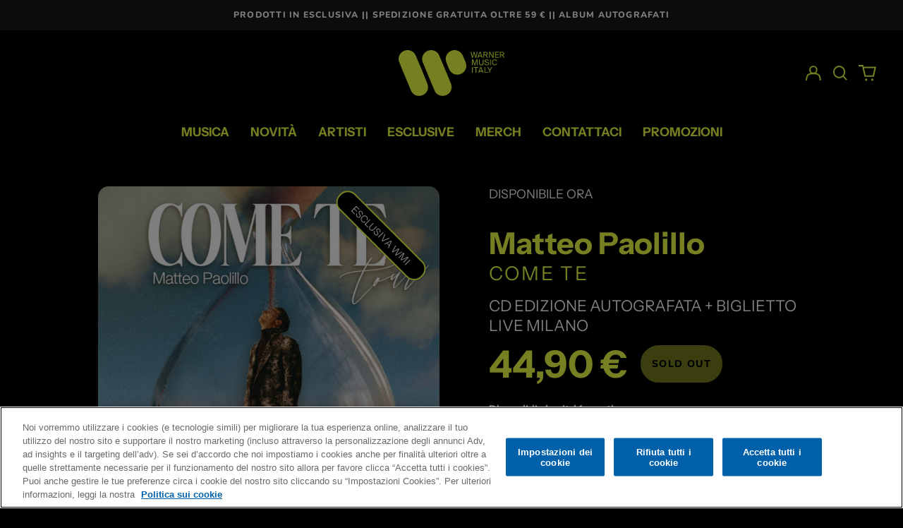

--- FILE ---
content_type: text/html; charset=utf-8
request_url: https://shop.warnermusic.it/collections/matteo-paolillo/products/come-te-cd-edizione-autografata-biglietto-live-milano-esclusiva-warner-music-italy-shop
body_size: 55973
content:
<!doctype html>
<html class="no-js supports-no-cookies" lang="it">
<head>
  <meta charset="utf-8">
  <meta http-equiv="X-UA-Compatible" content="IE=edge">
  <meta name="viewport" content="width=device-width,initial-scale=1">
  <meta name="theme-color" content="">
  <meta name=""robots"" content=""noimageai"">
  <meta name=""robots"" content=""noai"">
  <link rel="canonical" href="https://shop.warnermusic.it/products/come-te-cd-edizione-autografata-biglietto-live-milano-esclusiva-warner-music-italy-shop">
  
  
<link rel="shortcut icon" href="//shop.warnermusic.it/cdn/shop/files/favicon-32x32_32x32.png?v=1684839298" type="image/png"><title>COME TE
&ndash; Warner Music Italy Shop</title><meta name="description" content="Il primo album di Matteo Paolillo – Icaro in versione autografata in bundle con il biglietto del concerto di Milano. Quantità massima acquistabile: 4 unità Il biglietto verrà inviato via e-mail dalla società OTR Live entro l&#39;uscita del disco: controlla bene la tua casella di posta. Dal momento in cui riceverai il bigli"><meta property="og:site_name" content="Warner Music Italy Shop">
<meta property="og:url" content="https://shop.warnermusic.it/products/come-te-cd-edizione-autografata-biglietto-live-milano-esclusiva-warner-music-italy-shop">
<meta property="og:title" content="COME TE">
<meta property="og:type" content="product">
<meta property="og:description" content="Il primo album di Matteo Paolillo – Icaro in versione autografata in bundle con il biglietto del concerto di Milano. Quantità massima acquistabile: 4 unità Il biglietto verrà inviato via e-mail dalla società OTR Live entro l&#39;uscita del disco: controlla bene la tua casella di posta. Dal momento in cui riceverai il bigli"><meta property="og:image" content="http://shop.warnermusic.it/cdn/shop/files/milano.png?v=1707401572">
  <meta property="og:image:secure_url" content="https://shop.warnermusic.it/cdn/shop/files/milano.png?v=1707401572">
  <meta property="og:image:width" content="719">
  <meta property="og:image:height" content="719">
  <meta property="og:price:amount" content="44,90">
  <meta property="og:price:currency" content="EUR">



<meta name="twitter:card" content="summary_large_image">
<meta name="twitter:title" content="COME TE">
<meta name="twitter:description" content="Il primo album di Matteo Paolillo – Icaro in versione autografata in bundle con il biglietto del concerto di Milano. Quantità massima acquistabile: 4 unità Il biglietto verrà inviato via e-mail dalla società OTR Live entro l&#39;uscita del disco: controlla bene la tua casella di posta. Dal momento in cui riceverai il bigli">
<style>
  

  

  
  

  
  

  
  
:root {
    --base-font-size: 87.5%;
    --base-line-height: 1.3;

    --color-primary-accent: rgb(237, 255, 67);
    --color-primary-text: rgb(255, 255, 255);
    --color-primary-text-rgb: 255, 255, 255;
    --color-primary-background: rgb(0, 0, 0);
    --color-primary-background-hex: #000000;
    --color-primary-meta: rgb(187, 187, 187);
    --color-primary-text--overlay: rgb(0, 0, 0);
    --color-primary-accent--overlay: rgb(0, 0, 0);
    --color-primary-text-placeholder: rgba(255, 255, 255, 0.1);
    --color-primary-background-0: rgba(0, 0, 0, 0);
    --color-primary-border: #ebebeb;

    /*
    Secondary color scheme
    */
    --color-secondary-accent: rgb(237, 255, 67);
    --color-secondary-text: rgb(255, 255, 255);
    --color-secondary-background: rgb(22, 24, 25);
    --color-secondary-background-hex: #161819;
    --color-secondary-meta: rgb(22, 35, 23);
    --color-secondary-text--overlay: rgb(22, 24, 25);
    --color-secondary-accent--overlay: rgb(22, 24, 25);
    --color-secondary-text-placeholder: rgba(255, 255, 255, 0.1);
    --color-secondary-background-0: rgba(22, 24, 25, 0);
    --color-secondary-border: #cfcfcf;

    /*
    Tertiary color scheme
    */
    --color-tertiary-accent: rgb(255, 255, 255);
    --color-tertiary-text: rgb(255, 255, 255);
    --color-tertiary-background: rgb(47, 10, 41);
    --color-tertiary-background-hex: #2f0a29;
    --color-tertiary-meta: rgb(255, 255, 255);
    --color-tertiary-text--overlay: rgb(47, 10, 41);
    --color-tertiary-accent--overlay: rgb(47, 10, 41);
    --color-tertiary-text-placeholder: rgba(255, 255, 255, 0.1);
    --color-tertiary-background-0: rgba(47, 10, 41, 0);
    --color-tertiary-border: #ffffff;

    --color-white-text: rgb(255, 255, 255);
    --color-black-text: rgb(0, 0, 0);
    --color-white-accent: rgb(255, 255, 255);
    --color-black-accent: rgb(0, 0, 0);
    --color-white-text--overlay: rgb(0, 0, 0);
    --color-black-text--overlay: rgb(255, 255, 255);


    --heading-font: "Instrument Sans", sans-serif;
    --heading-font-weight: 400;
    --heading-font-style: normal;

    --body-font: "Instrument Sans", sans-serif;
    --body-font-weight: 400;
    --body-font-style: normal;
    --body-font-bold-weight: bold;

    --secondary-font: Nunito, sans-serif;
    --secondary-font-weight: 800;
    --secondary-font-style: normal;

    --heading-letterspacing: 0.1em;
    --heading-capitalize: uppercase;
    --text-overlay-letterspacing: 0.1em;

    --navigation-font: ;
    --navigation-font-weight: ;
    --navigation-font-style: ;

    --navigation-capitalize: none;
    --navigation-letterspacing: 0.0em;

    --section-title-capitalize: none;
    --section-title-letterspacing: 0.0em;
    --section-title-align: left;

    --secondary-title-capitalize: uppercase;
    --secondary-letterspacing: 0.1em;

    --rte-font-size: 1.25rem;

    /*
    SVG ico select
    */
    --icon-svg-select: url(//shop.warnermusic.it/cdn/shop/t/6/assets/ico-select.svg?v=165064643547744354671731679837);
    --icon-svg-select-primary: url(//shop.warnermusic.it/cdn/shop/t/6/assets/ico-select-primary.svg?v=43699402385093155231732713765);
    --icon-svg-select-secondary: url(//shop.warnermusic.it/cdn/shop/t/6/assets/ico-select-secondary.svg?v=43699402385093155231731679837);
    --icon-svg-select-tertiary: url(//shop.warnermusic.it/cdn/shop/t/6/assets/ico-select-tertiary.svg?v=43699402385093155231731679837);

    --border-width: 2px;
    --text-width: 2px;

    --button-baseline-adjust: 0.0rem;

    --header-height: 120px;
    --announcement-bar-height: 44px;
    --header-height-no-search: 120px;
    --payment-button-height: 60px;
    --checkout-button-height: 60px;
  }

  [data-color-scheme="primary"] {
    --color-scheme-text: 255, 255, 255;
    --color-scheme-background: 0, 0, 0;
    --color-scheme-accent: 237, 255, 67;
    --color-scheme-meta: 187, 187, 187;
    --color-scheme-text--overlay: 0, 0, 0;
    --color-scheme-accent--overlay: 0, 0, 0;
    --color-scheme-border: 235, 235, 235;
    --payment-terms-background-color: #000000;
  }
  [data-color-scheme="secondary"] {
    --color-scheme-text: 255, 255, 255;
    --color-scheme-background: 22, 24, 25;
    --color-scheme-accent: 237, 255, 67;
    --color-scheme-meta: 22, 35, 23;
    --color-scheme-text--overlay: 22, 24, 25;
    --color-scheme-accent--overlay: 22, 24, 25;
    --color-scheme-border: 207, 207, 207;
    --payment-terms-background-color: #161819;
  }
  [data-color-scheme="tertiary"] {
    --color-scheme-text: 255, 255, 255;
    --color-scheme-background: 47, 10, 41;
    --color-scheme-accent: 255, 255, 255;
    --color-scheme-meta: 255, 255, 255;
    --color-scheme-text--overlay: 47, 10, 41;
    --color-scheme-accent--overlay: 47, 10, 41;
    --color-scheme-border: 255, 255, 255;
    --payment-terms-background-color: #2f0a29;
  }

  [data-color-scheme="white"] {
    --color-scheme-text: 255, 255, 255;
    --color-scheme-text--overlay: 0, 0, 0;
  }

  [data-color-scheme="black"] {
    --color-scheme-text: 0, 0, 0;
    --color-scheme-text--overlay: 255, 255, 255;
  }

</style>
<meta property="og:site_name" content="Warner Music Italy Shop">
<meta property="og:url" content="https://shop.warnermusic.it/products/come-te-cd-edizione-autografata-biglietto-live-milano-esclusiva-warner-music-italy-shop">
<meta property="og:title" content="COME TE">
<meta property="og:type" content="product">
<meta property="og:description" content="Il primo album di Matteo Paolillo – Icaro in versione autografata in bundle con il biglietto del concerto di Milano. Quantità massima acquistabile: 4 unità Il biglietto verrà inviato via e-mail dalla società OTR Live entro l&#39;uscita del disco: controlla bene la tua casella di posta. Dal momento in cui riceverai il bigli"><meta property="og:image" content="http://shop.warnermusic.it/cdn/shop/files/milano.png?v=1707401572">
  <meta property="og:image:secure_url" content="https://shop.warnermusic.it/cdn/shop/files/milano.png?v=1707401572">
  <meta property="og:image:width" content="719">
  <meta property="og:image:height" content="719">
  <meta property="og:price:amount" content="44,90">
  <meta property="og:price:currency" content="EUR">



<meta name="twitter:card" content="summary_large_image">
<meta name="twitter:title" content="COME TE">
<meta name="twitter:description" content="Il primo album di Matteo Paolillo – Icaro in versione autografata in bundle con il biglietto del concerto di Milano. Quantità massima acquistabile: 4 unità Il biglietto verrà inviato via e-mail dalla società OTR Live entro l&#39;uscita del disco: controlla bene la tua casella di posta. Dal momento in cui riceverai il bigli">

  <style>#MainContent{opacity:0;visibility:hidden}[x-cloak]{display:none!important}html.js [fade-in-sections] #MainContent [data-fade-in]{opacity:0;transform:translateY(50px);transition-duration:1s;transition-duration:.25s;transition-property:transform,opacity;transition-timing-function:cubic-bezier(.4,0,.2,1)}html.js [fade-in-sections] #MainContent [data-fade-in].in-view{opacity:1;transform:translateY(0)}html.js [fade-in-sections] #MainContent .shopify-section.will-mutate [data-fade-in].in-view{transition-duration:.25s}html{-webkit-text-size-adjust:100%;line-height:1.15;-moz-tab-size:4;-o-tab-size:4;tab-size:4}body{font-family:system-ui,-apple-system,Segoe UI,Roboto,Helvetica,Arial,sans-serif,Apple Color Emoji,Segoe UI Emoji;margin:0}hr{color:inherit;height:0}abbr[title]{-webkit-text-decoration:underline dotted;text-decoration:underline dotted}b,strong{font-weight:bolder}code,kbd,pre,samp{font-family:ui-monospace,SFMono-Regular,Consolas,Liberation Mono,Menlo,monospace;font-size:1em}small{font-size:80%}sub,sup{font-size:75%;line-height:0;position:relative;vertical-align:baseline}sub{bottom:-.25em}sup{top:-.5em}table{border-color:inherit;text-indent:0}button,input,optgroup,select,textarea{font-family:inherit;font-size:100%;line-height:1.15;margin:0}button,select{text-transform:none}[type=button],[type=reset],[type=submit],button{-webkit-appearance:button}::-moz-focus-inner{border-style:none;padding:0}:-moz-focusring{outline:1px dotted ButtonText}:-moz-ui-invalid{box-shadow:none}legend{padding:0}progress{vertical-align:baseline}::-webkit-inner-spin-button,::-webkit-outer-spin-button{height:auto}[type=search]{-webkit-appearance:textfield;outline-offset:-2px}::-webkit-search-decoration{-webkit-appearance:none}::-webkit-file-upload-button{-webkit-appearance:button;font:inherit}summary{display:list-item}blockquote,dd,dl,figure,h1,h2,h3,h4,h5,h6,hr,p,pre{margin:0}button{background-color:transparent;background-image:none}fieldset,ol,ul{margin:0;padding:0}ol,ul{list-style:none}html{font-family:ui-sans-serif,system-ui,-apple-system,BlinkMacSystemFont,Segoe UI,Roboto,Helvetica Neue,Arial,Noto Sans,sans-serif,Apple Color Emoji,Segoe UI Emoji,Segoe UI Symbol,Noto Color Emoji;line-height:1.5}body{font-family:inherit;line-height:inherit}*,:after,:before{border:0 solid;box-sizing:border-box}hr{border-top-width:1px}img{border-style:solid}textarea{resize:vertical}input::-moz-placeholder,textarea::-moz-placeholder{color:#9ca3af;opacity:1}input:-ms-input-placeholder,textarea:-ms-input-placeholder{color:#9ca3af;opacity:1}input::placeholder,textarea::placeholder{color:#9ca3af;opacity:1}[role=button],button{cursor:pointer}:-moz-focusring{outline:auto}table{border-collapse:collapse}h1,h2,h3,h4,h5,h6{font-size:inherit;font-weight:inherit}a{color:inherit;text-decoration:inherit}button,input,optgroup,select,textarea{color:inherit;line-height:inherit;padding:0}code,kbd,pre,samp{font-family:ui-monospace,SFMono-Regular,Menlo,Monaco,Consolas,Liberation Mono,Courier New,monospace}audio,canvas,embed,iframe,img,object,svg,video{display:block;vertical-align:middle}img,video{height:auto;max-width:100%}*,:after,:before{--tw-border-opacity:1;border-color:rgba(229,231,235,var(--tw-border-opacity))}.container{width:100%}@media (min-width:40em){.container{max-width:40em}}@media (min-width:48em){.container{max-width:48em}}@media (min-width:64em){.container{max-width:64em}}@media (min-width:80em){.container{max-width:80em}}.fixed{position:fixed}.absolute{position:absolute}.relative{position:relative}.top-0{top:0}.top-1\/2{top:50%}.right-0{right:0}.bottom-0{bottom:0}.bottom-4{bottom:1rem}.bottom-border-width{bottom:var(--border-width)}.left-0{left:0}.z-10{z-index:10}.z-20{z-index:20}.z-50{z-index:50}.z-60{z-index:70}.z-99{z-index:99}.z-100{z-index:100}.-m-1{margin:-.25rem}.mx-auto{margin-left:auto;margin-right:auto}.-mx-4{margin-left:-1rem;margin-right:-1rem}.mt-1{margin-top:.25rem}.mt-4{margin-top:1rem}.-mt-2{margin-top:-.5rem}.mr-1{margin-right:.25rem}.mr-4{margin-right:1rem}.mr-10{margin-right:2.5rem}.mb-4{margin-bottom:1rem}.ml-4{margin-left:1rem}.ml-8{margin-left:2rem}.block{display:block}.inline-block{display:inline-block}.flex{display:flex}.grid{display:grid}.hidden{display:none}.h-5{height:1.25rem}.h-6{height:1.5rem}.h-7{height:1.75rem}.h-32{height:8rem}.h-header-no-search{height:var(--header-height-no-search)}.max-h-screen-header{max-height:calc(100vh - var(--header-height, 0px))}.w-0{width:0}.w-3{width:.75rem}.w-5{width:1.25rem}.w-6{width:1.5rem}.w-7{width:1.75rem}.w-1\/3{width:33.333333%}.w-full{width:100%}.flex-grow-0{flex-grow:0}.flex-grow{flex-grow:1}.origin-center{transform-origin:center}.transform{--tw-translate-x:0;--tw-translate-y:0;--tw-rotate:0;--tw-skew-x:0;--tw-skew-y:0;--tw-scale-x:1;--tw-scale-y:1;transform:translateX(var(--tw-translate-x)) translateY(var(--tw-translate-y)) rotate(var(--tw-rotate)) skewX(var(--tw-skew-x)) skewY(var(--tw-skew-y)) scaleX(var(--tw-scale-x)) scaleY(var(--tw-scale-y))}.translate-x-1\/4{--tw-translate-x:25%}.translate-y-0{--tw-translate-y:0px}.translate-y-1\/4{--tw-translate-y:25%}.translate-y-full{--tw-translate-y:100%}.-translate-y-1\/2{--tw-translate-y:-50%}.-translate-y-1\/4{--tw-translate-y:-25%}.-translate-y-full{--tw-translate-y:-100%}.translate-y-search-results{--tw-translate-y:calc(100% - var(--border-width))}.rotate-180{--tw-rotate:180deg}.grid-flow-row-dense{grid-auto-flow:row dense}.flex-wrap{flex-wrap:wrap}.items-center{align-items:center}.justify-start{justify-content:flex-start}.justify-end{justify-content:flex-end}.justify-center{justify-content:center}.justify-between{justify-content:space-between}.overflow-hidden{overflow:hidden}.overflow-y-auto{overflow-y:auto}.rounded-full{border-radius:9999px}.border{border-width:1px}.border-b-theme-width{border-bottom-width:var(--border-width)}.border-transparent{border-color:transparent}.border-scheme-text{--tw-border-opacity:1;border-color:rgba(var(--color-scheme-text),var(--tw-border-opacity))}.border-scheme-border{--tw-border-opacity:1;border-color:rgba(var(--color-scheme-border),var(--tw-border-opacity))}.bg-scheme-text{--tw-bg-opacity:1;background-color:rgba(var(--color-scheme-text),var(--tw-bg-opacity))}.bg-scheme-background{--tw-bg-opacity:1;background-color:rgba(var(--color-scheme-background),var(--tw-bg-opacity))}.bg-gradient-to-b{background-image:linear-gradient(to bottom,var(--tw-gradient-stops))}.from-black{--tw-gradient-from:#000;--tw-gradient-stops:var(--tw-gradient-from),var(--tw-gradient-to,transparent)}.from-white{--tw-gradient-from:#fff;--tw-gradient-stops:var(--tw-gradient-from),var(--tw-gradient-to,hsla(0,0%,100%,0))}.to-transparent{--tw-gradient-to:transparent}.fill-current{fill:currentColor}.p-1{padding:.25rem}.px-4{padding-left:1rem;padding-right:1rem}.py-1{padding-bottom:.25rem;padding-top:.25rem}.py-2{padding-bottom:.5rem;padding-top:.5rem}.py-4{padding-bottom:1rem;padding-top:1rem}.pt-2{padding-top:.5rem}.pr-1{padding-right:.25rem}.pb-4{padding-bottom:1rem}.pl-9{padding-left:2.25rem}.text-left{text-align:left}.text-center{text-align:center}.text-right{text-align:right}.align-middle{vertical-align:middle}.text-xs{font-size:.64rem}.text-sm,.text-xs{line-height:var(--base-line-height)}.text-sm{font-size:.875rem}.text-base{font-size:1rem}.text-base,.text-xl{line-height:var(--base-line-height)}.text-xl{font-size:1.563rem}.font-bold{font-weight:700}.italic{font-style:italic}.oldstyle-nums{--tw-ordinal:var(--tw-empty,/*!*/ /*!*/);--tw-slashed-zero:var(--tw-empty,/*!*/ /*!*/);--tw-numeric-figure:var(--tw-empty,/*!*/ /*!*/);--tw-numeric-spacing:var(--tw-empty,/*!*/ /*!*/);--tw-numeric-fraction:var(--tw-empty,/*!*/ /*!*/);--tw-numeric-figure:oldstyle-nums;font-variant-numeric:var(--tw-ordinal) var(--tw-slashed-zero) var(--tw-numeric-figure) var(--tw-numeric-spacing) var(--tw-numeric-fraction)}.leading-zero{line-height:0}.text-scheme-text{--tw-text-opacity:1;color:rgba(var(--color-scheme-text),var(--tw-text-opacity))}.text-scheme-text-overlay{--tw-text-opacity:1;color:rgba(var(--color-scheme-text--overlay),var(--tw-text-opacity))}.hover\:text-scheme-accent:hover{--tw-text-opacity:1;color:rgba(var(--color-scheme-accent),var(--tw-text-opacity))}.placeholder-current::-moz-placeholder{color:currentColor}.placeholder-current:-ms-input-placeholder{color:currentColor}.placeholder-current::placeholder{color:currentColor}.opacity-0{opacity:0}.opacity-100{opacity:1}*,:after,:before{--tw-shadow:0 0 #0000;--tw-ring-inset:var(--tw-empty,/*!*/ /*!*/);--tw-ring-offset-width:0px;--tw-ring-offset-color:#fff;--tw-ring-color:rgba(59,130,246,0.5);--tw-ring-offset-shadow:0 0 #0000;--tw-ring-shadow:0 0 #0000}.transition{transition-duration:.15s;transition-property:background-color,border-color,color,fill,stroke,opacity,box-shadow,transform,filter,-webkit-backdrop-filter;transition-property:background-color,border-color,color,fill,stroke,opacity,box-shadow,transform,filter,backdrop-filter;transition-property:background-color,border-color,color,fill,stroke,opacity,box-shadow,transform,filter,backdrop-filter,-webkit-backdrop-filter;transition-timing-function:cubic-bezier(.4,0,.2,1)}.transition-opacity{transition-duration:.15s;transition-property:opacity;transition-timing-function:cubic-bezier(.4,0,.2,1)}.transition-transform{transition-duration:.15s;transition-property:transform;transition-timing-function:cubic-bezier(.4,0,.2,1)}.duration-200{transition-duration:.2s}html{scroll-padding-top:2.5rem}body{display:flex;flex-direction:column;min-height:100vh}body,html{background-color:var(--color-primary-background);color:var(--color-primary-text)}html{font-size:var(--base-font-size);line-height:var(--base-line-height)}.font-heading{font-family:var(--heading-font);font-style:var(--heading-font-style);font-weight:var(--heading-font-weight);letter-spacing:var(--heading-letterspacing);text-transform:var(--heading-capitalize)}.font-body{font-family:var(--body-font);font-style:var(--body-font-style);font-weight:var(--body-font-weight);text-transform:var(--body-font-style)}.font-secondary{font-family:var(--secondary-font);font-style:var(--secondary-font-style);font-weight:var(--secondary-font-weight);letter-spacing:var(--secondary-letterspacing);text-transform:var(--secondary-title-capitalize)}.responsive-image-wrapper:before{content:"";display:block}.responsive-image{opacity:0}.responsive-image.lazyloaded{opacity:1}.responsive-image-placeholder{opacity:.05}.responsive-image.lazyloaded+.responsive-image-placeholder{opacity:0}[data-color-scheme=primary] .responsive-image-placeholder{background-color:var(--color-primary-text)}[data-color-scheme=secondary] .responsive-image-placeholder{background-color:var(--color-secondary-text)}[data-color-scheme=tertiary] .responsive-image-placeholder{background-color:var(--color-tertiary-text)}.no-js .responsive-image-placeholder{display:none}.visually-hidden{clip:rect(0 0 0 0);border:0;height:1px;margin:-1px;overflow:hidden;padding:0;position:absolute!important;width:1px}svg{height:100%;width:100%}.no-js:not(html),[hidden],[x-cloak]{display:none}.no-js .no-js:not(html){display:block}.no-js .no-js:not(html).flex{display:flex}.supports-no-cookies:not(html),[hidden],html.no-js .js-enabled{display:none}.supports-no-cookies .supports-no-cookies:not(html){display:block}.skip-link{background-color:var(--color-primary-text);color:var(--color-primary-background);left:0;opacity:0;padding:1rem;pointer-events:none;position:absolute;top:0;z-index:50}.skip-link:focus{opacity:1;pointer-events:auto}.btn-solid-primary-text,.payment-buttons-primary-text .shopify-payment-button .shopify-payment-button__button--unbranded,.payment-buttons-primary-text .shopify-payment-button .shopify-payment-button__button:not(.shopify-payment-button__button--branded){background:var(--color-primary-text);color:var(--color-primary-text--overlay)}.btn-solid-primary-text:focus,.btn-solid-primary-text:hover,.payment-buttons-primary-text .shopify-payment-button .shopify-payment-button__button--unbranded:focus,.payment-buttons-primary-text .shopify-payment-button .shopify-payment-button__button--unbranded:hover,.payment-buttons-primary-text .shopify-payment-button .shopify-payment-button__button:not(.shopify-payment-button__button--branded):focus,.payment-buttons-primary-text .shopify-payment-button .shopify-payment-button__button:not(.shopify-payment-button__button--branded):hover{background:var(--color-primary-accent);border-color:var(--color-primary-accent);color:var(--color-primary-accent--overlay)}.btn-outline-primary-text{border-color:var(--color-primary-text);color:var(--color-primary-text)}.btn-outline-primary-text:focus,.btn-outline-primary-text:hover{border-color:var(--color-primary-accent);color:var(--color-primary-accent)}.btn-primary-accent-full,.btn-solid-primary-accent,.payment-buttons-primary-accent .shopify-payment-button .shopify-payment-button__button:not(.shopify-payment-button__button--branded),.payment-buttons-primary-accent .shopify-payment-button__button:not(.shopify-payment-button__button--branded) .shopify-payment-button__button--unbranded{background:var(--color-primary-accent);border-color:var(--color-primary-accent);color:var(--color-primary-accent--overlay)}.btn-primary-accent-full:focus,.btn-primary-accent-full:hover,.btn-solid-primary-accent:focus,.btn-solid-primary-accent:hover,.payment-buttons-primary-accent .shopify-payment-button .shopify-payment-button__button:not(.shopify-payment-button__button--branded):focus,.payment-buttons-primary-accent .shopify-payment-button .shopify-payment-button__button:not(.shopify-payment-button__button--branded):hover,.payment-buttons-primary-accent .shopify-payment-button__button:not(.shopify-payment-button__button--branded) .shopify-payment-button__button--unbranded:focus,.payment-buttons-primary-accent .shopify-payment-button__button:not(.shopify-payment-button__button--branded) .shopify-payment-button__button--unbranded:hover{background:var(--color-primary-text);border-color:var(--color-primary-text);color:var(--color-primary-text--overlay)}.btn-outline-primary-accent{border-color:var(--color-primary-accent);color:var(--color-primary-accent)}.btn-outline-primary-accent:focus,.btn-outline-primary-accent:hover{border-color:var(--color-primary-text);color:var(--color-primary-text)}.btn-solid-secondary-text,.payment-buttons-secondary-text .shopify-payment-button .shopify-payment-button__button--unbranded,.payment-buttons-secondary-text .shopify-payment-button .shopify-payment-button__button:not(.shopify-payment-button__button--branded){background:var(--color-secondary-text);color:var(--color-secondary-text--overlay)}.btn-solid-secondary-text:focus,.btn-solid-secondary-text:hover,.payment-buttons-secondary-text .shopify-payment-button .shopify-payment-button__button--unbranded:focus,.payment-buttons-secondary-text .shopify-payment-button .shopify-payment-button__button--unbranded:hover,.payment-buttons-secondary-text .shopify-payment-button .shopify-payment-button__button:not(.shopify-payment-button__button--branded):focus,.payment-buttons-secondary-text .shopify-payment-button .shopify-payment-button__button:not(.shopify-payment-button__button--branded):hover{background:var(--color-secondary-accent);border-color:var(--color-secondary-accent);color:var(--color-secondary-accent--overlay)}.btn-outline-secondary-text{border-color:var(--color-secondary-text);color:var(--color-secondary-text)}.btn-outline-secondary-text:focus,.btn-outline-secondary-text:hover{border-color:var(--color-secondary-accent);color:var(--color-secondary-accent)}.btn-secondary-accent-full,.btn-solid-secondary-accent,.payment-buttons-secondary-accent .shopify-payment-button .shopify-payment-button__button:not(.shopify-payment-button__button--branded),.payment-buttons-secondary-accent .shopify-payment-button__button:not(.shopify-payment-button__button--branded) .shopify-payment-button__button--unbranded{background:var(--color-secondary-accent);border-color:var(--color-secondary-accent);color:var(--color-secondary-accent--overlay)}.btn-secondary-accent-full:focus,.btn-secondary-accent-full:hover,.btn-solid-secondary-accent:focus,.btn-solid-secondary-accent:hover,.payment-buttons-secondary-accent .shopify-payment-button .shopify-payment-button__button:not(.shopify-payment-button__button--branded):focus,.payment-buttons-secondary-accent .shopify-payment-button .shopify-payment-button__button:not(.shopify-payment-button__button--branded):hover,.payment-buttons-secondary-accent .shopify-payment-button__button:not(.shopify-payment-button__button--branded) .shopify-payment-button__button--unbranded:focus,.payment-buttons-secondary-accent .shopify-payment-button__button:not(.shopify-payment-button__button--branded) .shopify-payment-button__button--unbranded:hover{background:var(--color-secondary-text);border-color:var(--color-secondary-text);color:var(--color-secondary-text--overlay)}.btn-outline-secondary-accent{border-color:var(--color-secondary-accent);color:var(--color-secondary-accent)}.btn-outline-secondary-accent:focus,.btn-outline-secondary-accent:hover{border-color:var(--color-secondary-text);color:var(--color-secondary-text)}.btn-solid-tertiary-text,.payment-buttons-tertiary-text .shopify-payment-button .shopify-payment-button__button--unbranded,.payment-buttons-tertiary-text .shopify-payment-button .shopify-payment-button__button:not(.shopify-payment-button__button--branded){background:var(--color-tertiary-text);color:var(--color-tertiary-text--overlay)}.btn-solid-tertiary-text:focus,.btn-solid-tertiary-text:hover,.payment-buttons-tertiary-text .shopify-payment-button .shopify-payment-button__button--unbranded:focus,.payment-buttons-tertiary-text .shopify-payment-button .shopify-payment-button__button--unbranded:hover,.payment-buttons-tertiary-text .shopify-payment-button .shopify-payment-button__button:not(.shopify-payment-button__button--branded):focus,.payment-buttons-tertiary-text .shopify-payment-button .shopify-payment-button__button:not(.shopify-payment-button__button--branded):hover{background:var(--color-tertiary-accent);border-color:var(--color-tertiary-accent);color:var(--color-tertiary-accent--overlay)}.btn-outline-tertiary-text{border-color:var(--color-tertiary-text);color:var(--color-tertiary-text)}.btn-outline-tertiary-text:focus,.btn-outline-tertiary-text:hover{border-color:var(--color-tertiary-accent);color:var(--color-tertiary-accent)}.btn-solid-tertiary-accent,.btn-tertiary-accent-full,.payment-buttons-tertiary-accent .shopify-payment-button .shopify-payment-button__button:not(.shopify-payment-button__button--branded),.payment-buttons-tertiary-accent .shopify-payment-button__button:not(.shopify-payment-button__button--branded) .shopify-payment-button__button--unbranded{background:var(--color-tertiary-accent);border-color:var(--color-tertiary-accent);color:var(--color-tertiary-accent--overlay)}.btn-solid-tertiary-accent:focus,.btn-solid-tertiary-accent:hover,.btn-tertiary-accent-full:focus,.btn-tertiary-accent-full:hover,.payment-buttons-tertiary-accent .shopify-payment-button .shopify-payment-button__button:not(.shopify-payment-button__button--branded):focus,.payment-buttons-tertiary-accent .shopify-payment-button .shopify-payment-button__button:not(.shopify-payment-button__button--branded):hover,.payment-buttons-tertiary-accent .shopify-payment-button__button:not(.shopify-payment-button__button--branded) .shopify-payment-button__button--unbranded:focus,.payment-buttons-tertiary-accent .shopify-payment-button__button:not(.shopify-payment-button__button--branded) .shopify-payment-button__button--unbranded:hover{background:var(--color-tertiary-text);border-color:var(--color-tertiary-text);color:var(--color-tertiary-text--overlay)}.btn-outline-tertiary-accent{border-color:var(--color-tertiary-accent);color:var(--color-tertiary-accent)}.btn-outline-tertiary-accent:focus,.btn-outline-tertiary-accent:hover{border-color:var(--color-tertiary-text);color:var(--color-tertiary-text)}.btn-solid-white-accent,.btn-solid-white-text{background:var(--color-white-text);border-color:var(--color-white-text);color:var(--color-white-text--overlay)}.btn-solid-white-accent:focus,.btn-solid-white-accent:hover,.btn-solid-white-text:focus,.btn-solid-white-text:hover{background:var(--color-primary-accent);border-color:var(--color-primary-accent);color:var(--color-primary-accent--overlay)}.btn-solid-black-accent,.btn-solid-black-text{background:var(--color-black-text);border-color:var(--color-black-text);color:var(--color-black-text--overlay)}.btn-solid-black-accent:focus,.btn-solid-black-accent:hover,.btn-solid-black-text:focus,.btn-solid-black-text:hover{background:var(--color-primary-accent);border-color:var(--color-primary-accent);color:var(--color-primary-accent--overlay)}.button span,.button svg,button span,button svg{pointer-events:none}shopify-accelerated-checkout,shopify-accelerated-checkout-cart{--shopify-accelerated-checkout-button-block-size:var( --payment-button-height );--shopify-accelerated-checkout-button-border-radius:0}shopify-accelerated-checkout-cart{--shopify-accelerated-checkout-button-block-size:var( --checkout-button-height );--shopify-accelerated-checkout-inline-alignment:end}input{background-color:var(--color-primary-background)}select{-webkit-appearance:none;-moz-appearance:none;appearance:none;background-color:transparent;background-image:var(--icon-svg-select);background-position:100%;background-repeat:no-repeat;background-size:1rem 1rem;border-color:var(--color-primary-border);border-width:0;border-bottom-width:var(--text-width);display:block;padding-bottom:.75rem;padding-top:.75rem;width:100%}.section-y-padding{padding-bottom:2rem;padding-top:2rem}@media (min-width:64em){.section-y-padding{padding-bottom:4rem;padding-top:4rem}}.section-x-padding{padding-left:1.25rem;padding-right:1.25rem}@media (min-width:64em){.section-x-padding{padding-left:2.5rem;padding-right:2.5rem}}.background-video-wrapper--full-screen{padding-bottom:calc(100vh - var(--header-height, 0px))}@media(min-width:1024px){.lg\:background-video-wrapper--full-screen{padding-bottom:calc(100vh - var(--header-height, 0px))}}.background-video-wrapper--full-screen.hero-video{padding-bottom:calc(100vh - var(--announcement-bar-height, 0px))}@media(min-width:1024px){.lg\:background-video-wrapper--full-screen.hero-video{padding-bottom:calc(100vh - var(--announcement-bar-height, 0px))}}#MainContent .shopify-section:first-of-type .section-with-no-padding .h-screen-header,#MainContent .shopify-section:first-of-type .section-with-no-top-padding .h-screen-header{height:calc(100vh - var(--header-height, 0px))}@media(max-width:1023px){#MainContent .shopify-section:first-of-type .section-with-no-padding .background-video-wrapper--full-screen,#MainContent .shopify-section:first-of-type .section-with-no-top-padding .background-video-wrapper--full-screen{padding-bottom:calc(100vh - var(--header-height, 0px))}}@media(min-width:1024px){#MainContent .shopify-section:first-of-type .section-with-no-padding .lg\:background-video-wrapper--full-screen,#MainContent .shopify-section:first-of-type .section-with-no-top-padding .lg\:background-video-wrapper--full-screen{padding-bottom:calc(100vh - var(--header-height, 0px))}}#MainContent .shopify-section:last-of-type .section-with-no-bottom-padding,#MainContent .shopify-section:last-of-type .section-with-no-padding{margin-bottom:calc(var(--border-width)*-1)}@media(max-width:1023px){#MainContent .shopify-section:first-of-type .section-with-no-padding-mobile{margin-top:calc(var(--border-width)*-1)}}@media (min-width:40em){.sm\:oldstyle-nums{--tw-ordinal:var(--tw-empty,/*!*/ /*!*/);--tw-slashed-zero:var(--tw-empty,/*!*/ /*!*/);--tw-numeric-figure:var(--tw-empty,/*!*/ /*!*/);--tw-numeric-spacing:var(--tw-empty,/*!*/ /*!*/);--tw-numeric-fraction:var(--tw-empty,/*!*/ /*!*/);--tw-numeric-figure:oldstyle-nums;font-variant-numeric:var(--tw-ordinal) var(--tw-slashed-zero) var(--tw-numeric-figure) var(--tw-numeric-spacing) var(--tw-numeric-fraction)}}@media (min-width:48em){.md\:oldstyle-nums{--tw-ordinal:var(--tw-empty,/*!*/ /*!*/);--tw-slashed-zero:var(--tw-empty,/*!*/ /*!*/);--tw-numeric-figure:var(--tw-empty,/*!*/ /*!*/);--tw-numeric-spacing:var(--tw-empty,/*!*/ /*!*/);--tw-numeric-fraction:var(--tw-empty,/*!*/ /*!*/);--tw-numeric-figure:oldstyle-nums;font-variant-numeric:var(--tw-ordinal) var(--tw-slashed-zero) var(--tw-numeric-figure) var(--tw-numeric-spacing) var(--tw-numeric-fraction)}}@media (min-width:64em){.lg\:col-span-2{grid-column:span 2/span 2}.lg\:col-end-11{grid-column-end:11}.lg\:col-end-13{grid-column-end:13}.lg\:mr-2{margin-right:.5rem}.lg\:mr-8{margin-right:2rem}.lg\:block{display:block}.lg\:inline-block{display:inline-block}.lg\:hidden{display:none}.lg\:w-auto{width:auto}.lg\:w-2\/3{width:66.666667%}.lg\:w-3\/4{width:75%}.lg\:flex-grow-0{flex-grow:0}.lg\:flex-grow{flex-grow:1}.lg\:grid-cols-12{grid-template-columns:repeat(12,minmax(0,1fr))}.lg\:gap-10{gap:2.5rem}.lg\:py-4{padding-bottom:1rem;padding-top:1rem}.lg\:py-8{padding-top:2rem}.lg\:pb-8,.lg\:py-8{padding-bottom:2rem}.lg\:text-3xl{font-size:2.441rem;line-height:calc(var(--base-line-height)*.9)}.lg\:oldstyle-nums{--tw-ordinal:var(--tw-empty,/*!*/ /*!*/);--tw-slashed-zero:var(--tw-empty,/*!*/ /*!*/);--tw-numeric-figure:var(--tw-empty,/*!*/ /*!*/);--tw-numeric-spacing:var(--tw-empty,/*!*/ /*!*/);--tw-numeric-fraction:var(--tw-empty,/*!*/ /*!*/);--tw-numeric-figure:oldstyle-nums;font-variant-numeric:var(--tw-ordinal) var(--tw-slashed-zero) var(--tw-numeric-figure) var(--tw-numeric-spacing) var(--tw-numeric-fraction)}}@media (min-width:80em){.xl\:oldstyle-nums{--tw-ordinal:var(--tw-empty,/*!*/ /*!*/);--tw-slashed-zero:var(--tw-empty,/*!*/ /*!*/);--tw-numeric-figure:var(--tw-empty,/*!*/ /*!*/);--tw-numeric-spacing:var(--tw-empty,/*!*/ /*!*/);--tw-numeric-fraction:var(--tw-empty,/*!*/ /*!*/);--tw-numeric-figure:oldstyle-nums;font-variant-numeric:var(--tw-ordinal) var(--tw-slashed-zero) var(--tw-numeric-figure) var(--tw-numeric-spacing) var(--tw-numeric-fraction)}}
</style>
  

<script>
function onLoadStylesheet() {
          var url = "//shop.warnermusic.it/cdn/shop/t/6/assets/theme.min.css?v=38095051393970267871731679819";
          var link = document.querySelector('link[href="' + url + '"]');
          link.loaded = true;
          link.dispatchEvent(new CustomEvent('stylesLoaded'));
        }
        window.theme_stylesheet = '//shop.warnermusic.it/cdn/shop/t/6/assets/theme.min.css?v=38095051393970267871731679819';
</script>
<link rel="stylesheet" href="//shop.warnermusic.it/cdn/shop/t/6/assets/theme.min.css?v=38095051393970267871731679819" media="print" onload="this.media='all';onLoadStylesheet();">
<noscript><link rel="stylesheet" href="//shop.warnermusic.it/cdn/shop/t/6/assets/theme.min.css?v=38095051393970267871731679819"></noscript>

  

  

  <link rel="preconnect" href="https://fonts.googleapis.com">
  <link rel="preconnect" href="https://fonts.gstatic.com" crossorigin>
  <link href="https://fonts.googleapis.com/css2?family=Montserrat:ital,wght@0,100..900;1,100..900&display=swap" rel="stylesheet">
  <link rel="stylesheet" href="//shop.warnermusic.it/cdn/shop/t/6/assets/customstyle.css?v=75091269296765756571757469136">

  
  <script type="text/javascript">
    document.documentElement.className = document.documentElement.className.replace('no-js', 'js');

    window.theme = {
      strings: {
        addToCart: "Aggiungi al carrello",
        soldOut: "Sold Out",
        unavailable: "Non disponibile",
        onlineEvent: "Evento on-line",
        addressNoResults: "Nessun risultato per quell\u0026#39;indirizzo",
        addressQueryLimit: "Hai superato il limite di utilizzo dell'API di Google. Prendi in considerazione l'aggiornamento a \u003ca href=\"https:\/\/developers.google.com\/maps\/premium\/usage-limits\"\u003ePiano Premium\u003c\/a\u003e.",
        addressError: "Errore durante la ricerca dell\u0026#39;indirizzo",
        authError: "Si è verificato un problema durante l'autenticazione del tuo account Google Maps.",
      },
      moneyFormat: "{{amount_with_comma_separator}} €",
      locale: "it",
    };

    
  </script>

  <style>
    @font-face {
  font-family: "Instrument Sans";
  font-weight: 400;
  font-style: normal;
  font-display: swap;
  src: url("//shop.warnermusic.it/cdn/fonts/instrument_sans/instrumentsans_n4.db86542ae5e1596dbdb28c279ae6c2086c4c5bfa.woff2") format("woff2"),
       url("//shop.warnermusic.it/cdn/fonts/instrument_sans/instrumentsans_n4.510f1b081e58d08c30978f465518799851ef6d8b.woff") format("woff");
}

    @font-face {
  font-family: Nunito;
  font-weight: 800;
  font-style: normal;
  font-display: swap;
  src: url("//shop.warnermusic.it/cdn/fonts/nunito/nunito_n8.a4faa34563722dcb4bd960ae538c49eb540a565f.woff2") format("woff2"),
       url("//shop.warnermusic.it/cdn/fonts/nunito/nunito_n8.7b9b4d7a0ef879eb46735a0aecb391013c7f7aeb.woff") format("woff");
}

    @font-face {
  font-family: "Instrument Sans";
  font-weight: 400;
  font-style: normal;
  font-display: swap;
  src: url("//shop.warnermusic.it/cdn/fonts/instrument_sans/instrumentsans_n4.db86542ae5e1596dbdb28c279ae6c2086c4c5bfa.woff2") format("woff2"),
       url("//shop.warnermusic.it/cdn/fonts/instrument_sans/instrumentsans_n4.510f1b081e58d08c30978f465518799851ef6d8b.woff") format("woff");
}

    @font-face {
  font-family: "Instrument Sans";
  font-weight: 700;
  font-style: normal;
  font-display: swap;
  src: url("//shop.warnermusic.it/cdn/fonts/instrument_sans/instrumentsans_n7.e4ad9032e203f9a0977786c356573ced65a7419a.woff2") format("woff2"),
       url("//shop.warnermusic.it/cdn/fonts/instrument_sans/instrumentsans_n7.b9e40f166fb7639074ba34738101a9d2990bb41a.woff") format("woff");
}

    @font-face {
  font-family: "Instrument Sans";
  font-weight: 700;
  font-style: normal;
  font-display: swap;
  src: url("//shop.warnermusic.it/cdn/fonts/instrument_sans/instrumentsans_n7.e4ad9032e203f9a0977786c356573ced65a7419a.woff2") format("woff2"),
       url("//shop.warnermusic.it/cdn/fonts/instrument_sans/instrumentsans_n7.b9e40f166fb7639074ba34738101a9d2990bb41a.woff") format("woff");
}

    @font-face {
  font-family: "Instrument Sans";
  font-weight: 400;
  font-style: italic;
  font-display: swap;
  src: url("//shop.warnermusic.it/cdn/fonts/instrument_sans/instrumentsans_i4.028d3c3cd8d085648c808ceb20cd2fd1eb3560e5.woff2") format("woff2"),
       url("//shop.warnermusic.it/cdn/fonts/instrument_sans/instrumentsans_i4.7e90d82df8dee29a99237cd19cc529d2206706a2.woff") format("woff");
}

    @font-face {
  font-family: "Instrument Sans";
  font-weight: 700;
  font-style: italic;
  font-display: swap;
  src: url("//shop.warnermusic.it/cdn/fonts/instrument_sans/instrumentsans_i7.d6063bb5d8f9cbf96eace9e8801697c54f363c6a.woff2") format("woff2"),
       url("//shop.warnermusic.it/cdn/fonts/instrument_sans/instrumentsans_i7.ce33afe63f8198a3ac4261b826b560103542cd36.woff") format("woff");
}

  </style>
  <script>
    function defineGlobalOnce(name, value) {
      if (!window[name]) {
        window[name] = value;
      }
    }
  </script>
  

  

  <script src="https://code.jquery.com/jquery-3.6.0.min.js"></script>
  <script src="https://cdnjs.cloudflare.com/ajax/libs/slick-carousel/1.8.1/slick.min.js"></script>
  <link rel="stylesheet" href="https://cdnjs.cloudflare.com/ajax/libs/slick-carousel/1.8.1/slick.min.css" />
  <script src="//shop.warnermusic.it/cdn/shop/t/6/assets/customscript.js?v=179227947115176227581737541072" defer="defer"></script>

  <!-- OneTrust Cookies Consent Notice start -->
  
  <script id="onetrustcdn" src="https://cdn.cookielaw.org/scripttemplates/otSDKStub.js" data-document-language="true" type="text/javascript" charset="UTF-8" data-domain-script="12d81f28-9de4-4333-af63-cfbb7ac44abc"></script>
  <script type="text/javascript">
  function OptanonWrapper() {
     var allLinks = document.querySelectorAll('a[href*="https://www.wminewmedia.com/cookies-policy/"]:not([href*="?ot="])');
     for(i = 0; i < allLinks.length; i++) {
              let href = allLinks[i].href;
             href = href + '?ot=' + document.getElementById('onetrustcdn').getAttribute('data-domain-script') + '&url=' + window.location.hostname;
             allLinks[i].setAttribute("href", href);
              allLinks[i].setAttribute("target", "_blank");
     }
     var eOT = new Event("OneTrustGroupsUpdated");
     document.dispatchEvent(eOT);
  }
  </script>
  <link rel="stylesheet" type="text/css" href="https://www.wminewmedia.com/cookies-policy/onetrust/ot.css">
  <!-- OneTrust Cookies Consent Notice end -->
  
  
  
 
 <script>
  var report_suite = "wmg,wmgeu,wmguk,wmgitglb";
  var artist_name = "Warner Music Italy";
  var label_name = "Warner Music International";
  var sublabel_name = "Warner Music Italy";
  var dev_team = "Warner Music Italy"
 </script>
  

 <script>
  var report_suite = "wmg,wmgeu,wmguk,wmgitglb";
  var artist_name = "Warner Music Italy";
  var label_name = "Warner Music International";
  var sublabel_name = "Warner Music Italy";
  var dev_team = "Warner Music Italy"
 </script>




	<script>
      // if on product page

      // event tracking for add to cart action
        document.addEventListener('DOMContentLoaded', function() {
                var buttons = document.querySelectorAll('[class*="add-to-cart"]');
                buttons.forEach(function(button) {
                        button.addEventListener('click', function() {
                                //console.log('add to cart');
                                _satellite.track("cart add");
                        });
                });
        });


      // get data for product page
      var tracking_product_title = 'COME TE';
      var tracking_product_id = '8368316219740';
      var tracking_price = '44,90';
      var tracking_customer_id = '';

      // logs for testing
      // console.log(tracking_collection_title);
      // console.log(tracking_product_id);
      // console.log(tracking_price);
      // console.log(tracking_customer_id);
    
	    // tracking data
	    digitalData={										
	        settings:{									
              reportSuites: report_suite,								
	            currencyCode: typeof Shopify !== 'undefined' && Shopify.currency && Shopify.currency.active ? Shopify.currency.active : 'EUR'							
	        },									
	        page:{									
	            pageInfo:{		
			pageName:artist_name + ":Store:" + tracking_product_title,
	                server:artist_name + ":Store",							
	                platform:"Shopify",		
			devTeam:dev_team,
	                storeID:artist_name + " Store"							
	            },								
	            category:{								
	                primaryCategory:artist_name + ":Store",							
	                pageType:"Store:Product"							
	            }								
	        },									
	        content:{									
	            artist: artist_name,								
	            label:label_name,								
	            sublabel:sublabel_name								
	        },									
	      product:[{									
	            productInfo:{								
	                productID: tracking_product_id							
	            },							
	            price: tracking_price								
	      }],									
	        user:{									
	            profile:{								
	                profileID: tracking_customer_id							
	            }								
	        }									
	    }
	    										
    </script>										


 

<script src="//assets.adobedtm.com/launch-EN59508fcba8384036a9ee512e0ada9b93.min.js" async></script>  

<script>
  
// Store data layer variables for use in checkout flow
  var adobeDataLayer = {'reportSuites': digitalData.settings.reportSuites,
                                               'artist': digitalData.content.artist, 
                                               'label': digitalData.content.label,
                                               'sublabel': digitalData.content.sublabel}
  
  sessionStorage.setItem('digitalData', JSON.stringify(adobeDataLayer));
</script>
  
  <!-- Start Google tag site verification -->
  <meta name="google-site-verification" content="vs-pg5uiMntH7UHOVTVrKUg9a7iHwG6MTQ2MIsAySks" />
  <!-- End Google tag site verification -->


  

  <script>window.performance && window.performance.mark && window.performance.mark('shopify.content_for_header.start');</script><meta id="shopify-digital-wallet" name="shopify-digital-wallet" content="/67222995233/digital_wallets/dialog">
<meta name="shopify-checkout-api-token" content="f1d8aca811f1de66e2796eac4d27d5c6">
<meta id="in-context-paypal-metadata" data-shop-id="67222995233" data-venmo-supported="false" data-environment="production" data-locale="it_IT" data-paypal-v4="true" data-currency="EUR">
<link rel="alternate" type="application/json+oembed" href="https://shop.warnermusic.it/products/come-te-cd-edizione-autografata-biglietto-live-milano-esclusiva-warner-music-italy-shop.oembed">
<script async="async" src="/checkouts/internal/preloads.js?locale=it-IT"></script>
<link rel="preconnect" href="https://shop.app" crossorigin="anonymous">
<script async="async" src="https://shop.app/checkouts/internal/preloads.js?locale=it-IT&shop_id=67222995233" crossorigin="anonymous"></script>
<script id="apple-pay-shop-capabilities" type="application/json">{"shopId":67222995233,"countryCode":"IT","currencyCode":"EUR","merchantCapabilities":["supports3DS"],"merchantId":"gid:\/\/shopify\/Shop\/67222995233","merchantName":"Warner Music Italy Shop","requiredBillingContactFields":["postalAddress","email","phone"],"requiredShippingContactFields":["postalAddress","email","phone"],"shippingType":"shipping","supportedNetworks":["visa","maestro","masterCard","amex"],"total":{"type":"pending","label":"Warner Music Italy Shop","amount":"1.00"},"shopifyPaymentsEnabled":true,"supportsSubscriptions":true}</script>
<script id="shopify-features" type="application/json">{"accessToken":"f1d8aca811f1de66e2796eac4d27d5c6","betas":["rich-media-storefront-analytics"],"domain":"shop.warnermusic.it","predictiveSearch":true,"shopId":67222995233,"locale":"it"}</script>
<script>var Shopify = Shopify || {};
Shopify.shop = "warner-music-italy-shop.myshopify.com";
Shopify.locale = "it";
Shopify.currency = {"active":"EUR","rate":"1.0"};
Shopify.country = "IT";
Shopify.theme = {"name":"Warner Music 2025","id":175530049884,"schema_name":"Label","schema_version":"3.6.1","theme_store_id":773,"role":"main"};
Shopify.theme.handle = "null";
Shopify.theme.style = {"id":null,"handle":null};
Shopify.cdnHost = "shop.warnermusic.it/cdn";
Shopify.routes = Shopify.routes || {};
Shopify.routes.root = "/";</script>
<script type="module">!function(o){(o.Shopify=o.Shopify||{}).modules=!0}(window);</script>
<script>!function(o){function n(){var o=[];function n(){o.push(Array.prototype.slice.apply(arguments))}return n.q=o,n}var t=o.Shopify=o.Shopify||{};t.loadFeatures=n(),t.autoloadFeatures=n()}(window);</script>
<script>
  window.ShopifyPay = window.ShopifyPay || {};
  window.ShopifyPay.apiHost = "shop.app\/pay";
  window.ShopifyPay.redirectState = null;
</script>
<script id="shop-js-analytics" type="application/json">{"pageType":"product"}</script>
<script defer="defer" async type="module" src="//shop.warnermusic.it/cdn/shopifycloud/shop-js/modules/v2/client.init-shop-cart-sync_DQIcCFLZ.it.esm.js"></script>
<script defer="defer" async type="module" src="//shop.warnermusic.it/cdn/shopifycloud/shop-js/modules/v2/chunk.common_BYLi5q0m.esm.js"></script>
<script type="module">
  await import("//shop.warnermusic.it/cdn/shopifycloud/shop-js/modules/v2/client.init-shop-cart-sync_DQIcCFLZ.it.esm.js");
await import("//shop.warnermusic.it/cdn/shopifycloud/shop-js/modules/v2/chunk.common_BYLi5q0m.esm.js");

  window.Shopify.SignInWithShop?.initShopCartSync?.({"fedCMEnabled":true,"windoidEnabled":true});

</script>
<script>
  window.Shopify = window.Shopify || {};
  if (!window.Shopify.featureAssets) window.Shopify.featureAssets = {};
  window.Shopify.featureAssets['shop-js'] = {"shop-cart-sync":["modules/v2/client.shop-cart-sync_CZl5mG_u.it.esm.js","modules/v2/chunk.common_BYLi5q0m.esm.js"],"init-fed-cm":["modules/v2/client.init-fed-cm_CBxtZrxg.it.esm.js","modules/v2/chunk.common_BYLi5q0m.esm.js"],"shop-button":["modules/v2/client.shop-button_ByfqkYDY.it.esm.js","modules/v2/chunk.common_BYLi5q0m.esm.js"],"shop-cash-offers":["modules/v2/client.shop-cash-offers_stx9RVL8.it.esm.js","modules/v2/chunk.common_BYLi5q0m.esm.js","modules/v2/chunk.modal_9bWcvmUU.esm.js"],"init-windoid":["modules/v2/client.init-windoid_DqmADOHy.it.esm.js","modules/v2/chunk.common_BYLi5q0m.esm.js"],"init-shop-email-lookup-coordinator":["modules/v2/client.init-shop-email-lookup-coordinator_Po4-2zNR.it.esm.js","modules/v2/chunk.common_BYLi5q0m.esm.js"],"shop-toast-manager":["modules/v2/client.shop-toast-manager_DHXyfGC3.it.esm.js","modules/v2/chunk.common_BYLi5q0m.esm.js"],"shop-login-button":["modules/v2/client.shop-login-button_MJmbO2R1.it.esm.js","modules/v2/chunk.common_BYLi5q0m.esm.js","modules/v2/chunk.modal_9bWcvmUU.esm.js"],"avatar":["modules/v2/client.avatar_BTnouDA3.it.esm.js"],"pay-button":["modules/v2/client.pay-button_rrOf3zEi.it.esm.js","modules/v2/chunk.common_BYLi5q0m.esm.js"],"init-shop-cart-sync":["modules/v2/client.init-shop-cart-sync_DQIcCFLZ.it.esm.js","modules/v2/chunk.common_BYLi5q0m.esm.js"],"init-customer-accounts":["modules/v2/client.init-customer-accounts_C1klJByh.it.esm.js","modules/v2/client.shop-login-button_MJmbO2R1.it.esm.js","modules/v2/chunk.common_BYLi5q0m.esm.js","modules/v2/chunk.modal_9bWcvmUU.esm.js"],"init-shop-for-new-customer-accounts":["modules/v2/client.init-shop-for-new-customer-accounts_oBwlSv5e.it.esm.js","modules/v2/client.shop-login-button_MJmbO2R1.it.esm.js","modules/v2/chunk.common_BYLi5q0m.esm.js","modules/v2/chunk.modal_9bWcvmUU.esm.js"],"init-customer-accounts-sign-up":["modules/v2/client.init-customer-accounts-sign-up_CSjFWgfV.it.esm.js","modules/v2/client.shop-login-button_MJmbO2R1.it.esm.js","modules/v2/chunk.common_BYLi5q0m.esm.js","modules/v2/chunk.modal_9bWcvmUU.esm.js"],"checkout-modal":["modules/v2/client.checkout-modal_DfvW2q5x.it.esm.js","modules/v2/chunk.common_BYLi5q0m.esm.js","modules/v2/chunk.modal_9bWcvmUU.esm.js"],"shop-follow-button":["modules/v2/client.shop-follow-button_BvgASt9f.it.esm.js","modules/v2/chunk.common_BYLi5q0m.esm.js","modules/v2/chunk.modal_9bWcvmUU.esm.js"],"lead-capture":["modules/v2/client.lead-capture_BPF3QT4q.it.esm.js","modules/v2/chunk.common_BYLi5q0m.esm.js","modules/v2/chunk.modal_9bWcvmUU.esm.js"],"shop-login":["modules/v2/client.shop-login_5L2eCxM9.it.esm.js","modules/v2/chunk.common_BYLi5q0m.esm.js","modules/v2/chunk.modal_9bWcvmUU.esm.js"],"payment-terms":["modules/v2/client.payment-terms_p4_Vxuou.it.esm.js","modules/v2/chunk.common_BYLi5q0m.esm.js","modules/v2/chunk.modal_9bWcvmUU.esm.js"]};
</script>
<script>(function() {
  var isLoaded = false;
  function asyncLoad() {
    if (isLoaded) return;
    isLoaded = true;
    var urls = ["https:\/\/platform-api.sharethis.com\/js\/sharethis.js?shop=warner-music-italy-shop.myshopify.com#property=6373b52bbbc41e001915da33\u0026product=inline-share-buttons\u0026source=inline-share-buttons-shopify\u0026ver=1699628258"];
    for (var i = 0; i < urls.length; i++) {
      var s = document.createElement('script');
      s.type = 'text/javascript';
      s.async = true;
      s.src = urls[i];
      var x = document.getElementsByTagName('script')[0];
      x.parentNode.insertBefore(s, x);
    }
  };
  if(window.attachEvent) {
    window.attachEvent('onload', asyncLoad);
  } else {
    window.addEventListener('load', asyncLoad, false);
  }
})();</script>
<script id="__st">var __st={"a":67222995233,"offset":3600,"reqid":"eaa60c9c-6e59-4250-8ca3-69dc8ee66f8a-1768382110","pageurl":"shop.warnermusic.it\/collections\/matteo-paolillo\/products\/come-te-cd-edizione-autografata-biglietto-live-milano-esclusiva-warner-music-italy-shop","u":"21c36a016bb9","p":"product","rtyp":"product","rid":8368316219740};</script>
<script>window.ShopifyPaypalV4VisibilityTracking = true;</script>
<script id="captcha-bootstrap">!function(){'use strict';const t='contact',e='account',n='new_comment',o=[[t,t],['blogs',n],['comments',n],[t,'customer']],c=[[e,'customer_login'],[e,'guest_login'],[e,'recover_customer_password'],[e,'create_customer']],r=t=>t.map((([t,e])=>`form[action*='/${t}']:not([data-nocaptcha='true']) input[name='form_type'][value='${e}']`)).join(','),a=t=>()=>t?[...document.querySelectorAll(t)].map((t=>t.form)):[];function s(){const t=[...o],e=r(t);return a(e)}const i='password',u='form_key',d=['recaptcha-v3-token','g-recaptcha-response','h-captcha-response',i],f=()=>{try{return window.sessionStorage}catch{return}},m='__shopify_v',_=t=>t.elements[u];function p(t,e,n=!1){try{const o=window.sessionStorage,c=JSON.parse(o.getItem(e)),{data:r}=function(t){const{data:e,action:n}=t;return t[m]||n?{data:e,action:n}:{data:t,action:n}}(c);for(const[e,n]of Object.entries(r))t.elements[e]&&(t.elements[e].value=n);n&&o.removeItem(e)}catch(o){console.error('form repopulation failed',{error:o})}}const l='form_type',E='cptcha';function T(t){t.dataset[E]=!0}const w=window,h=w.document,L='Shopify',v='ce_forms',y='captcha';let A=!1;((t,e)=>{const n=(g='f06e6c50-85a8-45c8-87d0-21a2b65856fe',I='https://cdn.shopify.com/shopifycloud/storefront-forms-hcaptcha/ce_storefront_forms_captcha_hcaptcha.v1.5.2.iife.js',D={infoText:'Protetto da hCaptcha',privacyText:'Privacy',termsText:'Termini'},(t,e,n)=>{const o=w[L][v],c=o.bindForm;if(c)return c(t,g,e,D).then(n);var r;o.q.push([[t,g,e,D],n]),r=I,A||(h.body.append(Object.assign(h.createElement('script'),{id:'captcha-provider',async:!0,src:r})),A=!0)});var g,I,D;w[L]=w[L]||{},w[L][v]=w[L][v]||{},w[L][v].q=[],w[L][y]=w[L][y]||{},w[L][y].protect=function(t,e){n(t,void 0,e),T(t)},Object.freeze(w[L][y]),function(t,e,n,w,h,L){const[v,y,A,g]=function(t,e,n){const i=e?o:[],u=t?c:[],d=[...i,...u],f=r(d),m=r(i),_=r(d.filter((([t,e])=>n.includes(e))));return[a(f),a(m),a(_),s()]}(w,h,L),I=t=>{const e=t.target;return e instanceof HTMLFormElement?e:e&&e.form},D=t=>v().includes(t);t.addEventListener('submit',(t=>{const e=I(t);if(!e)return;const n=D(e)&&!e.dataset.hcaptchaBound&&!e.dataset.recaptchaBound,o=_(e),c=g().includes(e)&&(!o||!o.value);(n||c)&&t.preventDefault(),c&&!n&&(function(t){try{if(!f())return;!function(t){const e=f();if(!e)return;const n=_(t);if(!n)return;const o=n.value;o&&e.removeItem(o)}(t);const e=Array.from(Array(32),(()=>Math.random().toString(36)[2])).join('');!function(t,e){_(t)||t.append(Object.assign(document.createElement('input'),{type:'hidden',name:u})),t.elements[u].value=e}(t,e),function(t,e){const n=f();if(!n)return;const o=[...t.querySelectorAll(`input[type='${i}']`)].map((({name:t})=>t)),c=[...d,...o],r={};for(const[a,s]of new FormData(t).entries())c.includes(a)||(r[a]=s);n.setItem(e,JSON.stringify({[m]:1,action:t.action,data:r}))}(t,e)}catch(e){console.error('failed to persist form',e)}}(e),e.submit())}));const S=(t,e)=>{t&&!t.dataset[E]&&(n(t,e.some((e=>e===t))),T(t))};for(const o of['focusin','change'])t.addEventListener(o,(t=>{const e=I(t);D(e)&&S(e,y())}));const B=e.get('form_key'),M=e.get(l),P=B&&M;t.addEventListener('DOMContentLoaded',(()=>{const t=y();if(P)for(const e of t)e.elements[l].value===M&&p(e,B);[...new Set([...A(),...v().filter((t=>'true'===t.dataset.shopifyCaptcha))])].forEach((e=>S(e,t)))}))}(h,new URLSearchParams(w.location.search),n,t,e,['guest_login'])})(!0,!0)}();</script>
<script integrity="sha256-4kQ18oKyAcykRKYeNunJcIwy7WH5gtpwJnB7kiuLZ1E=" data-source-attribution="shopify.loadfeatures" defer="defer" src="//shop.warnermusic.it/cdn/shopifycloud/storefront/assets/storefront/load_feature-a0a9edcb.js" crossorigin="anonymous"></script>
<script crossorigin="anonymous" defer="defer" src="//shop.warnermusic.it/cdn/shopifycloud/storefront/assets/shopify_pay/storefront-65b4c6d7.js?v=20250812"></script>
<script data-source-attribution="shopify.dynamic_checkout.dynamic.init">var Shopify=Shopify||{};Shopify.PaymentButton=Shopify.PaymentButton||{isStorefrontPortableWallets:!0,init:function(){window.Shopify.PaymentButton.init=function(){};var t=document.createElement("script");t.src="https://shop.warnermusic.it/cdn/shopifycloud/portable-wallets/latest/portable-wallets.it.js",t.type="module",document.head.appendChild(t)}};
</script>
<script data-source-attribution="shopify.dynamic_checkout.buyer_consent">
  function portableWalletsHideBuyerConsent(e){var t=document.getElementById("shopify-buyer-consent"),n=document.getElementById("shopify-subscription-policy-button");t&&n&&(t.classList.add("hidden"),t.setAttribute("aria-hidden","true"),n.removeEventListener("click",e))}function portableWalletsShowBuyerConsent(e){var t=document.getElementById("shopify-buyer-consent"),n=document.getElementById("shopify-subscription-policy-button");t&&n&&(t.classList.remove("hidden"),t.removeAttribute("aria-hidden"),n.addEventListener("click",e))}window.Shopify?.PaymentButton&&(window.Shopify.PaymentButton.hideBuyerConsent=portableWalletsHideBuyerConsent,window.Shopify.PaymentButton.showBuyerConsent=portableWalletsShowBuyerConsent);
</script>
<script data-source-attribution="shopify.dynamic_checkout.cart.bootstrap">document.addEventListener("DOMContentLoaded",(function(){function t(){return document.querySelector("shopify-accelerated-checkout-cart, shopify-accelerated-checkout")}if(t())Shopify.PaymentButton.init();else{new MutationObserver((function(e,n){t()&&(Shopify.PaymentButton.init(),n.disconnect())})).observe(document.body,{childList:!0,subtree:!0})}}));
</script>
<link id="shopify-accelerated-checkout-styles" rel="stylesheet" media="screen" href="https://shop.warnermusic.it/cdn/shopifycloud/portable-wallets/latest/accelerated-checkout-backwards-compat.css" crossorigin="anonymous">
<style id="shopify-accelerated-checkout-cart">
        #shopify-buyer-consent {
  margin-top: 1em;
  display: inline-block;
  width: 100%;
}

#shopify-buyer-consent.hidden {
  display: none;
}

#shopify-subscription-policy-button {
  background: none;
  border: none;
  padding: 0;
  text-decoration: underline;
  font-size: inherit;
  cursor: pointer;
}

#shopify-subscription-policy-button::before {
  box-shadow: none;
}

      </style>

<script>window.performance && window.performance.mark && window.performance.mark('shopify.content_for_header.end');</script>
<!-- BEGIN app block: shopify://apps/smart-filter-search/blocks/app-embed/5cc1944c-3014-4a2a-af40-7d65abc0ef73 --><style>.gf-block-title h3, 
.gf-block-title .h3,
.gf-form-input-inner label {
  font-size: 14px !important;
  color: rgba(255, 255, 255, 1) !important;
  text-transform: capitalize !important;
  font-weight: bold !important;
}
.gf-option-block .gf-btn-show-more{
  font-size: 14px !important;
  text-transform: capitalize !important;
  font-weight: normal !important;
}
.gf-option-block ul li a, 
.gf-option-block ul li button, 
.gf-option-block ul li a span.gf-count,
.gf-option-block ul li button span.gf-count,
.gf-clear, 
.gf-clear-all, 
.selected-item.gf-option-label a,
.gf-form-input-inner select,
.gf-refine-toggle{
  font-size: 14px !important;
  color: rgba(255, 255, 255, 1) !important;
  text-transform: capitalize !important;
  font-weight: normal !important;
}

.gf-refine-toggle-mobile,
.gf-form-button-group button {
  font-size: 14px !important;
  text-transform: capitalize !important;
  font-weight: normal !important;
  color: #3a3a3a !important;
  border: 1px solid #bfbfbf !important;
  background: #ffffff !important;
}
.gf-option-block-box-rectangle.gf-option-block ul li.gf-box-rectangle a,
.gf-option-block-box-rectangle.gf-option-block ul li.gf-box-rectangle button {
  border-color: rgba(255, 255, 255, 1) !important;
}
.gf-option-block-box-rectangle.gf-option-block ul li.gf-box-rectangle a.checked,
.gf-option-block-box-rectangle.gf-option-block ul li.gf-box-rectangle button.checked{
  color: #fff !important;
  background-color: rgba(255, 255, 255, 1) !important;
}
@media (min-width: 768px) {
  .gf-option-block-box-rectangle.gf-option-block ul li.gf-box-rectangle button:hover,
  .gf-option-block-box-rectangle.gf-option-block ul li.gf-box-rectangle a:hover {
    color: #fff !important;
    background-color: rgba(255, 255, 255, 1) !important;	
  }
}
.gf-option-block.gf-option-block-select select {
  color: rgba(255, 255, 255, 1) !important;
}

#gf-form.loaded, .gf-YMM-forms.loaded {
  background: #FFFFFF !important;
}
#gf-form h2, .gf-YMM-forms h2 {
  color: #3a3a3a !important;
}
#gf-form label, .gf-YMM-forms label{
  color: #3a3a3a !important;
}
.gf-form-input-wrapper select, 
.gf-form-input-wrapper input{
  border: 1px solid #DEDEDE !important;
  background-color: #FFFFFF !important;
  border-radius: 0px !important;
}
#gf-form .gf-form-button-group button, .gf-YMM-forms .gf-form-button-group button{
  color: #FFFFFF !important;
  background: #3a3a3a !important;
  border-radius: 0px !important;
}

.spf-product-card.spf-product-card__template-3 .spf-product__info.hover{
  background: #FFFFFF;
}
a.spf-product-card__image-wrapper{
  padding-top: 100%;
}
.h4.spf-product-card__title a{
  color: #333333;
  font-size: 15px;
   font-family: inherit;     font-style: normal;
  text-transform: none;
}
.h4.spf-product-card__title a:hover{
  color: #000000;
}
.spf-product-card button.spf-product__form-btn-addtocart{
  font-size: 14px;
   font-family: inherit;   font-weight: normal;   font-style: normal;   text-transform: none;
}
.spf-product-card button.spf-product__form-btn-addtocart,
.spf-product-card.spf-product-card__template-4 a.open-quick-view,
.spf-product-card.spf-product-card__template-5 a.open-quick-view,
#gfqv-btn{
  color: #FFFFFF !important;
  border: 1px solid #333333 !important;
  background: #333333 !important;
}
.spf-product-card button.spf-product__form-btn-addtocart:hover,
.spf-product-card.spf-product-card__template-4 a.open-quick-view:hover,
.spf-product-card.spf-product-card__template-5 a.open-quick-view:hover{
  color: #FFFFFF !important;
  border: 1px solid #000000 !important;
  background: #000000 !important;
}
span.spf-product__label.spf-product__label-soldout{
  color: #ffffff;
  background: #989898;
}
span.spf-product__label.spf-product__label-sale{
  color: #F0F0F0;
  background: #d21625;
}
.spf-product-card__vendor a{
  color: #969595;
  font-size: 13px;
   font-family: inherit;   font-weight: normal;   font-style: normal; }
.spf-product-card__vendor a:hover{
  color: #969595;
}
.spf-product-card__price-wrapper{
  font-size: 14px;
}
.spf-image-ratio{
  padding-top:100% !important;
}
.spf-product-card__oldprice,
.spf-product-card__saleprice,
.spf-product-card__price,
.gfqv-product-card__oldprice,
.gfqv-product-card__saleprice,
.gfqv-product-card__price
{
  font-size: 14px;
   font-family: inherit;   font-weight: normal;   font-style: normal; }

span.spf-product-card__price, span.gfqv-product-card__price{
  color: #141414;
}
span.spf-product-card__oldprice, span.gfqv-product-card__oldprice{
  color: #969595;
}
span.spf-product-card__saleprice, span.gfqv-product-card__saleprice{
  color: #d21625;
}
</style><style></style><script></script><script>
  const productGrid = document.querySelector('[data-globo-filter-items]')
  if(productGrid){
    if( productGrid.id ){
      productGrid.setAttribute('old-id', productGrid.id)
    }
    productGrid.id = 'gf-products';
  }
</script>
<script>if(window.AVADA_SPEED_WHITELIST){const spfs_w = new RegExp("smart-product-filter-search", 'i'); if(Array.isArray(window.AVADA_SPEED_WHITELIST)){window.AVADA_SPEED_WHITELIST.push(spfs_w);}else{window.AVADA_SPEED_WHITELIST = [spfs_w];}} </script><!-- END app block --><script src="https://cdn.shopify.com/extensions/019bbba4-8335-7e83-ad1f-7212491c6b7a/smart-product-filters-606/assets/globo.filter.min.js" type="text/javascript" defer="defer"></script>
<link href="https://monorail-edge.shopifysvc.com" rel="dns-prefetch">
<script>(function(){if ("sendBeacon" in navigator && "performance" in window) {try {var session_token_from_headers = performance.getEntriesByType('navigation')[0].serverTiming.find(x => x.name == '_s').description;} catch {var session_token_from_headers = undefined;}var session_cookie_matches = document.cookie.match(/_shopify_s=([^;]*)/);var session_token_from_cookie = session_cookie_matches && session_cookie_matches.length === 2 ? session_cookie_matches[1] : "";var session_token = session_token_from_headers || session_token_from_cookie || "";function handle_abandonment_event(e) {var entries = performance.getEntries().filter(function(entry) {return /monorail-edge.shopifysvc.com/.test(entry.name);});if (!window.abandonment_tracked && entries.length === 0) {window.abandonment_tracked = true;var currentMs = Date.now();var navigation_start = performance.timing.navigationStart;var payload = {shop_id: 67222995233,url: window.location.href,navigation_start,duration: currentMs - navigation_start,session_token,page_type: "product"};window.navigator.sendBeacon("https://monorail-edge.shopifysvc.com/v1/produce", JSON.stringify({schema_id: "online_store_buyer_site_abandonment/1.1",payload: payload,metadata: {event_created_at_ms: currentMs,event_sent_at_ms: currentMs}}));}}window.addEventListener('pagehide', handle_abandonment_event);}}());</script>
<script id="web-pixels-manager-setup">(function e(e,d,r,n,o){if(void 0===o&&(o={}),!Boolean(null===(a=null===(i=window.Shopify)||void 0===i?void 0:i.analytics)||void 0===a?void 0:a.replayQueue)){var i,a;window.Shopify=window.Shopify||{};var t=window.Shopify;t.analytics=t.analytics||{};var s=t.analytics;s.replayQueue=[],s.publish=function(e,d,r){return s.replayQueue.push([e,d,r]),!0};try{self.performance.mark("wpm:start")}catch(e){}var l=function(){var e={modern:/Edge?\/(1{2}[4-9]|1[2-9]\d|[2-9]\d{2}|\d{4,})\.\d+(\.\d+|)|Firefox\/(1{2}[4-9]|1[2-9]\d|[2-9]\d{2}|\d{4,})\.\d+(\.\d+|)|Chrom(ium|e)\/(9{2}|\d{3,})\.\d+(\.\d+|)|(Maci|X1{2}).+ Version\/(15\.\d+|(1[6-9]|[2-9]\d|\d{3,})\.\d+)([,.]\d+|)( \(\w+\)|)( Mobile\/\w+|) Safari\/|Chrome.+OPR\/(9{2}|\d{3,})\.\d+\.\d+|(CPU[ +]OS|iPhone[ +]OS|CPU[ +]iPhone|CPU IPhone OS|CPU iPad OS)[ +]+(15[._]\d+|(1[6-9]|[2-9]\d|\d{3,})[._]\d+)([._]\d+|)|Android:?[ /-](13[3-9]|1[4-9]\d|[2-9]\d{2}|\d{4,})(\.\d+|)(\.\d+|)|Android.+Firefox\/(13[5-9]|1[4-9]\d|[2-9]\d{2}|\d{4,})\.\d+(\.\d+|)|Android.+Chrom(ium|e)\/(13[3-9]|1[4-9]\d|[2-9]\d{2}|\d{4,})\.\d+(\.\d+|)|SamsungBrowser\/([2-9]\d|\d{3,})\.\d+/,legacy:/Edge?\/(1[6-9]|[2-9]\d|\d{3,})\.\d+(\.\d+|)|Firefox\/(5[4-9]|[6-9]\d|\d{3,})\.\d+(\.\d+|)|Chrom(ium|e)\/(5[1-9]|[6-9]\d|\d{3,})\.\d+(\.\d+|)([\d.]+$|.*Safari\/(?![\d.]+ Edge\/[\d.]+$))|(Maci|X1{2}).+ Version\/(10\.\d+|(1[1-9]|[2-9]\d|\d{3,})\.\d+)([,.]\d+|)( \(\w+\)|)( Mobile\/\w+|) Safari\/|Chrome.+OPR\/(3[89]|[4-9]\d|\d{3,})\.\d+\.\d+|(CPU[ +]OS|iPhone[ +]OS|CPU[ +]iPhone|CPU IPhone OS|CPU iPad OS)[ +]+(10[._]\d+|(1[1-9]|[2-9]\d|\d{3,})[._]\d+)([._]\d+|)|Android:?[ /-](13[3-9]|1[4-9]\d|[2-9]\d{2}|\d{4,})(\.\d+|)(\.\d+|)|Mobile Safari.+OPR\/([89]\d|\d{3,})\.\d+\.\d+|Android.+Firefox\/(13[5-9]|1[4-9]\d|[2-9]\d{2}|\d{4,})\.\d+(\.\d+|)|Android.+Chrom(ium|e)\/(13[3-9]|1[4-9]\d|[2-9]\d{2}|\d{4,})\.\d+(\.\d+|)|Android.+(UC? ?Browser|UCWEB|U3)[ /]?(15\.([5-9]|\d{2,})|(1[6-9]|[2-9]\d|\d{3,})\.\d+)\.\d+|SamsungBrowser\/(5\.\d+|([6-9]|\d{2,})\.\d+)|Android.+MQ{2}Browser\/(14(\.(9|\d{2,})|)|(1[5-9]|[2-9]\d|\d{3,})(\.\d+|))(\.\d+|)|K[Aa][Ii]OS\/(3\.\d+|([4-9]|\d{2,})\.\d+)(\.\d+|)/},d=e.modern,r=e.legacy,n=navigator.userAgent;return n.match(d)?"modern":n.match(r)?"legacy":"unknown"}(),u="modern"===l?"modern":"legacy",c=(null!=n?n:{modern:"",legacy:""})[u],f=function(e){return[e.baseUrl,"/wpm","/b",e.hashVersion,"modern"===e.buildTarget?"m":"l",".js"].join("")}({baseUrl:d,hashVersion:r,buildTarget:u}),m=function(e){var d=e.version,r=e.bundleTarget,n=e.surface,o=e.pageUrl,i=e.monorailEndpoint;return{emit:function(e){var a=e.status,t=e.errorMsg,s=(new Date).getTime(),l=JSON.stringify({metadata:{event_sent_at_ms:s},events:[{schema_id:"web_pixels_manager_load/3.1",payload:{version:d,bundle_target:r,page_url:o,status:a,surface:n,error_msg:t},metadata:{event_created_at_ms:s}}]});if(!i)return console&&console.warn&&console.warn("[Web Pixels Manager] No Monorail endpoint provided, skipping logging."),!1;try{return self.navigator.sendBeacon.bind(self.navigator)(i,l)}catch(e){}var u=new XMLHttpRequest;try{return u.open("POST",i,!0),u.setRequestHeader("Content-Type","text/plain"),u.send(l),!0}catch(e){return console&&console.warn&&console.warn("[Web Pixels Manager] Got an unhandled error while logging to Monorail."),!1}}}}({version:r,bundleTarget:l,surface:e.surface,pageUrl:self.location.href,monorailEndpoint:e.monorailEndpoint});try{o.browserTarget=l,function(e){var d=e.src,r=e.async,n=void 0===r||r,o=e.onload,i=e.onerror,a=e.sri,t=e.scriptDataAttributes,s=void 0===t?{}:t,l=document.createElement("script"),u=document.querySelector("head"),c=document.querySelector("body");if(l.async=n,l.src=d,a&&(l.integrity=a,l.crossOrigin="anonymous"),s)for(var f in s)if(Object.prototype.hasOwnProperty.call(s,f))try{l.dataset[f]=s[f]}catch(e){}if(o&&l.addEventListener("load",o),i&&l.addEventListener("error",i),u)u.appendChild(l);else{if(!c)throw new Error("Did not find a head or body element to append the script");c.appendChild(l)}}({src:f,async:!0,onload:function(){if(!function(){var e,d;return Boolean(null===(d=null===(e=window.Shopify)||void 0===e?void 0:e.analytics)||void 0===d?void 0:d.initialized)}()){var d=window.webPixelsManager.init(e)||void 0;if(d){var r=window.Shopify.analytics;r.replayQueue.forEach((function(e){var r=e[0],n=e[1],o=e[2];d.publishCustomEvent(r,n,o)})),r.replayQueue=[],r.publish=d.publishCustomEvent,r.visitor=d.visitor,r.initialized=!0}}},onerror:function(){return m.emit({status:"failed",errorMsg:"".concat(f," has failed to load")})},sri:function(e){var d=/^sha384-[A-Za-z0-9+/=]+$/;return"string"==typeof e&&d.test(e)}(c)?c:"",scriptDataAttributes:o}),m.emit({status:"loading"})}catch(e){m.emit({status:"failed",errorMsg:(null==e?void 0:e.message)||"Unknown error"})}}})({shopId: 67222995233,storefrontBaseUrl: "https://shop.warnermusic.it",extensionsBaseUrl: "https://extensions.shopifycdn.com/cdn/shopifycloud/web-pixels-manager",monorailEndpoint: "https://monorail-edge.shopifysvc.com/unstable/produce_batch",surface: "storefront-renderer",enabledBetaFlags: ["2dca8a86","a0d5f9d2"],webPixelsConfigList: [{"id":"2317877596","configuration":"{\"swymApiEndpoint\":\"https:\/\/swymstore-v3free-01.swymrelay.com\",\"swymTier\":\"v3free-01\"}","eventPayloadVersion":"v1","runtimeContext":"STRICT","scriptVersion":"5b6f6917e306bc7f24523662663331c0","type":"APP","apiClientId":1350849,"privacyPurposes":["ANALYTICS","MARKETING","PREFERENCES"],"dataSharingAdjustments":{"protectedCustomerApprovalScopes":["read_customer_email","read_customer_name","read_customer_personal_data","read_customer_phone"]}},{"id":"143819100","eventPayloadVersion":"1","runtimeContext":"LAX","scriptVersion":"1","type":"CUSTOM","privacyPurposes":[],"name":"OneTrust and Adobe Launch"},{"id":"191529308","eventPayloadVersion":"v1","runtimeContext":"LAX","scriptVersion":"1","type":"CUSTOM","privacyPurposes":["ANALYTICS"],"name":"Google Analytics tag (migrated)"},{"id":"shopify-app-pixel","configuration":"{}","eventPayloadVersion":"v1","runtimeContext":"STRICT","scriptVersion":"0450","apiClientId":"shopify-pixel","type":"APP","privacyPurposes":["ANALYTICS","MARKETING"]},{"id":"shopify-custom-pixel","eventPayloadVersion":"v1","runtimeContext":"LAX","scriptVersion":"0450","apiClientId":"shopify-pixel","type":"CUSTOM","privacyPurposes":["ANALYTICS","MARKETING"]}],isMerchantRequest: false,initData: {"shop":{"name":"Warner Music Italy Shop","paymentSettings":{"currencyCode":"EUR"},"myshopifyDomain":"warner-music-italy-shop.myshopify.com","countryCode":"IT","storefrontUrl":"https:\/\/shop.warnermusic.it"},"customer":null,"cart":null,"checkout":null,"productVariants":[{"price":{"amount":44.9,"currencyCode":"EUR"},"product":{"title":"COME TE","vendor":"Matteo Paolillo","id":"8368316219740","untranslatedTitle":"COME TE","url":"\/products\/come-te-cd-edizione-autografata-biglietto-live-milano-esclusiva-warner-music-italy-shop","type":"CD"},"id":"46496876659036","image":{"src":"\/\/shop.warnermusic.it\/cdn\/shop\/files\/milano.png?v=1707401572"},"sku":"5054197662645","title":"Default Title","untranslatedTitle":"Default Title"}],"purchasingCompany":null},},"https://shop.warnermusic.it/cdn","7cecd0b6w90c54c6cpe92089d5m57a67346",{"modern":"","legacy":""},{"shopId":"67222995233","storefrontBaseUrl":"https:\/\/shop.warnermusic.it","extensionBaseUrl":"https:\/\/extensions.shopifycdn.com\/cdn\/shopifycloud\/web-pixels-manager","surface":"storefront-renderer","enabledBetaFlags":"[\"2dca8a86\", \"a0d5f9d2\"]","isMerchantRequest":"false","hashVersion":"7cecd0b6w90c54c6cpe92089d5m57a67346","publish":"custom","events":"[[\"page_viewed\",{}],[\"product_viewed\",{\"productVariant\":{\"price\":{\"amount\":44.9,\"currencyCode\":\"EUR\"},\"product\":{\"title\":\"COME TE\",\"vendor\":\"Matteo Paolillo\",\"id\":\"8368316219740\",\"untranslatedTitle\":\"COME TE\",\"url\":\"\/products\/come-te-cd-edizione-autografata-biglietto-live-milano-esclusiva-warner-music-italy-shop\",\"type\":\"CD\"},\"id\":\"46496876659036\",\"image\":{\"src\":\"\/\/shop.warnermusic.it\/cdn\/shop\/files\/milano.png?v=1707401572\"},\"sku\":\"5054197662645\",\"title\":\"Default Title\",\"untranslatedTitle\":\"Default Title\"}}]]"});</script><script>
  window.ShopifyAnalytics = window.ShopifyAnalytics || {};
  window.ShopifyAnalytics.meta = window.ShopifyAnalytics.meta || {};
  window.ShopifyAnalytics.meta.currency = 'EUR';
  var meta = {"product":{"id":8368316219740,"gid":"gid:\/\/shopify\/Product\/8368316219740","vendor":"Matteo Paolillo","type":"CD","handle":"come-te-cd-edizione-autografata-biglietto-live-milano-esclusiva-warner-music-italy-shop","variants":[{"id":46496876659036,"price":4490,"name":"COME TE","public_title":null,"sku":"5054197662645"}],"remote":false},"page":{"pageType":"product","resourceType":"product","resourceId":8368316219740,"requestId":"eaa60c9c-6e59-4250-8ca3-69dc8ee66f8a-1768382110"}};
  for (var attr in meta) {
    window.ShopifyAnalytics.meta[attr] = meta[attr];
  }
</script>
<script class="analytics">
  (function () {
    var customDocumentWrite = function(content) {
      var jquery = null;

      if (window.jQuery) {
        jquery = window.jQuery;
      } else if (window.Checkout && window.Checkout.$) {
        jquery = window.Checkout.$;
      }

      if (jquery) {
        jquery('body').append(content);
      }
    };

    var hasLoggedConversion = function(token) {
      if (token) {
        return document.cookie.indexOf('loggedConversion=' + token) !== -1;
      }
      return false;
    }

    var setCookieIfConversion = function(token) {
      if (token) {
        var twoMonthsFromNow = new Date(Date.now());
        twoMonthsFromNow.setMonth(twoMonthsFromNow.getMonth() + 2);

        document.cookie = 'loggedConversion=' + token + '; expires=' + twoMonthsFromNow;
      }
    }

    var trekkie = window.ShopifyAnalytics.lib = window.trekkie = window.trekkie || [];
    if (trekkie.integrations) {
      return;
    }
    trekkie.methods = [
      'identify',
      'page',
      'ready',
      'track',
      'trackForm',
      'trackLink'
    ];
    trekkie.factory = function(method) {
      return function() {
        var args = Array.prototype.slice.call(arguments);
        args.unshift(method);
        trekkie.push(args);
        return trekkie;
      };
    };
    for (var i = 0; i < trekkie.methods.length; i++) {
      var key = trekkie.methods[i];
      trekkie[key] = trekkie.factory(key);
    }
    trekkie.load = function(config) {
      trekkie.config = config || {};
      trekkie.config.initialDocumentCookie = document.cookie;
      var first = document.getElementsByTagName('script')[0];
      var script = document.createElement('script');
      script.type = 'text/javascript';
      script.onerror = function(e) {
        var scriptFallback = document.createElement('script');
        scriptFallback.type = 'text/javascript';
        scriptFallback.onerror = function(error) {
                var Monorail = {
      produce: function produce(monorailDomain, schemaId, payload) {
        var currentMs = new Date().getTime();
        var event = {
          schema_id: schemaId,
          payload: payload,
          metadata: {
            event_created_at_ms: currentMs,
            event_sent_at_ms: currentMs
          }
        };
        return Monorail.sendRequest("https://" + monorailDomain + "/v1/produce", JSON.stringify(event));
      },
      sendRequest: function sendRequest(endpointUrl, payload) {
        // Try the sendBeacon API
        if (window && window.navigator && typeof window.navigator.sendBeacon === 'function' && typeof window.Blob === 'function' && !Monorail.isIos12()) {
          var blobData = new window.Blob([payload], {
            type: 'text/plain'
          });

          if (window.navigator.sendBeacon(endpointUrl, blobData)) {
            return true;
          } // sendBeacon was not successful

        } // XHR beacon

        var xhr = new XMLHttpRequest();

        try {
          xhr.open('POST', endpointUrl);
          xhr.setRequestHeader('Content-Type', 'text/plain');
          xhr.send(payload);
        } catch (e) {
          console.log(e);
        }

        return false;
      },
      isIos12: function isIos12() {
        return window.navigator.userAgent.lastIndexOf('iPhone; CPU iPhone OS 12_') !== -1 || window.navigator.userAgent.lastIndexOf('iPad; CPU OS 12_') !== -1;
      }
    };
    Monorail.produce('monorail-edge.shopifysvc.com',
      'trekkie_storefront_load_errors/1.1',
      {shop_id: 67222995233,
      theme_id: 175530049884,
      app_name: "storefront",
      context_url: window.location.href,
      source_url: "//shop.warnermusic.it/cdn/s/trekkie.storefront.55c6279c31a6628627b2ba1c5ff367020da294e2.min.js"});

        };
        scriptFallback.async = true;
        scriptFallback.src = '//shop.warnermusic.it/cdn/s/trekkie.storefront.55c6279c31a6628627b2ba1c5ff367020da294e2.min.js';
        first.parentNode.insertBefore(scriptFallback, first);
      };
      script.async = true;
      script.src = '//shop.warnermusic.it/cdn/s/trekkie.storefront.55c6279c31a6628627b2ba1c5ff367020da294e2.min.js';
      first.parentNode.insertBefore(script, first);
    };
    trekkie.load(
      {"Trekkie":{"appName":"storefront","development":false,"defaultAttributes":{"shopId":67222995233,"isMerchantRequest":null,"themeId":175530049884,"themeCityHash":"8729978735980663949","contentLanguage":"it","currency":"EUR","eventMetadataId":"395f8a4c-cf23-4b42-bdaf-f4672ee58c40"},"isServerSideCookieWritingEnabled":true,"monorailRegion":"shop_domain","enabledBetaFlags":["65f19447"]},"Session Attribution":{},"S2S":{"facebookCapiEnabled":false,"source":"trekkie-storefront-renderer","apiClientId":580111}}
    );

    var loaded = false;
    trekkie.ready(function() {
      if (loaded) return;
      loaded = true;

      window.ShopifyAnalytics.lib = window.trekkie;

      var originalDocumentWrite = document.write;
      document.write = customDocumentWrite;
      try { window.ShopifyAnalytics.merchantGoogleAnalytics.call(this); } catch(error) {};
      document.write = originalDocumentWrite;

      window.ShopifyAnalytics.lib.page(null,{"pageType":"product","resourceType":"product","resourceId":8368316219740,"requestId":"eaa60c9c-6e59-4250-8ca3-69dc8ee66f8a-1768382110","shopifyEmitted":true});

      var match = window.location.pathname.match(/checkouts\/(.+)\/(thank_you|post_purchase)/)
      var token = match? match[1]: undefined;
      if (!hasLoggedConversion(token)) {
        setCookieIfConversion(token);
        window.ShopifyAnalytics.lib.track("Viewed Product",{"currency":"EUR","variantId":46496876659036,"productId":8368316219740,"productGid":"gid:\/\/shopify\/Product\/8368316219740","name":"COME TE","price":"44.90","sku":"5054197662645","brand":"Matteo Paolillo","variant":null,"category":"CD","nonInteraction":true,"remote":false},undefined,undefined,{"shopifyEmitted":true});
      window.ShopifyAnalytics.lib.track("monorail:\/\/trekkie_storefront_viewed_product\/1.1",{"currency":"EUR","variantId":46496876659036,"productId":8368316219740,"productGid":"gid:\/\/shopify\/Product\/8368316219740","name":"COME TE","price":"44.90","sku":"5054197662645","brand":"Matteo Paolillo","variant":null,"category":"CD","nonInteraction":true,"remote":false,"referer":"https:\/\/shop.warnermusic.it\/collections\/matteo-paolillo\/products\/come-te-cd-edizione-autografata-biglietto-live-milano-esclusiva-warner-music-italy-shop"});
      }
    });


        var eventsListenerScript = document.createElement('script');
        eventsListenerScript.async = true;
        eventsListenerScript.src = "//shop.warnermusic.it/cdn/shopifycloud/storefront/assets/shop_events_listener-3da45d37.js";
        document.getElementsByTagName('head')[0].appendChild(eventsListenerScript);

})();</script>
  <script>
  if (!window.ga || (window.ga && typeof window.ga !== 'function')) {
    window.ga = function ga() {
      (window.ga.q = window.ga.q || []).push(arguments);
      if (window.Shopify && window.Shopify.analytics && typeof window.Shopify.analytics.publish === 'function') {
        window.Shopify.analytics.publish("ga_stub_called", {}, {sendTo: "google_osp_migration"});
      }
      console.error("Shopify's Google Analytics stub called with:", Array.from(arguments), "\nSee https://help.shopify.com/manual/promoting-marketing/pixels/pixel-migration#google for more information.");
    };
    if (window.Shopify && window.Shopify.analytics && typeof window.Shopify.analytics.publish === 'function') {
      window.Shopify.analytics.publish("ga_stub_initialized", {}, {sendTo: "google_osp_migration"});
    }
  }
</script>
<script
  defer
  src="https://shop.warnermusic.it/cdn/shopifycloud/perf-kit/shopify-perf-kit-3.0.3.min.js"
  data-application="storefront-renderer"
  data-shop-id="67222995233"
  data-render-region="gcp-us-east1"
  data-page-type="product"
  data-theme-instance-id="175530049884"
  data-theme-name="Label"
  data-theme-version="3.6.1"
  data-monorail-region="shop_domain"
  data-resource-timing-sampling-rate="10"
  data-shs="true"
  data-shs-beacon="true"
  data-shs-export-with-fetch="true"
  data-shs-logs-sample-rate="1"
  data-shs-beacon-endpoint="https://shop.warnermusic.it/api/collect"
></script>
</head>

<body x-data="{}"  id="come-te" class="template-product font-body" fade-in-sections>

  <a class="in-page-link skip-link" href="#MainContent">Vai al contenuto</a><section x-data="ThemeSection_availabilityDrawer()" data-section-id="" data-section-type="availability-drawer" x-cloak data-color-scheme="primary">
  <div id="AvailabilityContainer"
      class="max-h-full flex flex-col z-100 fixed top-0 right-0 bottom-0 w-80 border-l-theme-width border-scheme-border bg-scheme-background text-scheme-text transform transition-transform'"
      x-show="$store.drawer.availabilityDrawerOpen"
      x-transition:enter="transition ease duration-300"
      x-transition:enter-start="opacity-0 translate-x-full"
      x-transition:enter-end="opacity-100"
      x-transition:leave="transition ease duration-300"
      x-transition:leave-end="opacity-100 translate-x-full"
      @click.away.prevent="$store.drawer.availabilityDrawerOpen = false"
      role="dialog"
      aria-modal="true"
      data-availability-drawer
      aria-labelledby="AvailabilityTitle">
    <div class="top-0 relative flex items-center justify-between border-b-theme-width border-scheme-border py-2 px-4">
      <p id="AvailabilityTitle" class="">
        <div class="font-heading text-lg" x-text="$store.availability.product_title"></div>
        <div x-text="$store.availability.getVariantTitle()"></div>
      </p>
      <button @click.prevent="$store.drawer.availabilityDrawerOpen = false" class="block w-8 -mr-2 top-0">
        <span class="visually-hidden">Chiudi (esc)</span>
        <svg aria-hidden="true" focusable="false" role="presentation" class="icon fill-current icon-close" viewBox="0 0 24 24"><path fill-rule="evenodd" d="M18.364 4.222l1.414 1.414L13.414 12l6.364 6.364-1.414 1.414L12 13.414l-6.364 6.364-1.414-1.414L10.586 12 4.222 5.636l1.414-1.414L12 10.586l6.364-6.364z" clip-rule="evenodd"></path></svg>
      </button>
    </div>
    <ul class="relative overflow-y-auto flex-auto" role="list">
      <template x-for="item in currentVariantAvailability"
                  :key="item.name">
        <li class="p-4">
          <div class="flex items-start">
            <div class="inline-block w-3 mr-3 pt-1">
              <template x-if="item.available">
                <svg aria-hidden="true" focusable="false" role="presentation" class="icon fill-current icon-in-stock" viewBox="0 0 12 12"><g fill-rule="evenodd"><path d="M1.55 6.5l.708-.707L5.086 8.62l-.707.707z"></path><path d="M3.671 8.621l6.364-6.364.708.708-6.364 6.364z"></path></g></svg>
              </template>
              <template x-if="!item.available">
                <svg aria-hidden="true" focusable="false" role="presentation" class="icon fill-current icon-out-of-stock" viewBox="0 0 12 12"><g fill-rule="evenodd"><path d="M3.172 2.464l6.364 6.364-.708.708-6.364-6.364z"></path><path d="M9.536 3.172L3.172 9.536l-.708-.708 6.364-6.364z"></path></g></svg>
              </template>
            </div>
            <div>
              <p x-text="item.name"></p>
            </div>
          </div>
          <div class="mt-4 text-sm" x-html="item.address"></div>
          <template x-if="item.phone">
            <a class="text-scheme-accent text-sm" :href="`tel:${item.phone.replace(' ', '')}`" x-text="item.phone"></a>
          </template>
        </li>
      </template>
    </ul>
  </div>
</section>
<div id="shopify-section-sidebar" class="shopify-section sidebar-menu">

<section class="section-sidebar" x-data="ThemeSection_sidebar()" x-init="mounted()" data-section-id="sidebar" data-section-type="sidebar" x-cloak>
  <noscript>
    <div class="section-x-padding py-2 text-right">
      <button class="py-2 inline-flex items-center justify-center "
        data-menu-drawer-toggle>
      <span class="inline-block w-5 h-5 align-middle mr-2"><svg aria-hidden="true" focusable="false" role="presentation" class="icon fill-current icon-menu" viewBox="0 0 26 26"><path fill-rule="evenodd" d="M26 17v2H0v-2h26zm0-10v2H0V7h26z"></path></svg></span>
      <span>Menu</span>
      </button>
    </div>
  </noscript>
  <div class="sidebar-container z-100 menu-drawer fixed top-0 left-0 bottom-0  w-11/12 max-w-md px-4 py-4 bg-scheme-background text-scheme-text transform overflow-y-auto"
    data-color-scheme="primary"
    x-show="$store.drawer.menuDrawerOpen"
    x-transition:enter="transition ease duration-300"
    x-transition:enter-start="opacity-0 -translate-x-full"
    x-transition:leave="transition ease duration-300"
    x-transition:leave-end="-translate-x-full"
    @click.away.prevent="$store.drawer.menuDrawerOpen = false"
    role="dialog"
    aria-modal="true"
    data-menu-drawer>
    <div class="js-enabled flex justify-end">
      <button @click.prevent="$store.drawer.menuDrawerOpen = false" class="">
        <span class="inline-block w-7 h-7 align-middle"><svg aria-hidden="true" focusable="false" role="presentation" class="icon fill-current icon-close" viewBox="0 0 24 24"><path fill-rule="evenodd" d="M18.364 4.222l1.414 1.414L13.414 12l6.364 6.364-1.414 1.414L12 13.414l-6.364 6.364-1.414-1.414L10.586 12 4.222 5.636l1.414-1.414L12 10.586l6.364-6.364z" clip-rule="evenodd"></path></svg></span>
        <span class="visually-hidden"> Chiudi Menu</span>
      </button>
    </div>
    <div class="flex justify-between py-4 items-center font-heading text-2xl border-b-theme-width border-scheme-border">
      
      
      
      
        <a href="/">Warner Music Italy Shop</a>
      
    </div>
    <nav class="mt-8" aria-label="Primario">
      <ul><li class="no-js-focus-wrapper"><button data-accordion
                      class="block relative w-full text-left font-secondary inline-block py-4 hover:text-scheme-accent focus:text-scheme-accent pr-10 transition ease font-body"
                      x-bind:aria-expanded="accordionOpen.accordion0? true: 'false'"
                      @click="accordionOpen.accordion0 = !accordionOpen.accordion0"
                      aria-controls="accordion0">
                Musica
                <span class="absolute right-0 w-3 top-1/2 transform -translate-y-1/2 flex items-center">
                  <span class="inline-block transform transition origin-center" :class="{'rotate-180': accordionOpen.accordion0}"><svg aria-hidden="true" focusable="false" role="presentation" class="icon fill-current icon-chevron-down" viewBox="0 0 20 20"><path fill-rule="evenodd" d="M16.668 5L18 6.332l-7.993 7.993L10 14.32l-.007.006L2 6.332 3.332 5 10 11.668 16.668 5z"></path></svg></span>
                </span>
              </button>
<ul id="accordion0"
                  class="no-js-focus-container pb-4"
                  x-show="accordionOpen.accordion0"
                  x-cloak>
<li class="no-js-focus-wrapper"><a class="font-body inline-block py-2 hover:text-scheme-accent focus:text-scheme-accent" href="/collections/cd">
                          CD
                        </a></li>
<li class="no-js-focus-wrapper"><a class="font-body inline-block py-2 hover:text-scheme-accent focus:text-scheme-accent" href="/collections/vinili">
                          Vinili
                        </a></li>
<li class="no-js-focus-wrapper"><a class="font-body inline-block py-2 hover:text-scheme-accent focus:text-scheme-accent" href="/collections/musicassette">
                          Musicassette
                        </a></li>
<li class="no-js-focus-wrapper"><a class="font-body inline-block py-2 hover:text-scheme-accent focus:text-scheme-accent" href="/collections/box">
                          Box
                        </a></li>
<li class="no-js-focus-wrapper"><a class="font-body inline-block py-2 hover:text-scheme-accent focus:text-scheme-accent" href="/collections/merch">
                          Merch
                        </a></li></ul></li><li class="no-js-focus-wrapper"><a class="font-secondary inline-block py-4 hover:text-scheme-accent focus:text-scheme-accent" href="/collections/novita-e-preordini">
                Novità
              </a></li><li class="no-js-focus-wrapper"><a class="font-secondary inline-block py-4 hover:text-scheme-accent focus:text-scheme-accent" href="/pages/artisti">
                Artisti
              </a></li><li class="no-js-focus-wrapper"><a class="font-secondary inline-block py-4 hover:text-scheme-accent focus:text-scheme-accent" href="/collections/esclusive-warner-music-italia">
                Esclusive
              </a></li><li class="no-js-focus-wrapper"><a class="font-secondary inline-block py-4 hover:text-scheme-accent focus:text-scheme-accent" href="/collections/merch">
                Merch
              </a></li><li class="no-js-focus-wrapper"><a class="font-secondary inline-block py-4 hover:text-scheme-accent focus:text-scheme-accent" href="/pages/contact">
                Contattaci
              </a></li><li class="no-js-focus-wrapper"><a class="font-secondary inline-block py-4 hover:text-scheme-accent focus:text-scheme-accent" href="/collections/promozioni">
                Promozioni
              </a></li></ul>
    </nav>

    <div class="mt-8 border-t-theme-width border-scheme-border">
        <ul class="mt-8 space-y-2">
          
            <li>
              <a href="/account/login" id="customer_login_link">Log in</a>
            </li>
            <li>
              <a href="/account/register" id="customer_register_link">Crea account</a>
            </li>
          
        </ul>
      
<form class="mt-8" action="/search" method="get" role="search">
          <div class="relative text-scheme-meta">
            <label for="sidebar-search" class="visually-hidden">Cerca</label>
            <input
              class="w-full flex-auto text-scheme-text bg-transparent placeholder-scheme-meta pr-2 py-2 pl-8"
              id="sidebar-search"
              type="text"
              name="q"
              placeholder="Cerca"
            />
            <button class="absolute top-1/2 h-5 transform -translate-y-1/2 left-0 px-1"
              type="submit">
              <span class="inline-block w-5 h-5"><svg aria-hidden="true" focusable="false" role="presentation" class="icon fill-current icon-search" viewBox="0 0 24 24"><path fill-rule="evenodd" d="M10.548 17.187a6.647 6.647 0 01-6.64-6.64 6.647 6.647 0 016.64-6.639 6.647 6.647 0 016.64 6.64 6.647 6.647 0 01-6.64 6.64zm6.629-1.253a8.507 8.507 0 001.918-5.386C19.095 5.834 15.26 2 10.548 2 5.835 2 2 5.834 2 10.548c0 4.712 3.835 8.547 8.548 8.547a8.503 8.503 0 005.265-1.828L20.546 22l1.35-1.349-4.72-4.717z" clip-rule="evenodd"></path></svg></span>
              <span class="visually-hidden">Cerca</span>
            </button>
          </div>
        </form>
        <div class="text-scheme-meta mt-8">
          <ul class="-ml-4 -mb-4 flex items-center   flex-wrap" data-color-scheme="primary">
  

    

    
  

    

    
      <li class="ml-4 mb-4">
        <a class="fill-current hover:text-scheme-accent" href="https://www.facebook.com/WARNERMUSICITALY/">
          <span class="block w-10 h-10" aria-hidden="true"><svg aria-hidden="true" focusable="false" role="presentation" class="icon fill-current icon-facebook" viewBox="0 0 20 20"><path d="M18.05.811q.439 0 .744.305t.305.744v16.637q0 .439-.305.744t-.744.305h-4.732v-7.221h2.415l.342-2.854h-2.757v-1.83q0-.659.293-1t1.073-.342h1.488V3.762q-.976-.098-2.171-.098-1.634 0-2.635.964t-1 2.72V9.47H7.951v2.854h2.415v7.221H1.413q-.439 0-.744-.305t-.305-.744V1.859q0-.439.305-.744T1.413.81H18.05z"></path></svg></span>
          <span class="visually-hidden">Facebook</span>
        </a>
      </li>
    
  

    

    
      <li class="ml-4 mb-4">
        <a class="fill-current hover:text-scheme-accent" href="https://www.instagram.com/warnermusicitaly/">
          <span class="block w-10 h-10" aria-hidden="true"><svg aria-hidden="true" focusable="false" role="presentation" class="icon fill-current icon-instagram" viewBox="0 0 512 512"><path d="M256 49.5c67.3 0 75.2.3 101.8 1.5 24.6 1.1 37.9 5.2 46.8 8.7 11.8 4.6 20.2 10 29 18.8s14.3 17.2 18.8 29c3.4 8.9 7.6 22.2 8.7 46.8 1.2 26.6 1.5 34.5 1.5 101.8s-.3 75.2-1.5 101.8c-1.1 24.6-5.2 37.9-8.7 46.8-4.6 11.8-10 20.2-18.8 29s-17.2 14.3-29 18.8c-8.9 3.4-22.2 7.6-46.8 8.7-26.6 1.2-34.5 1.5-101.8 1.5s-75.2-.3-101.8-1.5c-24.6-1.1-37.9-5.2-46.8-8.7-11.8-4.6-20.2-10-29-18.8s-14.3-17.2-18.8-29c-3.4-8.9-7.6-22.2-8.7-46.8-1.2-26.6-1.5-34.5-1.5-101.8s.3-75.2 1.5-101.8c1.1-24.6 5.2-37.9 8.7-46.8 4.6-11.8 10-20.2 18.8-29s17.2-14.3 29-18.8c8.9-3.4 22.2-7.6 46.8-8.7 26.6-1.3 34.5-1.5 101.8-1.5m0-45.4c-68.4 0-77 .3-103.9 1.5C125.3 6.8 107 11.1 91 17.3c-16.6 6.4-30.6 15.1-44.6 29.1-14 14-22.6 28.1-29.1 44.6-6.2 16-10.5 34.3-11.7 61.2C4.4 179 4.1 187.6 4.1 256s.3 77 1.5 103.9c1.2 26.8 5.5 45.1 11.7 61.2 6.4 16.6 15.1 30.6 29.1 44.6 14 14 28.1 22.6 44.6 29.1 16 6.2 34.3 10.5 61.2 11.7 26.9 1.2 35.4 1.5 103.9 1.5s77-.3 103.9-1.5c26.8-1.2 45.1-5.5 61.2-11.7 16.6-6.4 30.6-15.1 44.6-29.1 14-14 22.6-28.1 29.1-44.6 6.2-16 10.5-34.3 11.7-61.2 1.2-26.9 1.5-35.4 1.5-103.9s-.3-77-1.5-103.9c-1.2-26.8-5.5-45.1-11.7-61.2-6.4-16.6-15.1-30.6-29.1-44.6-14-14-28.1-22.6-44.6-29.1-16-6.2-34.3-10.5-61.2-11.7-27-1.1-35.6-1.4-104-1.4z"></path><path d="M256 126.6c-71.4 0-129.4 57.9-129.4 129.4s58 129.4 129.4 129.4 129.4-58 129.4-129.4-58-129.4-129.4-129.4zm0 213.4c-46.4 0-84-37.6-84-84s37.6-84 84-84 84 37.6 84 84-37.6 84-84 84z"></path><circle cx="390.5" cy="121.5" r="30.2"></circle></svg></span>
          <span class="visually-hidden">Instagram</span>
        </a>
      </li>
    
  

    

    
  

    

    
      <li class="ml-4 mb-4">
        <a class="fill-current hover:text-scheme-accent" href="https://x.com/WARNERMUSICIT">
          <span class="block w-10 h-10" aria-hidden="true"><svg aria-hidden="true" focusable="false" role="presentation" class="icon fill-current icon-twitter" viewBox="0 0 24 24"><path d="M17.751 2.96h3.067l-6.7 7.659L22 21.039h-6.172l-4.833-6.32-5.531 6.32h-3.07l7.167-8.19L2 2.96h6.328l4.37 5.777L17.75 2.96zm-1.076 16.243h1.7L7.404 4.7H5.58l11.094 14.503z"></path></svg></span>
          <span class="visually-hidden">Twitter</span>
        </a>
      </li>
    
  

    

    
  

    

    
  

    

    
  

    

    
  

    

    
  

    

    
  

    

    
  

    

    
      <li class="ml-4 mb-4">
        <a class="fill-current hover:text-scheme-accent" href="https://www.youtube.com/WarnerMusicIT">
          <span class="block w-10 h-10" aria-hidden="true"><svg aria-hidden="true" focusable="false" role="presentation" class="icon fill-current icon-youtube" viewBox="0 0 24 24"><path d="M21.8 8.002s-.195-1.379-.796-1.984C20.242 5.22 19.39 5.217 19 5.17c-2.797-.203-6.996-.203-6.996-.203h-.008s-4.2 0-6.996.203c-.39.047-1.242.05-2.004.848-.601.605-.793 1.984-.793 1.984S2 9.623 2 11.24v1.516c0 1.617.2 3.238.2 3.238s.195 1.379.792 1.985c.762.796 1.762.769 2.207.855 1.602.152 6.801.2 6.801.2s4.203-.009 7-.208c.39-.047 1.242-.05 2.004-.848.601-.605.797-1.984.797-1.984S22 14.377 22 12.756V11.24c0-1.617-.2-3.238-.2-3.238zM9.935 14.596V8.975l5.402 2.82-5.402 2.8z"></path></svg></span>
          <span class="visually-hidden">Youtube</span>
        </a>
      </li>
    
  

    

    
  

    

    
  

    

    
  

    

    
  

    

    
  

    

    
  

    

    
  

    

    
  

    

    
  
</ul>

        </div>
      
    </div>
  </div>
</section>

<noscript>
<style>
  .section-sidebar {
    display: block !important;
  }

  .sidebar-container {
    position: static;
    width: 100%;
    max-width: 100%;
    border-right: 0;
    display: none;
  }

  .section-sidebar:focus-within .sidebar-container {
    display: block !important;
  }
</style>
</noscript>


</div>

<script type="module" src="//shop.warnermusic.it/cdn/shop/t/6/assets/cart-drawer.min.js?v=47781187086617541481731679819" defer="defer"></script>
<section class="relative z-100" x-data='ThemeModule_CartDrawer(true)' x-init="mounted()" data-section-id="" data-section-type="cart-drawer" data-show-on-add="true" x-cloak data-color-scheme="primary">
  <form action="/cart"
    method="post"
    novalidate>
    <div id="CartContainer"
        class="fixed top-0 right-0 bottom-0 w-11/12 max-w-md bg-scheme-background text-scheme-text transform transition-transform overflow-hidden flex flex-col px-5"
        x-show="$store.drawer.cartDrawerOpen"
        x-transition:enter="transition ease duration-300"
        x-transition:enter-start="opacity-0 translate-x-full"
        x-transition:enter-end="opacity-100"
        x-transition:leave="transition ease duration-300"
        x-transition:leave-end="opacity-100 translate-x-full"
        @click.away.prevent="$store.drawer.cartDrawerOpen = false"
        role="dialog"
        aria-modal="true"
        data-cart-drawer
        aria-labelledby="CartTitle">

      <div class="relative flex items-center justify-between py-4 border-b-theme-width border-scheme-border">
        <p class="font-heading text-base" id="CartTitle" class="" tabindex="-1">
          Il tuo carrello -
          <span x-text="$store.cartCount.countWithText()"></span>
        </p>
        <button @click.prevent="$store.drawer.cartDrawerOpen = false" class="block top-0">
          <span class="visually-hidden">Chiudi (esc)</span>
          <span class="inline-block w-7 h-7"><svg aria-hidden="true" focusable="false" role="presentation" class="icon fill-current icon-close" viewBox="0 0 24 24"><path fill-rule="evenodd" d="M18.364 4.222l1.414 1.414L13.414 12l6.364 6.364-1.414 1.414L12 13.414l-6.364 6.364-1.414-1.414L10.586 12 4.222 5.636l1.414-1.414L12 10.586l6.364-6.364z" clip-rule="evenodd"></path></svg></span>
        </button>
      </div>


      <template x-if="state && !state.item_count">
        <div class="py-4">
          <p class="supports-cookies text-align--center" x-text="theme.strings.cartEmpty"></p>
          <p class="supports-no-cookies cookie-message" x-text="theme.strings.cartCookies"></p>
        </div>
      </template>
      <template x-if="state && state.item_count">
        <div class="flex-auto flex flex-col overflow-hidden">
          <div class="py-4 flex-auto overflow-hidden overflow-y-auto px-5 -mx-5">
            <div class="grid grid-cols-1 gap-gutter">
              <template x-for="(item, index) in state.items"
                        :key="item.key">
                <div class="flex py-4 transition bg-scheme-background"
                  :class="{ 'opacity-50 cursor-wait': item.updating }"
                  :data-cart-item-index="(index + 1)"
                  :data-cart-item-key="item.key"
                  data-cart-row>

                  <template x-if="!(item.featured_image.url === null)">
                    <div  class="flex-shrink-0 w-20 md:w-28 mr-4">
                      
                      <a :href="item.url" class="block" aria-hidden="true" tabindex="-1">
                        <img class="w-full text-transparent"
                          :src="getSizedImageUrl(item.featured_image.url, '110x')"
                          :srcset="getCartImgSrcset(item.featured_image.url)"
                          :width="item.featured_image.width"
                          :height="item.featured_image.height"
                          :alt="item.product_title"
                          sizes="(min-width: 48em) 5rem, 3.5rem">
                        <pre x-text="item.featured_image.src"></pre>
                      </a>
                    </div>
                  </template>

                  <div class="flex-auto pr-4">
                    
                    <a class="f--heading font-size--m md--up--font-size--l color--active-text"
                      :href="item.url"
                      x-text="item.product_title"></a>
                    <template x-if="item.variant_title">
                      <p class="text-sm" x-text="item.variant_title"></p>
                    </template>
                    
                      <p class="text-sm mt-1 text-scheme-meta" x-text="item.vendor"></p>
                    
                    <template x-if="item.selling_plan_allocation">
                      <p class="text-sm mt-1 text-scheme-meta" x-text="item.selling_plan_allocation.selling_plan.name"></p>
                    </template>
                    <div x-show="flatProperties(item.properties).length" class="text-sm text-scheme-meta mt-2">
                      <template x-for="property in flatProperties(item.properties)" :key="property.name">
                        <p>
                          <span x-text="property.name"></span>:
                          <span x-text="property.value"></span>
                        </p>
                      </template>
                    </div>

                    <template x-if="item.line_level_discount_allocations.length">
                      <ul class="lg:hidden mt-1 text-sm text-scheme-accent"
                          aria-label="Sconto">
                        <template x-for="allocation in item.line_level_discount_allocations">
                          <li class="">
                            <span x-text="allocation.discount_application.title"></span>
                            <template x-if="allocation.amount > 0">
                              <span class="whitespace-nowrap">&minus;<span x-html="formatMoney(allocation.amount)"></span></span>
                            </template>
                          </li>
                        </template>
                      </ul>
                    </template>

                    <p
                      class="text-sm my-2"
                      x-show="errorMessages.hasOwnProperty(item.key)"
                      x-transition:enter="transition ease duration-300"
                      x-transition:enter-start="opacity-0"
                      x-transition:enter-end="opacity-100"
                      x-transition:leave="transition ease duration-300"
                      x-transition:leave-start="opacity-100"
                      x-transition:leave-end="opacity-0"
                      style="display: none;"
                    >
                    <span
                      class="cart-item-error-text text-scheme-accent" x-text="errorMessages[item.key]"></span>
                    </p>

                    
                    <div class="flex mt-1 items-center -mx-4">
                      <button class="p-4 flex items-center justify-center"
                        data-qty-adjust="minus"
                        @click.prevent="qtyAdjust($event, item)"
                        :aria-label="'Rimuovine uno ' + item.title">
                        <span class="inline-block w-3 h-3"><svg xmlns="http://www.w3.org/2000/svg" width="20" height="20" class="icon" viewBox="0 0 20 20"><path d="M17.543 11.029H2.1A1.032 1.032 0 0 1 1.071 10c0-.566.463-1.029 1.029-1.029h15.443c.566 0 1.029.463 1.029 1.029 0 .566-.463 1.029-1.029 1.029z"/></svg>
</span>
                      </button>
                      <input type="text"
                        name="updates[]"
                        class="min-w-0 w-6 py-2 text-center text-base border-b-text border-current bg-transparent"
                        min="1"
                        aria-label="Quantità"
                        data-qty-input
                        pattern="[0-9]*"
                        data-qty-adjust="set"
                        @keyup.debounce.1000ms="keyupOnInput($event)"
                        @change="qtyAdjust($event, item)"
                        x-model.number="item.quantity"
                        autocomplete="off" />
                      <button class="p-4 flex items-center justify-center"
                        data-qty-adjust="plus"
                        @click.prevent="qtyAdjust($event, item)"
                        :aria-label="'Aggiungine uno ' + item.title">
                      <span class="inline-block w-3 h-3"><svg aria-hidden="true" focusable="false" role="presentation" class="icon fill-current icon-plus" viewBox="0 0 20 20"><path d="M17.409 8.929h-6.695V2.258c0-.566-.506-1.029-1.071-1.029s-1.071.463-1.071 1.029v6.671H1.967C1.401 8.929.938 9.435.938 10s.463 1.071 1.029 1.071h6.605V17.7c0 .566.506 1.029 1.071 1.029s1.071-.463 1.071-1.029v-6.629h6.695c.566 0 1.029-.506 1.029-1.071s-.463-1.071-1.029-1.071z"></path></svg></span>
                      </button>
                    </div>

                    <button class="none lg:inline-block mt-2 text-sm"
                      data-qty-adjust="remove"
                      @click.prevent="qtyAdjust($event, item)">
                      <small>Rimuovere </small>
                      <span class="visually-hidden" x-text="item.title"></span>
                    </button>
                  </div>
                  <div class="ml-1 text-right">
                    
                    <template x-if="item.line_level_discount_allocations.length">
                      <div>
                        <span class="visually-hidden">Prezzo Standard</span>
                        <del class="line-through" x-html="formatMoney(item.original_price)"></del>
                        <span class="visually-hidden">Prezzo Scontato</span>
                        <span class="" x-html="formatMoney(item.final_line_price)"></span>
                      </div>
                    </template>
                    <template x-if="!item.line_level_discount_allocations.length">
                      <span class="" x-html="formatMoney(item.final_line_price)"></span>
                    </template>
                    <template x-if="item.unit_price_measurement">
                      <div class="text-sm">
                        <span x-html="formatMoney(item.unit_price)"></span> /
                        <span x-text="item.unit_price_measurement.reference_value"></span>
                        <span x-text="item.unit_price_measurement.reference_unit"></span>
                      </div>
                    </template>
                    <template x-if="item.line_level_discount_allocations.length">
                      <ul class="hidden lg:block mt-1 text-sm text-scheme-accent"
                          aria-label="Sconto">
                        <template x-for="allocation in item.line_level_discount_allocations">
                          <li class="">
                            <span x-text="allocation.discount_application.title"></span>
                            <template x-if="allocation.amount > 0">
                              <span class="whitespace-nowrap">&minus;<span x-html="formatMoney(allocation.amount)"></span></span>
                            </template>
                          </li>
                        </template>
                      </ul>
                    </template>
                  </div>
                </div>
              </template>
            </div>
            
            <div class="py-4">
              <label for="CartSpecialInstructions"
                    class="text-sm">
                Aggiungi una nota al tuo ordine
              </label>
              <textarea name="note"
                        id="CartSpecialInstructions"
                        class="block mt-1 p-2 w-full border-theme-width border-scheme-border text-sm bg-transparent"
                        :class="{ 'opacity-50 cursor-wait' : noteUpdating }"
                        x-text="state.note"
                        @keyup.debounce.1000ms="keyupOnInput($event)"
                        @change="updateNote($event)">
              </textarea>
            </div>
            
          </div>
          <div class="pt-4 lg:pt-8 pb-safe-bottom border-scheme-border border-t-theme-width">

            <div  :class="{ 'opacity-50  cursor-wait': updating }">
              <template x-if="state.cart_level_discount_applications.length"
                        x-for="application in state.cart_level_discount_applications">
                <p class="flex justify-between text-scheme-accent pb-2">
                  <span class="visually-hidden">Sconto</span>
                  <span x-text="application.title"></span>
                  <span class="ml-2" x-html="formatMoney(application.total_allocated_amount)"></span>
                </p>
              </template>
              <p class="flex justify-between text-lg">
                <span>Totale parziale</span>
                <span class="ml-2" x-html="formatMoney(state.total_price)"></span>
              </p><p class="mt-4 text-sm accent-links-scheme text-right">
                Tasse incluse. <a href="/policies/shipping-policy">Spedizioni</a> calcolate al momento del pagamento.

              </p>
              <div class="text-right mt-4">
                <div>
                  <input type="submit"
                      name="checkout"
                      class="cursor-pointer py-2 px-4 w-full btn btn-solid-primary-accent"
                      :disabled="updating"
                      value="Check Out">
                </div>
                
                  <script>
                    const setCheckoutButtonHeight = () => {
                      const submitBtnEl = document.querySelector(
                        'input[type="submit"][name="checkout"]'
                      );

                      if (submitBtnEl) {
                        document.documentElement.style.setProperty(
                          '--checkout-button-height',
                          `${submitBtnEl.getBoundingClientRect().height}px`
                        );
                      }
                    };
                    document.addEventListener(
                      'cart-is-open',
                      () => {
                        setTimeout(() => {
                          setTimeout(() => {
                            setCheckoutButtonHeight();
                          });
                        });
                      },
                      { once: true }
                    );
                  </script>
                  <div class="w-full md:mt-2 additional-checkout-buttons">
                    <div class="dynamic-checkout__content" id="dynamic-checkout-cart" data-shopify="dynamic-checkout-cart"> <shopify-accelerated-checkout-cart wallet-configs="[{&quot;supports_subs&quot;:true,&quot;supports_def_opts&quot;:false,&quot;name&quot;:&quot;shop_pay&quot;,&quot;wallet_params&quot;:{&quot;shopId&quot;:67222995233,&quot;merchantName&quot;:&quot;Warner Music Italy Shop&quot;,&quot;personalized&quot;:true}},{&quot;supports_subs&quot;:false,&quot;supports_def_opts&quot;:false,&quot;name&quot;:&quot;paypal&quot;,&quot;wallet_params&quot;:{&quot;shopId&quot;:67222995233,&quot;countryCode&quot;:&quot;IT&quot;,&quot;merchantName&quot;:&quot;Warner Music Italy Shop&quot;,&quot;phoneRequired&quot;:true,&quot;companyRequired&quot;:false,&quot;shippingType&quot;:&quot;shipping&quot;,&quot;shopifyPaymentsEnabled&quot;:true,&quot;hasManagedSellingPlanState&quot;:null,&quot;requiresBillingAgreement&quot;:false,&quot;merchantId&quot;:&quot;7TPFJ8T2Q95LA&quot;,&quot;sdkUrl&quot;:&quot;https://www.paypal.com/sdk/js?components=buttons\u0026commit=false\u0026currency=EUR\u0026locale=it_IT\u0026client-id=AfUEYT7nO4BwZQERn9Vym5TbHAG08ptiKa9gm8OARBYgoqiAJIjllRjeIMI4g294KAH1JdTnkzubt1fr\u0026merchant-id=7TPFJ8T2Q95LA\u0026intent=authorize&quot;}}]" access-token="f1d8aca811f1de66e2796eac4d27d5c6" buyer-country="IT" buyer-locale="it" buyer-currency="EUR" shop-id="67222995233" cart-id="1e7709a6b1b880609c040108c1cd7c27" enabled-flags="[&quot;ae0f5bf6&quot;]" > <div class="wallet-button-wrapper"> <ul class='wallet-cart-grid wallet-cart-grid--skeleton' role="list" data-shopify-buttoncontainer="true"> <li data-testid='grid-cell' class='wallet-cart-button-container'><div class='wallet-cart-button wallet-cart-button__skeleton' role='button' disabled aria-hidden='true'>&nbsp</div></li><li data-testid='grid-cell' class='wallet-cart-button-container'><div class='wallet-cart-button wallet-cart-button__skeleton' role='button' disabled aria-hidden='true'>&nbsp</div></li> </ul> </div> </shopify-accelerated-checkout-cart> <small id="shopify-buyer-consent" class="hidden" aria-hidden="true" data-consent-type="subscription"> Uno o più articoli nel carrello costituiscono un acquisto ricorrente o dilazionato. Continuando, acconsento all'<span id="shopify-subscription-policy-button">informativa sulla cancellazione</span> e autorizzo all'addebito del mio metodo di pagamento ai prezzi, alla frequenza e alle date elencati su questa pagina fino all'evasione del mio ordine o al mio annullamento, se consentito. </small> </div>
                  </div>
                
              </div>
            </div>
          </div>
        </div>
    </template>

    </div>
  </form>
</section>

<!-- BEGIN sections: header-group -->
<div id="shopify-section-sections--24154560692572__announcement-bar" class="shopify-section shopify-section-group-header-group"><div class="relative text-sm font-secondary bg-scheme-background text-scheme-text text-center py-2 lg:py-4" role="complementary" data-color-scheme="secondary">
      <p class="section-x-padding">Prodotti in esclusiva || Spedizione gratuita oltre 59 € || Album autografati</p>
    </div>
</div><div id="shopify-section-sections--24154560692572__header" class="shopify-section shopify-section-group-header-group section-site-header relative">







<header
    class="site-header section-x-padding  w-full text-scheme-text  relative"
    data-color-scheme="primary"
    role="banner"
    data-section-type="header"
    data-section-id="sections--24154560692572__header"
    x-data="ThemeSection_header()"
    x-init="mounted()"
    data-dropdown-count="1"
    
    :class="{'header-is-active': menuIsActive }"
  >
  <div
    id="headerBorderWrap" class="headerBorderWrap border-b-theme-width border-transparent"
    :class="{'': !prepareSticky && showBorder, '': !prepareSticky && showBorder, 'hide-border-mobile':  hideBorderMobile, }" data-color-scheme="primary">
    <div
      id="headerOuter"
      :class="{ 'text-scheme-text': prepareSticky }"
      data-color-scheme="primary">
      <div id="headerContainer"
          :class="{'fixed top-0 left-0 right-0 z-99 bg-scheme-background transform section-x-padding': prepareSticky, '-translate-y-full': prepareSticky && !revealSticky, 'transition-transform translate-y-0': revealSticky }"
            class="z-10">
        <div
          :class="{'sticky-header-container': prepareSticky }"
          class="py-4 lg:py-8">
          <div class="flex justify-between items-center ">
            
            <div class="flex flex-grow w-1/3  justify-start items-center">
              
                <button
  class="menuformobile js-enabled inline-block p-1 -m-1 "
  type="button"
  x-bind:aria-expanded="$store.drawer.menuDrawerOpen"
  @click="$store.drawer.menuDrawerOpen = !$store.drawer.menuDrawerOpen"
  data-menu-drawer-toggle>
  <span class="visually-hidden">Menu</span>
  <span class="h-6 w-6 inline-block align-middle"><svg aria-hidden="true" focusable="false" role="presentation" class="icon fill-current icon-menu" viewBox="0 0 26 26"><path fill-rule="evenodd" d="M26 17v2H0v-2h26zm0-10v2H0V7h26z"></path></svg></span>
</button>
              

              
              
              
            </div>

            
            
              <div class="flex justify-center text-center flex-grow lg:flex-grow-0 lg:w-auto ">
                
                  <div class="h1 font-heading font-heading text-xl lg:text-3xl">
      
      <a href="/" class="site-header__logo-link">
        
        
        
<img src="//shop.warnermusic.it/cdn/shop/files/LOGO-WARNER-SHOP-YELLOW-WS_300x.svg?v=1731336007" alt="Warner Music Italy Shop" width="150x"></a>
      
    
</div>
                
                
              </div>
            

            
            <div class="flex flex-grow w-1/3 items-center justify-end">
              

              

              

              <div class="hidden lg:block">
                
    
      <a class="inline-block  p-1 lg:mr-2  " href="/account/login">
          <span class="visually-hidden">Log in</span>
          <span class="inline-block w-7 h-7 align-middle"><svg aria-hidden="true" focusable="false" role="presentation" class="icon fill-current icon-account" viewBox="0 0 24 24"><path fill-rule="evenodd" d="M12.402 3.897a3.734 3.734 0 013.73 3.73 3.734 3.734 0 01-3.73 3.73 3.735 3.735 0 01-3.731-3.73 3.735 3.735 0 013.73-3.73m8.03 10.135c-1.153-1.165-2.651-1.85-4.456-2.062a5.62 5.62 0 002.053-4.343A5.634 5.634 0 0012.402 2a5.634 5.634 0 00-5.628 5.627c0 1.747.8 3.31 2.054 4.343-1.805.212-3.305.897-4.458 2.062-2.38 2.407-2.372 7.81-2.37 7.96l1.897-.019c0-.028.006-4.782 1.832-6.617 1.035-1.04 2.489-1.567 4.323-1.567h4.699c1.833 0 3.288.527 4.322 1.567 1.826 1.834 1.833 6.598 1.833 6.627l1.896.017c.002-.149.012-5.561-2.37-7.968" clip-rule="evenodd"></path></svg></span>
        </a>
    
  

              </div>

              
                <a
                  data-open-search
                  x-ref="search"
                  @click.prevent="openSearch()"
                  @keydown.space="openSearch()"
                  href="/search"
                  class=" inline-block type-navigation hover:text-scheme-accent p-1 lg:mr-2"
                  data-color-scheme="primary">
                  <span class="inline-block w-7 h-7 fill-current align-middle"><svg aria-hidden="true" focusable="false" role="presentation" class="icon fill-current icon-search" viewBox="0 0 24 24"><path fill-rule="evenodd" d="M10.548 17.187a6.647 6.647 0 01-6.64-6.64 6.647 6.647 0 016.64-6.639 6.647 6.647 0 016.64 6.64 6.647 6.647 0 01-6.64 6.64zm6.629-1.253a8.507 8.507 0 001.918-5.386C19.095 5.834 15.26 2 10.548 2 5.835 2 2 5.834 2 10.548c0 4.712 3.835 8.547 8.548 8.547a8.503 8.503 0 005.265-1.828L20.546 22l1.35-1.349-4.72-4.717z" clip-rule="evenodd"></path></svg></span>
                  <span class="visually-hidden">Cerca nel nostro sito</span>
                </a>
                <div
                  class="absolute top-0 left-0 right-0 bottom-0 w-full flex items-center bg-scheme-background text-scheme-text z-60 section-x-padding"
                  data-color-scheme="primary"
                  x-cloak
                  x-show="searchOpen"
                  x-transition:enter="transition ease duration-200"
                  x-transition:enter-start="opacity-0"
                  x-transition:enter-end="opacity-100"
                  x-transition:leave="transition ease duration-00"
                  x-transition:leave-start="opacity-100"
                  x-transition:leave-end="opacity-0"
                  @click.away.prevent="searchOpen = false"
                  data-header-search
                  >
                  <div class="w-full" x-data='ThemeComponent_PredictiveSearch("product,collection,article,page")' x-init="mounted()" @focusOut="onFocusOut" @keyup="onKeyup" @keydown="onKeydown">
                    <form x-ref="searchForm" action="/search" method="get" role="search" @submit="onFormSubmit">
    <div class="relative">
      <input
        id="header-search"
        type="search"
        name="q"
        value=""
        class="header-search-input pl-9 py-2 placeholder-current font-secondary w-full"
        placeholder="Cerca"
        x-ref="input"aria-expanded="false"
          aria-owns="predictive-search-results-list"
          aria-controls="predictive-search-results-list"
          aria-autocomplete="list"
          autocorrect="off"
          autocomplete="off"
          autocapitalize="off"
          spellcheck="false"
          x-model="rawQuery"
          @input.debounce.300="onChange"
          @focus="onFocus">
      <label class="visually-hidden" for="header-search">Cerca</label>
      <input type="hidden" name="options[prefix]" value="last"><button class="absolute left-0 top-1/2 transform -translate-y-1/2 p-1" aria-label="Cerca">
        <span class="inline-block w-7 h-7"><svg aria-hidden="true" focusable="false" role="presentation" class="icon fill-current icon-search" viewBox="0 0 24 24"><path fill-rule="evenodd" d="M10.548 17.187a6.647 6.647 0 01-6.64-6.64 6.647 6.647 0 016.64-6.639 6.647 6.647 0 016.64 6.64 6.647 6.647 0 01-6.64 6.64zm6.629-1.253a8.507 8.507 0 001.918-5.386C19.095 5.834 15.26 2 10.548 2 5.835 2 2 5.834 2 10.548c0 4.712 3.835 8.547 8.548 8.547a8.503 8.503 0 005.265-1.828L20.546 22l1.35-1.349-4.72-4.717z" clip-rule="evenodd"></path></svg></span>
      </button>
      <button x-cloak  @click="close(true,true)" class="block p-1 absolute right-0 top-1/2 transform -translate-y-1/2" type="button" id="searchbutton">
        <span class="visually-hidden">Chiudi (esc)</span>
        <span class="inline-block w-7 h-7"><svg aria-hidden="true" focusable="false" role="presentation" class="icon fill-current icon-close" viewBox="0 0 24 24"><path fill-rule="evenodd" d="M18.364 4.222l1.414 1.414L13.414 12l6.364 6.364-1.414 1.414L12 13.414l-6.364 6.364-1.414-1.414L10.586 12 4.222 5.636l1.414-1.414L12 10.586l6.364-6.364z" clip-rule="evenodd"></path></svg></span>
      </button>
    </div><div
      id="predictiveSearchResults"
      :class="{'opacity-0': !isOpen }"
      tabindex="-1"
      x-cloak
      class="bg-scheme-background pb-4 lg:pb-8 section-x-padding absolute bottom-border-width left-0 right-0 transform translate-y-search-results z-50 overflow-hidden overflow-y-auto max-h-screen-header"
      data-color-scheme="primary">
      <template x-if="loading && !results">
        <div class="w-7 h-7 mx-auto" data-predictive-loading>
          <div class="loading"></div>
        </div>
      </template>
      <template x-if="isOpen">
        <div class="text-scheme-text" x-ref="results">
        </div>
      </template>
    </div>
    <span class="predictive-search-status visually-hidden" role="status" aria-hidden="true"></span></form>
                  </div>
                </div>
              

              <div class="flex items-center justify-end">
                <a href="/cart"
  class="inline-block type-navigation hover:text-scheme-accent p-1"
  data-color-scheme="primary"
  
    data-cart-drawer-toggle
    x-bind:aria-expanded="$store.drawer.cartDrawerOpen"
    @click.prevent="$store.drawer.cartOpener = $event.currentTarget; $store.drawer.cartDrawerOpen = !$store.drawer.cartDrawerOpen"
    @keydown.space="$store.drawer.cartOpener = $event.currentTarget; $store.drawer.cartDrawerOpen = !$store.drawer.cartDrawerOpen"
  
>
  <div class="relative" data-color-scheme="primary">
    <span
      aria-hidden="true"
      id="CartCount"
      :class="{'cart-count-overlay': prepareSticky || menuIsActive }"
      class="bg-scheme-text text-scheme-text-overlay inline-block absolute right-0 top-0 transform -translate-y-1/4 translate-x-1/4 text-xs font-bold  w-5 h-5 rounded-full flex items-center justify-center leading-zero"
      x-show="$store.cartCount.count > 0"
      x-text="$store.cartCount.count"
      x-cloak
    >
    </span><span class="inline-block w-7 h-7 fill-current align-middle"><svg aria-hidden="true" focusable="false" role="presentation" class="icon fill-current icon-cart" viewBox="0 0 24 24"><g><path fill-rule="evenodd" d="M5.034 3.375L8.07 17.042h12.896L24 3.375H5.034zm2.536 2l2.076 9.667h9.742l2.076-9.667H7.57z" clip-rule="evenodd"></path><path d="M20.207 21.083c0 .875-.68 1.584-1.517 1.584-.838 0-1.518-.71-1.518-1.584 0-.874.68-1.583 1.518-1.583s1.517.709 1.517 1.583zM11.862 21.083c0 .875-.68 1.584-1.517 1.584-.838 0-1.517-.71-1.517-1.584 0-.874.679-1.583 1.517-1.583.838 0 1.517.709 1.517 1.583zM6.5 1L7 3.375H5.034l-.089-.368H0V1h6.5z"></path></g></svg></span>
    <span class="visually-hidden" x-text="$store.cartCount.countWithText()"></span>
  </div>
</a>
              </div>
            </div>
          </div>
        </div>
      </div>
    </div></div><div class="h-header-no-search" x-cloak x-show="prepareSticky"></div><div id="sticky-positioner"></div></header>

<noscript>
  <style>
    .no-js-focus-wrapper:focus-within > .no-js-focus-container {
      display: block !important;
    }
  </style>
</noscript>


  <style>
    .logo-image {
      display: block;
      max-width: 150px;
    }
  </style>




<script type="application/ld+json">
{
  "@context": "http://schema.org",
  "@type": "Organization",
  "name": "Warner Music Italy Shop",
  
    
    "logo": "https:\/\/shop.warnermusic.it\/cdn\/shop\/files\/LOGO-WARNER-SHOP-YELLOW-WS_3088x.svg?v=1731336007",
  
  "sameAs": [
    "https:\/\/www.facebook.com\/WARNERMUSICITALY\/",
    "https:\/\/www.instagram.com\/warnermusicitaly\/",
    "https:\/\/x.com\/WARNERMUSICIT",
    "",
    "",
    "",
    "",
    "",
    "",
    null,
    "",
    "",
    "https:\/\/www.youtube.com\/WarnerMusicIT",
    null,
    "",
    "",
    ""
  ],
  "url": "https:\/\/shop.warnermusic.it"
}
</script>


</div><div id="shopify-section-sections--24154560692572__custom_menu_cNCLUf" class="shopify-section shopify-section-group-header-group"><section class="custom-menu">
  <nav class="menu-container">
    
      <ul class="menu">
        
          <li class="menu-item">
            <a href="/collections/musica" class="menu-link text-lg">Musica</a>
            
              <ul class="submenu">
                
                  <li class="submenu-item">
                    <a href="/collections/cd" class="submenu-link">CD</a>
                  </li>
                
                  <li class="submenu-item">
                    <a href="/collections/vinili" class="submenu-link">Vinili</a>
                  </li>
                
                  <li class="submenu-item">
                    <a href="/collections/musicassette" class="submenu-link">Musicassette</a>
                  </li>
                
                  <li class="submenu-item">
                    <a href="/collections/box" class="submenu-link">Box</a>
                  </li>
                
                  <li class="submenu-item">
                    <a href="/collections/merch" class="submenu-link">Merch</a>
                  </li>
                
              </ul>
            
          </li>
        
          <li class="menu-item">
            <a href="/collections/novita-e-preordini" class="menu-link text-lg">Novità</a>
            
          </li>
        
          <li class="menu-item">
            <a href="/pages/artisti" class="menu-link text-lg">Artisti</a>
            
          </li>
        
          <li class="menu-item">
            <a href="/collections/esclusive-warner-music-italia" class="menu-link text-lg">Esclusive</a>
            
          </li>
        
          <li class="menu-item">
            <a href="/collections/merch" class="menu-link text-lg">Merch</a>
            
          </li>
        
          <li class="menu-item">
            <a href="/pages/contact" class="menu-link text-lg">Contattaci</a>
            
          </li>
        
          <li class="menu-item">
            <a href="/collections/promozioni" class="menu-link text-lg">Promozioni</a>
            
          </li>
        
      </ul>
    
  </nav>
</section>


</div>
<!-- END sections: header-group --><main role="main" id="MainContent">
    
    

  <div id="main-breadcrumbs" class="breadcrumbs section-x-padding pt-8 " data-color-scheme="primary">
    <nav class="breadcrumb font-secondary text-sm" role="navigation" aria-label="breadcrumbs">
      <a href="/" title="Home">Home</a>
      
        
          <span aria-hidden="true">/</span>
          <a href="/collections/matteo-paolillo">Matteo Paolillo</a>
        
        <span aria-hidden="true">/</span>
        <span class="text-scheme-meta">COME TE</span>
      
    </nav>
  </div>


    
    <div id="shopify-section-template--24154560364892__main" class="shopify-section">
<div class="pswp" tabindex="-1" role="dialog" aria-hidden="true" data-color-scheme="primary">
  <div class="pswp__bg"></div>
  <div class="pswp__scroll-wrap">

    <!-- Don't modify these 3 pswp__item elements, data is added later on. -->
    <div class="pswp__container">
      <div class="pswp__item"></div>
      <div class="pswp__item"></div>
      <div class="pswp__item"></div>
    </div>

    <div class="pswp__ui pswp__ui--hidden">
      <div class="pswp__top-bar">
        <div class="pswp__counter line-height--7 font-size--xs text-scheme-meta fixed top-0 left-0 mt-3 ml-3"></div>

        <button class="pswp__button pswp__button--close text-scheme-text fixed top-0 right-0 block w-7 h-7 mt-3 mr-3"
                title="Close (Esc)">
          <span class="visually-hidden">Chiudi (esc)</span>
          <svg aria-hidden="true" focusable="false" role="presentation" class="icon fill-current icon-close" viewBox="0 0 24 24"><path fill-rule="evenodd" d="M18.364 4.222l1.414 1.414L13.414 12l6.364 6.364-1.414 1.414L12 13.414l-6.364 6.364-1.414-1.414L10.586 12 4.222 5.636l1.414-1.414L12 10.586l6.364-6.364z" clip-rule="evenodd"></path></svg>
        </button>

        <div class="pswp__preloader absolute top-0 left-0 ml-1">
          <div class="pswp__preloader__icn">
            <div class="pswp__preloader__cut">
              <div class="pswp__preloader__donut"></div>
            </div>
          </div>
        </div>
      </div>

      <button class="pswp__button pswp__button--arrow--left w-8 ml-3 bg-transparent text-scheme-text hover:text-scheme-accent border-0 fixed left-0 lg:bottom-1/2 bottom-0">
        <span class="visually-hidden">Slide Precedente</span>
        <span class="block transform rotate-180">
          <svg aria-hidden="true" focusable="false" role="presentation" class="icon fill-current icon-chevron-right" viewBox="0 0 64 64"><path fill-rule="evenodd" d="M39.336 32L18 10.663l2.666-2.666L44.66 31.992l-.008.007.008.008L20.667 56 18 53.335l21.335-21.336z"></path></svg>
        </span>
      </button>

      <button class="pswp__button pswp__button--arrow--right w-8 mr-3 bg-transparent text-scheme-text hover:text-scheme-accent border-0 fixed right-0 lg:bottom-1/2 bottom-0">
        <span class="visually-hidden">Slide Successiva</span>
        <span class="block">
          <svg aria-hidden="true" focusable="false" role="presentation" class="icon fill-current icon-chevron-right" viewBox="0 0 64 64"><path fill-rule="evenodd" d="M39.336 32L18 10.663l2.666-2.666L44.66 31.992l-.008.007.008.008L20.667 56 18 53.335l21.335-21.336z"></path></svg>
        </span>
      </button>
    </div>
  </div>
</div>

  




<section
  class="product-section section section-y-padding bg-scheme-background text-scheme-text "
  x-data="ThemeSection_template_24154560364892__main()"
  x-init="mounted()"
  data-color-scheme="primary"
  data-section-id="template--24154560364892__main"
  data-alpine-id="template_24154560364892__main"
  data-product-handle="come-te-cd-edizione-autografata-biglietto-live-milano-esclusiva-warner-music-italy-shop"
  data-section-type="product"
  data-enable-history-state="true"
  data-enable-image-zoom=true
  data-product-modal="false"
><div class="wrapper grid grid-cols-1 lg:grid-cols-12 gap-10 ">

    <div class="col-span-1 lg:col-span-5 lg:col-start-2" data-fade-in>
      <div class=" relative">
        

        <div class="" data-product-single-media-group>

         
              
                <div class="esclusivaWMI">ESCLUSIVA WMI</div>
              
<div  class="product-media-object max-w-full relative product-media-height"
                    data-media-id="45212981789020"
                    data-product-single-media-wrapper
                    
                    data-product-media-type-image data-product-image-index="0"
                    
                      @click.prevent="openZoom(0)" @keyup.space.prevent="openZoom(0)" @keyup.enter.prevent="openZoom(0)" tabindex="0" role="button"
                    
                    
                    
                    
                    >
                  
                      
<div
     data-color-scheme="primary"
     data-image-id=""
     class="responsive-image-wrapper relative overflow-hidden w-full my-0 mx-auto "
     style="height: 0; padding-top: 100.0%;"
     data-product-image-wrapper>
  <img class="responsive-image block absolute top-0 left-0 w-full h-full lazyload  transition-opacity duration-200 ease-in-out w-full max-w-full h-auto transition-transform transform group-hover:scale-110"
       data-src="//shop.warnermusic.it/cdn/shop/files/milano_{width}x.png?v=1707401572"
       data-widths="[180,360,540,719]"
       data-aspectratio="1.0"
       data-sizes="auto"
       tabindex="-1"
       alt=""
       data-product-featured-image><div class="responsive-image-placeholder bg-scheme-text absolute top-0 left-0 right-0 bottom-0"></div><noscript>
    <div class="absolute top-0 left-0 w-full h-full">
      <img class=" " src="//shop.warnermusic.it/cdn/shop/files/milano_2048x2048.png?v=1707401572" alt="">
    </div>
  </noscript>
</div>

                      
                    
              </div>


            
</div>
      </div>
    </div>


    <div class="col-span-1 lg:col-span-5 xl:pl-10 " data-fade-in>

      <div class="product__block-wrapper xl:max-w-xl xl:mx-auto " data-fade-in>
            
            
              
                <p class="text-lg text-green-600 available-now">DISPONIBILE ORA</p>
              
            

                 <p class="text-2xl lg:text-4xl text-gray-600 mt-10 artistsong forcebold">Matteo Paolillo</p>
              
<h1  class="product-title">
                  
                  
                  <p class="text-xl lg:text-2xl font-heading leading-tight">COME TE</p>
                
</h1>
                 <p class="text-xl text-gray-600 mt-4 mb-4 tipologiaalbum uppercase">CD Edizione Autografata + biglietto Live Milano</p>
              
            

            
              <div  data-price-wrapper class="my-3 text-5xl primarycolor forcebold myprice" :class="{ 'invisible': !current_variant }">
                <span class="visually-hidden">Prezzo Standard</span>
                <span class="text-scheme-accent" data-product-price x-html="formatMoney(current_price)" :class="{ 'text-scheme-accent': current_variant && product.compare_at_price_max && current_variant.compare_at_price > current_variant.price, 'invisible': !current_variant }">
                  44,90 €
                </span>

                
                
              </div>

              <template x-if="current_variant && current_variant.unit_price">
                <div class="text-sm" data-unit-price-wrapper>
                  <span class="visually-hidden">Prezzo unitario</span>
                  <span x-html="formatMoney(current_variant.unit_price)"></span>
                  <span aria-hidden="true">
                    /
                  </span>
                  <span class="visually-hidden">per</span>
                  <span x-html="current_variant.unit_price_measurement.reference_value != 1? current_variant.unit_price_measurement.reference_value :''"></span><!--
                  --><span x-html="current_variant.unit_price_measurement.reference_unit"></span>
                </div>
              </template>
              
              
              



            
              <form method="post" action="/cart/add" id="product-form-template--24154560364892__main" accept-charset="UTF-8" class="my-8 myproductform myflex" enctype="multipart/form-data" data-product-form="" data-product-handle="come-te-cd-edizione-autografata-biglietto-live-milano-esclusiva-warner-music-italy-shop" data-enable-history-state="true" x-ref="productForm"><input type="hidden" name="form_type" value="product" /><input type="hidden" name="utf8" value="✓" />
                

                


                <!-- Hidden input Shopify expects in the form -->
                <input type="hidden" name="id" id="variantIdInput" value="46496876659036">




                
                


                <div class="lg:flex">
                  <div class="w-full">
                  
                  
                  
                  
                  <button
                    class="add-to-cart-btn w-full btn btn-solid-primary-accent
                    opacity-50 cursor-not-allowed"
                    type="submit"
                    :class="{ 'opacity-50 cursor-not-allowed': !currentVariantAvailable }"
                    :disabled="!currentVariantAvailable"
                    disabled="disabled">
                    <span class="no-js inlineshow">
                      
                        Sold Out
                      
                    </span>
                  </button>                    
                  </div>

                  
                </div><div
                  class="mt-4 mb-8"
                  x-show="addErrorMessage !== ''"
                  style="display: none;"
                  x-transition:enter="transition ease duration-300"
                  x-transition:enter-start="opacity-0"
                  x-transition:enter-end="opacity-100"
                  x-transition:leave="transition ease duration-300"
                  x-transition:leave-start="opacity-100"
                  x-transition:leave-end="opacity-0"
                >
                  <p class="text-scheme-accent" x-text="addErrorMessage"></p>
                </div>
              <input type="hidden" name="product-id" value="8368316219740" /><input type="hidden" name="section-id" value="template--24154560364892__main" /></form>
              

                
                  <div class="prodotti-correlati-descrizione mt-8 mb-2">
                    <p><strong>Disponibile in altri formati</strong></p>
                  </div>
                
                  
                <div class="prodotti-correlati mt-2 mb-8">
                  
                    <a href="/products/come-te-cd-edizione-autografata-biglietto-live-napoli-esclusiva-warner-music-italy-shop" class="prodotto-link">
                      CD Edizione Autografata + biglietto Live Napoli
                    </a>
                  
                    <a href="/products/come-te-cd-edizione-autografata-biglietto-live-roma-esclusiva-warner-music-italy-shop" class="prodotto-link">
                      CD Edizione Autografata + biglietto Live Roma 
                    </a>
                  
                    <a href="/products/come-te-cd-edizione-autografata-esclusiva-warner-music-italy-shop" class="prodotto-link">
                      CD Autografato
                    </a>
                  
                    <a href="/products/come-te-cd" class="prodotto-link">
                      CD
                    </a>
                  
                </div>
              
</div>

    </div>

    
  </div>



  
    <script type="application/json" data-product-json>
      {"id":8368316219740,"title":"COME TE","handle":"come-te-cd-edizione-autografata-biglietto-live-milano-esclusiva-warner-music-italy-shop","description":"\u003cp class=\"p1\"\u003e\u003cspan dir=\"ltr\" role=\"presentation\"\u003eIl primo album di Matteo Paolillo – Icaro in versione autografata in bundle con il \u003c\/span\u003e\u003cspan dir=\"ltr\" role=\"presentation\"\u003ebiglietto del concerto di Milano. \u003cbr\u003e\u003c\/span\u003e\u003cbr role=\"presentation\"\u003e\u003cspan dir=\"ltr\" role=\"presentation\"\u003e\u003cspan style=\"text-decoration: underline;\"\u003eQuantità massima acquistabile: 4 unità\u003c\/span\u003e\u003c\/span\u003e\u003c\/p\u003e\n\u003cp\u003e\u003cstrong\u003eIl biglietto verrà inviato via e-mail dalla società OTR Live entro l'uscita del disco: controlla bene la tua casella di posta. Dal momento in cui riceverai il biglietto, non puoi più cancellare l'ordine né del CD né\u003cspan data-mce-fragment=\"1\"\u003e \u003c\/span\u003edel biglietto del live. \u003cspan style=\"text-decoration: underline;\"\u003ePer tutte le domande relative al concerto, contatta OTR Live all'indirizzo: ticketing@otrlive.it\u003c\/span\u003e\u003c\/strong\u003e\u003cspan dir=\"ltr\" role=\"presentation\"\u003e\u003cbr\u003e\u003c\/span\u003e\u003cbr role=\"presentation\"\u003e\u003cspan dir=\"ltr\" role=\"presentation\"\u003eIl nuovo album dal titolo “COME TE” uscirà il 19 maggio. Matteo porterà live per la \u003c\/span\u003e\u003cspan dir=\"ltr\" role=\"presentation\"\u003eprima volta il suo album in tre appuntamenti: il \u003c\/span\u003e\u003cspan dir=\"ltr\" role=\"presentation\"\u003e29 novembre a Milano all’\u003c\/span\u003e\u003cspan dir=\"ltr\" role=\"presentation\"\u003eAlcatraz, il 16 dicembre a Roma all’Atlantico e il 21 dicembre a Napoli alla Casa \u003c\/span\u003e\u003cspan dir=\"ltr\" role=\"presentation\"\u003edella musica. \u003c\/span\u003e\u003cbr role=\"presentation\"\u003e\u003cspan dir=\"ltr\" role=\"presentation\"\u003eL’album, prodotto da Lolloflow, conterrà tematiche come l’importanza \u003c\/span\u003e\u003cspan dir=\"ltr\" role=\"presentation\"\u003edell’amore, del senso di comunità, della forza che c’è nel non aver paura a \u003c\/span\u003e\u003cspan dir=\"ltr\" role=\"presentation\"\u003emostrarsi vulnerabili. \u003c\/span\u003e\u003cbr role=\"presentation\"\u003e\u003cem\u003e\u003cspan dir=\"ltr\" role=\"presentation\"\u003e“\u003c\/span\u003e\u003cspan dir=\"ltr\" role=\"presentation\"\u003eUn progetto musicale che racconterà di me e non più solo di Edo -\u003c\/span\u003e\u003c\/em\u003e\u003cspan dir=\"ltr\" role=\"presentation\"\u003e scrive Matteo \u003c\/span\u003e\u003cspan dir=\"ltr\" role=\"presentation\"\u003esui social presentando il progetto\u003c\/span\u003e\u003cspan dir=\"ltr\" role=\"presentation\"\u003e \u003c\/span\u003e\u003cem\u003e\u003cspan dir=\"ltr\" role=\"presentation\"\u003e- \u003c\/span\u003e\u003cspan dir=\"ltr\" role=\"presentation\"\u003e \u003c\/span\u003e\u003cspan dir=\"ltr\" role=\"presentation\"\u003eSiamo tutti legati dalla stessa energia, tutti \u003c\/span\u003e\u003c\/em\u003e\u003cem\u003e\u003cspan dir=\"ltr\" role=\"presentation\"\u003ediversi ma tutti uguali.\u003c\/span\u003e\u003cspan dir=\"ltr\" role=\"presentation\"\u003e \u003c\/span\u003e\u003cspan dir=\"ltr\" role=\"presentation\"\u003e \u003c\/span\u003e\u003cspan dir=\"ltr\" role=\"presentation\"\u003eLa mia voce sarà un soffio di empatia, un canto di \u003c\/span\u003e\u003c\/em\u003e\u003cem\u003e\u003cspan dir=\"ltr\" role=\"presentation\"\u003esperanza.\u003c\/span\u003e\u003cspan dir=\"ltr\" role=\"presentation\"\u003e \u003c\/span\u003e\u003cspan dir=\"ltr\" role=\"presentation\"\u003eDove l’umanità si fonde sempre di più con la macchina, noi lotteremo \u003c\/span\u003e\u003c\/em\u003e\u003cem\u003e\u003cspan dir=\"ltr\" role=\"presentation\"\u003esempre per le emozioni che ci rendono umani”.\u003c\/span\u003e\u003c\/em\u003e\u003cstrong\u003e\u003c\/strong\u003e\u003c\/p\u003e","published_at":"2024-01-12T18:05:28+01:00","created_at":"2023-04-19T14:54:39+02:00","vendor":"Matteo Paolillo","type":"CD","tags":["artisti italiani","cd","musica"],"price":4490,"price_min":4490,"price_max":4490,"available":false,"price_varies":false,"compare_at_price":4490,"compare_at_price_min":4490,"compare_at_price_max":4490,"compare_at_price_varies":false,"variants":[{"id":46496876659036,"title":"Default Title","option1":"Default Title","option2":null,"option3":null,"sku":"5054197662645","requires_shipping":true,"taxable":true,"featured_image":null,"available":false,"name":"COME TE","public_title":null,"options":["Default Title"],"price":4490,"weight":0,"compare_at_price":4490,"inventory_management":"shopify","barcode":"5054197662645","requires_selling_plan":false,"selling_plan_allocations":[]}],"images":["\/\/shop.warnermusic.it\/cdn\/shop\/files\/milano.png?v=1707401572"],"featured_image":"\/\/shop.warnermusic.it\/cdn\/shop\/files\/milano.png?v=1707401572","options":["Title"],"media":[{"alt":null,"id":45212981789020,"position":1,"preview_image":{"aspect_ratio":1.0,"height":719,"width":719,"src":"\/\/shop.warnermusic.it\/cdn\/shop\/files\/milano.png?v=1707401572"},"aspect_ratio":1.0,"height":719,"media_type":"image","src":"\/\/shop.warnermusic.it\/cdn\/shop\/files\/milano.png?v=1707401572","width":719}],"requires_selling_plan":false,"selling_plan_groups":[],"content":"\u003cp class=\"p1\"\u003e\u003cspan dir=\"ltr\" role=\"presentation\"\u003eIl primo album di Matteo Paolillo – Icaro in versione autografata in bundle con il \u003c\/span\u003e\u003cspan dir=\"ltr\" role=\"presentation\"\u003ebiglietto del concerto di Milano. \u003cbr\u003e\u003c\/span\u003e\u003cbr role=\"presentation\"\u003e\u003cspan dir=\"ltr\" role=\"presentation\"\u003e\u003cspan style=\"text-decoration: underline;\"\u003eQuantità massima acquistabile: 4 unità\u003c\/span\u003e\u003c\/span\u003e\u003c\/p\u003e\n\u003cp\u003e\u003cstrong\u003eIl biglietto verrà inviato via e-mail dalla società OTR Live entro l'uscita del disco: controlla bene la tua casella di posta. Dal momento in cui riceverai il biglietto, non puoi più cancellare l'ordine né del CD né\u003cspan data-mce-fragment=\"1\"\u003e \u003c\/span\u003edel biglietto del live. \u003cspan style=\"text-decoration: underline;\"\u003ePer tutte le domande relative al concerto, contatta OTR Live all'indirizzo: ticketing@otrlive.it\u003c\/span\u003e\u003c\/strong\u003e\u003cspan dir=\"ltr\" role=\"presentation\"\u003e\u003cbr\u003e\u003c\/span\u003e\u003cbr role=\"presentation\"\u003e\u003cspan dir=\"ltr\" role=\"presentation\"\u003eIl nuovo album dal titolo “COME TE” uscirà il 19 maggio. Matteo porterà live per la \u003c\/span\u003e\u003cspan dir=\"ltr\" role=\"presentation\"\u003eprima volta il suo album in tre appuntamenti: il \u003c\/span\u003e\u003cspan dir=\"ltr\" role=\"presentation\"\u003e29 novembre a Milano all’\u003c\/span\u003e\u003cspan dir=\"ltr\" role=\"presentation\"\u003eAlcatraz, il 16 dicembre a Roma all’Atlantico e il 21 dicembre a Napoli alla Casa \u003c\/span\u003e\u003cspan dir=\"ltr\" role=\"presentation\"\u003edella musica. \u003c\/span\u003e\u003cbr role=\"presentation\"\u003e\u003cspan dir=\"ltr\" role=\"presentation\"\u003eL’album, prodotto da Lolloflow, conterrà tematiche come l’importanza \u003c\/span\u003e\u003cspan dir=\"ltr\" role=\"presentation\"\u003edell’amore, del senso di comunità, della forza che c’è nel non aver paura a \u003c\/span\u003e\u003cspan dir=\"ltr\" role=\"presentation\"\u003emostrarsi vulnerabili. \u003c\/span\u003e\u003cbr role=\"presentation\"\u003e\u003cem\u003e\u003cspan dir=\"ltr\" role=\"presentation\"\u003e“\u003c\/span\u003e\u003cspan dir=\"ltr\" role=\"presentation\"\u003eUn progetto musicale che racconterà di me e non più solo di Edo -\u003c\/span\u003e\u003c\/em\u003e\u003cspan dir=\"ltr\" role=\"presentation\"\u003e scrive Matteo \u003c\/span\u003e\u003cspan dir=\"ltr\" role=\"presentation\"\u003esui social presentando il progetto\u003c\/span\u003e\u003cspan dir=\"ltr\" role=\"presentation\"\u003e \u003c\/span\u003e\u003cem\u003e\u003cspan dir=\"ltr\" role=\"presentation\"\u003e- \u003c\/span\u003e\u003cspan dir=\"ltr\" role=\"presentation\"\u003e \u003c\/span\u003e\u003cspan dir=\"ltr\" role=\"presentation\"\u003eSiamo tutti legati dalla stessa energia, tutti \u003c\/span\u003e\u003c\/em\u003e\u003cem\u003e\u003cspan dir=\"ltr\" role=\"presentation\"\u003ediversi ma tutti uguali.\u003c\/span\u003e\u003cspan dir=\"ltr\" role=\"presentation\"\u003e \u003c\/span\u003e\u003cspan dir=\"ltr\" role=\"presentation\"\u003e \u003c\/span\u003e\u003cspan dir=\"ltr\" role=\"presentation\"\u003eLa mia voce sarà un soffio di empatia, un canto di \u003c\/span\u003e\u003c\/em\u003e\u003cem\u003e\u003cspan dir=\"ltr\" role=\"presentation\"\u003esperanza.\u003c\/span\u003e\u003cspan dir=\"ltr\" role=\"presentation\"\u003e \u003c\/span\u003e\u003cspan dir=\"ltr\" role=\"presentation\"\u003eDove l’umanità si fonde sempre di più con la macchina, noi lotteremo \u003c\/span\u003e\u003c\/em\u003e\u003cem\u003e\u003cspan dir=\"ltr\" role=\"presentation\"\u003esempre per le emozioni che ci rendono umani”.\u003c\/span\u003e\u003c\/em\u003e\u003cstrong\u003e\u003c\/strong\u003e\u003c\/p\u003e"}
    </script>
    <script type="application/json" data-selected-variant-json>
      {"id":46496876659036,"title":"Default Title","option1":"Default Title","option2":null,"option3":null,"sku":"5054197662645","requires_shipping":true,"taxable":true,"featured_image":null,"available":false,"name":"COME TE","public_title":null,"options":["Default Title"],"price":4490,"weight":0,"compare_at_price":4490,"inventory_management":"shopify","barcode":"5054197662645","requires_selling_plan":false,"selling_plan_allocations":[]}
    </script>
    <script type="application/json" data-featured-media-id>
      45212981789020
    </script>

    
    <script type="application/json" data-product-images>
    [
      
        {
          "fullSizeUrl": "\/\/shop.warnermusic.it\/cdn\/shop\/files\/milano.png?v=1707401572",
          "width": 719,
          "height": 719,
          "aspectRatio": 1.0
        }
      
    ]
    </script>
    
    <script type="application/json" id="ModelJson-template--24154560364892__main">
      []
    </script>
  
</section>

<script type="application/ld+json">
{
  "@context": "http://schema.org/",
  "@type": "Product",
  "name": "COME TE",
  "url": "https:\/\/shop.warnermusic.it\/products\/come-te-cd-edizione-autografata-biglietto-live-milano-esclusiva-warner-music-italy-shop","image": [
      "https:\/\/shop.warnermusic.it\/cdn\/shop\/files\/milano_719x.png?v=1707401572"
    ],"description": "Il primo album di Matteo Paolillo – Icaro in versione autografata in bundle con il biglietto del concerto di Milano. Quantità massima acquistabile: 4 unità\nIl biglietto verrà inviato via e-mail dalla società OTR Live entro l'uscita del disco: controlla bene la tua casella di posta. Dal momento in cui riceverai il biglietto, non puoi più cancellare l'ordine né del CD né del biglietto del live. Per tutte le domande relative al concerto, contatta OTR Live all'indirizzo: ticketing@otrlive.itIl nuovo album dal titolo “COME TE” uscirà il 19 maggio. Matteo porterà live per la prima volta il suo album in tre appuntamenti: il 29 novembre a Milano all’Alcatraz, il 16 dicembre a Roma all’Atlantico e il 21 dicembre a Napoli alla Casa della musica. L’album, prodotto da Lolloflow, conterrà tematiche come l’importanza dell’amore, del senso di comunità, della forza che c’è nel non aver paura a mostrarsi vulnerabili. “Un progetto musicale che racconterà di me e non più solo di Edo - scrive Matteo sui social presentando il progetto -  Siamo tutti legati dalla stessa energia, tutti diversi ma tutti uguali.  La mia voce sarà un soffio di empatia, un canto di speranza. Dove l’umanità si fonde sempre di più con la macchina, noi lotteremo sempre per le emozioni che ci rendono umani”.","sku": "5054197662645","brand": {
    "@type": "Thing",
    "name": "Matteo Paolillo"
  },
  "offers": [{
        "@type" : "Offer","sku": "5054197662645","availability" : "http://schema.org/OutOfStock",
        "price" : 44.9,
        "priceCurrency" : "EUR",
        "url" : "https:\/\/shop.warnermusic.it\/products\/come-te-cd-edizione-autografata-biglietto-live-milano-esclusiva-warner-music-italy-shop?variant=46496876659036"
      }
]
}
</script>


</div><div id="shopify-section-template--24154560364892__product_tabs_wFTW8n" class="shopify-section">

<div class="product-tabs section-x-padding">
  <!-- Tabs menu -->
  <div class="tabs-menu">
    <button class="tab-button text-lg active" onclick="openTab(event, 'tab-descrizione')">Descrizione</button>
    <button class="tab-button text-lg" onclick="openTab(event, 'tab-tracklist')">Tracklist</button>
    <button class="tab-button text-lg" onclick="openTab(event, 'tab-informazioni')">Informazioni</button>
  </div>

  <!-- Tab Descrizione -->
  <div id="tab-descrizione" class="tab-content active">
    <div class="text-lg">
      <p class="p1"><span dir="ltr" role="presentation">Il primo album di Matteo Paolillo – Icaro in versione autografata in bundle con il </span><span dir="ltr" role="presentation">biglietto del concerto di Milano. <br></span><br role="presentation"><span dir="ltr" role="presentation"><span style="text-decoration: underline;">Quantità massima acquistabile: 4 unità</span></span></p>
<p><strong>Il biglietto verrà inviato via e-mail dalla società OTR Live entro l'uscita del disco: controlla bene la tua casella di posta. Dal momento in cui riceverai il biglietto, non puoi più cancellare l'ordine né del CD né<span data-mce-fragment="1"> </span>del biglietto del live. <span style="text-decoration: underline;">Per tutte le domande relative al concerto, contatta OTR Live all'indirizzo: ticketing@otrlive.it</span></strong><span dir="ltr" role="presentation"><br></span><br role="presentation"><span dir="ltr" role="presentation">Il nuovo album dal titolo “COME TE” uscirà il 19 maggio. Matteo porterà live per la </span><span dir="ltr" role="presentation">prima volta il suo album in tre appuntamenti: il </span><span dir="ltr" role="presentation">29 novembre a Milano all’</span><span dir="ltr" role="presentation">Alcatraz, il 16 dicembre a Roma all’Atlantico e il 21 dicembre a Napoli alla Casa </span><span dir="ltr" role="presentation">della musica. </span><br role="presentation"><span dir="ltr" role="presentation">L’album, prodotto da Lolloflow, conterrà tematiche come l’importanza </span><span dir="ltr" role="presentation">dell’amore, del senso di comunità, della forza che c’è nel non aver paura a </span><span dir="ltr" role="presentation">mostrarsi vulnerabili. </span><br role="presentation"><em><span dir="ltr" role="presentation">“</span><span dir="ltr" role="presentation">Un progetto musicale che racconterà di me e non più solo di Edo -</span></em><span dir="ltr" role="presentation"> scrive Matteo </span><span dir="ltr" role="presentation">sui social presentando il progetto</span><span dir="ltr" role="presentation"> </span><em><span dir="ltr" role="presentation">- </span><span dir="ltr" role="presentation"> </span><span dir="ltr" role="presentation">Siamo tutti legati dalla stessa energia, tutti </span></em><em><span dir="ltr" role="presentation">diversi ma tutti uguali.</span><span dir="ltr" role="presentation"> </span><span dir="ltr" role="presentation"> </span><span dir="ltr" role="presentation">La mia voce sarà un soffio di empatia, un canto di </span></em><em><span dir="ltr" role="presentation">speranza.</span><span dir="ltr" role="presentation"> </span><span dir="ltr" role="presentation">Dove l’umanità si fonde sempre di più con la macchina, noi lotteremo </span></em><em><span dir="ltr" role="presentation">sempre per le emozioni che ci rendono umani”.</span></em><strong></strong></p>
    </div>
  </div>

  <!-- Tab Tracklist -->
  <div id="tab-tracklist" class="tab-content">
    <div class="tracklist-columns">
      
      <div class="tracklist-column">
        <p><strong>DISCO 1</strong></p>
        <div class="text-lg">
          <div class="metafield-rich_text_field"><p>01 INTRO - L’ARTE<br />
02 ORIGAMI ALL’ALBA - MATTEO &amp; LOLLO<br />
03 LIBERATEMI <br />
04 TONIGHT <br />
05 VIPERA<br />
06 LA TIGRE (feat. Gelo)<br />
07 COME TE<br />
08 ‘A LUNA<br />
09 URAGANO (feat. Clementino)<br />
10 STRADA (feat. PJ, Lolloflow)<br />
11 ‘O MAR FOR - Debora de Luca Remix</p></div>
        </div>
      </div>
      
      
      
    </div>
    <br />
    <div class="tracklist-columns">
      
      
      
    </div>
  </div>

  <!-- Tab Informazioni -->
  <div id="tab-informazioni" class="tab-content">
    <ul class="text-lg">
      <li><strong>Data di Uscita:</strong> 19/05/2023</li>
      <li><strong>Genere:</strong> Pop</li>
      <li><strong>Formato:</strong> CD Edizione Autografata + biglietto Live Milano</li>
      <li><strong>Etichetta:</strong> Ada Music Italy</li>
    </ul>
  </div>
</div>

<script>
function openTab(evt, tabName) {
  // Nasconde tutti i contenuti dei tab
  var contents = document.querySelectorAll('.tab-content');
  contents.forEach(function(content) {
    content.classList.remove('active');
  });

  // Rimuove lo stato attivo dai bottoni
  var buttons = document.querySelectorAll('.tab-button');
  buttons.forEach(function(button) {
    button.classList.remove('active');
  });

  // Mostra il contenuto selezionato e attiva il bottone corrispondente
  document.getElementById(tabName).classList.add('active');
  evt.currentTarget.classList.add('active');
}
</script>


</div><div id="shopify-section-template--24154560364892__newsticker_artista_Y9WBTH" class="shopify-section"><section class="newsticker-section mt-20">
  <div class="newsticker-wrapper overflow-hidden relative bg-gray-200">
    <div class="newsticker-track flex animate-ticker-artist">
      
      
        
        <div class="newsticker-item text-8xl leading-custom inline-block whitespace-nowrap">
          
            <span class="font-bold uppercase">Matteo Paolillo</span>
          
        </div>
      
        
        <div class="newsticker-item text-8xl leading-custom inline-block whitespace-nowrap">
          
            <span class="uppercase">Matteo Paolillo</span>
          
        </div>
      
        
        <div class="newsticker-item text-8xl leading-custom inline-block whitespace-nowrap">
          
            <span class="font-bold uppercase">Matteo Paolillo</span>
          
        </div>
      
        
        <div class="newsticker-item text-8xl leading-custom inline-block whitespace-nowrap">
          
            <span class="uppercase">Matteo Paolillo</span>
          
        </div>
      
        
        <div class="newsticker-item text-8xl leading-custom inline-block whitespace-nowrap">
          
            <span class="font-bold uppercase">Matteo Paolillo</span>
          
        </div>
      
        
        <div class="newsticker-item text-8xl leading-custom inline-block whitespace-nowrap">
          
            <span class="uppercase">Matteo Paolillo</span>
          
        </div>
      
        
        <div class="newsticker-item text-8xl leading-custom inline-block whitespace-nowrap">
          
            <span class="font-bold uppercase">Matteo Paolillo</span>
          
        </div>
      
        
        <div class="newsticker-item text-8xl leading-custom inline-block whitespace-nowrap">
          
            <span class="uppercase">Matteo Paolillo</span>
          
        </div>
      
        
        <div class="newsticker-item text-8xl leading-custom inline-block whitespace-nowrap">
          
            <span class="font-bold uppercase">Matteo Paolillo</span>
          
        </div>
      
        
        <div class="newsticker-item text-8xl leading-custom inline-block whitespace-nowrap">
          
            <span class="uppercase">Matteo Paolillo</span>
          
        </div>
      
      <!-- Duplica il contenuto per un'animazione fluida -->
      
        
        <div class="newsticker-item text-8xl leading-custom inline-block whitespace-nowrap ">
          
            <span class="font-bold uppercase">Matteo Paolillo</span>
          
        </div>
      
        
        <div class="newsticker-item text-8xl leading-custom inline-block whitespace-nowrap ">
          
            <span class="uppercase">Matteo Paolillo</span>
          
        </div>
      
        
        <div class="newsticker-item text-8xl leading-custom inline-block whitespace-nowrap ">
          
            <span class="font-bold uppercase">Matteo Paolillo</span>
          
        </div>
      
        
        <div class="newsticker-item text-8xl leading-custom inline-block whitespace-nowrap ">
          
            <span class="uppercase">Matteo Paolillo</span>
          
        </div>
      
        
        <div class="newsticker-item text-8xl leading-custom inline-block whitespace-nowrap ">
          
            <span class="font-bold uppercase">Matteo Paolillo</span>
          
        </div>
      
        
        <div class="newsticker-item text-8xl leading-custom inline-block whitespace-nowrap ">
          
            <span class="uppercase">Matteo Paolillo</span>
          
        </div>
      
        
        <div class="newsticker-item text-8xl leading-custom inline-block whitespace-nowrap ">
          
            <span class="font-bold uppercase">Matteo Paolillo</span>
          
        </div>
      
        
        <div class="newsticker-item text-8xl leading-custom inline-block whitespace-nowrap ">
          
            <span class="uppercase">Matteo Paolillo</span>
          
        </div>
      
        
        <div class="newsticker-item text-8xl leading-custom inline-block whitespace-nowrap ">
          
            <span class="font-bold uppercase">Matteo Paolillo</span>
          
        </div>
      
        
        <div class="newsticker-item text-8xl leading-custom inline-block whitespace-nowrap ">
          
            <span class="uppercase">Matteo Paolillo</span>
          
        </div>
      
    </div>
  </div>
</section>



<style>
  .newsticker-wrapper {
    background-color: #000000;
  }

  .newsticker-item span {
    color: #edff43;
  }

  .newsticker-track {
    display: inline-flex; /* Garantisce contenuto inline continuo */
    white-space: nowrap;  /* Evita l'andata a capo */
  }

  .animate-ticker-artist {
    animation: tickerartist 20s linear infinite;
  }

  @keyframes tickerartist {
    0% {
      transform: translateX(0%);
    }
    100% {
      transform: translateX(-50%); /* Sposta il contenuto duplicato */
    }
  }
</style>
</div><div id="shopify-section-template--24154560364892__prodotti_stesso_artista_aVnBW9" class="shopify-section">

<section class="bg-scheme-background text-scheme-text section-x-padding mt-20" data-section-id="template--24154560364892__prodotti_stesso_artista_aVnBW9" data-section-type="product-carousel" data-color-scheme="primary">

  <div class="wrapper">

    
    

    
      <div class="carousel-wrapper">
        
          <a href="/products/come-te-cd-edizione-autografata-biglietto-live-milano-esclusiva-warner-music-italy-shop" class="carousel-item">
          <!-- Nome dell'artista sopra il titolo -->

          <p class="artist-name">Matteo Paolillo</p>

          <h3>COME TE</h3>
        
          <!-- Immagine del prodotto -->
          <div class="carcontainmg">
            <img src="//shop.warnermusic.it/cdn/shop/files/milano_300x300.png?v=1707401572" alt="COME TE" />
          </div>


          
<div translatable class="carousel-product__label carousel-product__label-soldout"><span>Sold out</span></div><!-- Tipologia dell'album -->
          <div class="album-type">
            CD Edizione Autografata + biglietto Live Milano
          </div>
        
          <!-- Griglia a 3 colonne: cuore, prezzo, carrello -->
          <div class="product-actions">
            <div class="price">
              <p>44,90 €</p>
            </div>
          </div>
        </a>
        
          <a href="/products/come-te-cd-edizione-autografata-esclusiva-warner-music-italy-shop" class="carousel-item">
          <!-- Nome dell'artista sopra il titolo -->

          <p class="artist-name">Matteo Paolillo</p>

          <h3>COME TE</h3>
        
          <!-- Immagine del prodotto -->
          <div class="carcontainmg">
            <img src="//shop.warnermusic.it/cdn/shop/files/B1JxxcwvSqL._AC_SL1500_300x300.jpg?v=1700917424" alt="COME TE" />
          </div>


          
              
              
                
                  
                  
                  
                  
                  
                  <!-- Debug: date_published = 1682066336, nowTimestamp = 1768382110, diffDays = 999, limit = 60 -->
                  
                
              
          
<!-- Tipologia dell'album -->
          <div class="album-type">
            CD Autografato
          </div>
        
          <!-- Griglia a 3 colonne: cuore, prezzo, carrello -->
          <div class="product-actions">
            <div class="price">
              <p>18,90 €</p>
            </div>
          </div>
        </a>
        
          <a href="/products/come-te-cd-edizione-autografata-biglietto-live-napoli-esclusiva-warner-music-italy-shop" class="carousel-item">
          <!-- Nome dell'artista sopra il titolo -->

          <p class="artist-name">Matteo Paolillo</p>

          <h3>COME TE</h3>
        
          <!-- Immagine del prodotto -->
          <div class="carcontainmg">
            <img src="//shop.warnermusic.it/cdn/shop/files/napoli_300x300.png?v=1707401576" alt="COME TE" />
          </div>


          
<div translatable class="carousel-product__label carousel-product__label-soldout"><span>Sold out</span></div><!-- Tipologia dell'album -->
          <div class="album-type">
            CD Edizione Autografata + biglietto Live Napoli
          </div>
        
          <!-- Griglia a 3 colonne: cuore, prezzo, carrello -->
          <div class="product-actions">
            <div class="price">
              <p>44,90 €</p>
            </div>
          </div>
        </a>
        
          <a href="/products/come-te-cd-edizione-autografata-biglietto-live-roma-esclusiva-warner-music-italy-shop" class="carousel-item">
          <!-- Nome dell'artista sopra il titolo -->

          <p class="artist-name">Matteo Paolillo</p>

          <h3>COME TE</h3>
        
          <!-- Immagine del prodotto -->
          <div class="carcontainmg">
            <img src="//shop.warnermusic.it/cdn/shop/files/roma_300x300.png?v=1707401568" alt="COME TE" />
          </div>


          
<div translatable class="carousel-product__label carousel-product__label-soldout"><span>Sold out</span></div><!-- Tipologia dell'album -->
          <div class="album-type">
            CD Edizione Autografata + biglietto Live Roma 
          </div>
        
          <!-- Griglia a 3 colonne: cuore, prezzo, carrello -->
          <div class="product-actions">
            <div class="price">
              <p>44,90 €</p>
            </div>
          </div>
        </a>
        
          <a href="/products/come-te-cd" class="carousel-item">
          <!-- Nome dell'artista sopra il titolo -->

          <p class="artist-name">Matteo Paolillo</p>

          <h3>COME TE</h3>
        
          <!-- Immagine del prodotto -->
          <div class="carcontainmg">
            <img src="//shop.warnermusic.it/cdn/shop/files/B1JxxcwvSqL._AC_SL1500_6296e0c6-98d4-493c-857b-4f51ffc1f3f0_300x300.jpg?v=1700917430" alt="COME TE" />
          </div>


          
              
              
                
                  
                  
                  
                  
                  
                  <!-- Debug: date_published = 1682582931, nowTimestamp = 1768382110, diffDays = 993, limit = 60 -->
                  
                
              
          
<!-- Tipologia dell'album -->
          <div class="album-type">
            CD
          </div>
        
          <!-- Griglia a 3 colonne: cuore, prezzo, carrello -->
          <div class="product-actions">
            <div class="price">
              <p>18,90 €</p>
            </div>
          </div>
        </a>
        
      </div>
    
  </div>
</section>

<!-- Script per Slick Carousel -->
<script>
  document.addEventListener("DOMContentLoaded", function() {
    const exclusiveCarousel = document.querySelector('.carousel-wrapper');
    if (exclusiveCarousel) {
      $(exclusiveCarousel).slick({
        slidesToShow: 4,
        slidesToScroll: 1,
        infinite: true,
        dots: true,
        arrows: true,
        autoplay: false,
        prevArrow: `
          <button class="slick-prev" aria-label="Previous" type="button">
          <svg version="1.1" id="Livello_1" xmlns="http://www.w3.org/2000/svg" xmlns:xlink="http://www.w3.org/1999/xlink" x="0px" y="0px"
            	 viewBox="0 0 143.8 263.6" style="enable-background:new 0 0 143.8 263.6;" xml:space="preserve" fill="#edff43">
            <g>
            	<path d="M134.2,263.4c-3.6,0.6-7.1,0-9.9-2.4L2.7,139.3c-3.5-4.3-3.6-10.7,0-15L124.3,2.7c11.2-8.3,24.6,4.3,17.6,16.1L29.3,132.1
            		l112.6,112.8C146.5,251.8,142.4,262,134.2,263.4z"/>
            </g>
          </svg>
        </button>`,
        nextArrow: `
          <button class="slick-next" aria-label="Next" type="button">
          <svg version="1.1" id="Livello_1" xmlns="http://www.w3.org/2000/svg" xmlns:xlink="http://www.w3.org/1999/xlink" x="0px" y="0px"
            	 viewBox="0 0 143.8 263.6" style="enable-background:new 0 0 143.8 263.6;" xml:space="preserve" fill="#edff43">
            <g>
            	<path d="M9.6,0.2c3.6-0.6,7.1,0,9.9,2.4l121.6,121.6c3.5,4.3,3.6,10.7,0,15L19.5,260.9c-11.2,8.3-24.6-4.3-17.6-16.1l112.6-113.3
            		L1.9,18.7C-2.7,11.8,1.4,1.5,9.6,0.2z"/>
            </g>
          </svg>
        </button>`,
        responsive: [
          {
            breakpoint: 768,
            settings: {
              slidesToShow: 1,
              slidesToScroll: 1,
            }
          }
        ]
      });
    } else {
      console.log("Carosello esclusivo non trovato.");
    }
  });
</script>


</div><div id="shopify-section-template--24154560364892__collezione_collegata_V3xfzq" class="shopify-section">



<div class="custom-section section-x15-padding sm:section-x-padding mt-30" style="display: flex; flex-wrap: wrap; gap: 20px;">
  
  

  
    <!-- Prima Colonna -->
    <div class="column first_col_artist">
      <!-- Immagine della Collezione -->
      
        <img src="//shop.warnermusic.it/cdn/shop/collections/MATTEO_PAOLILLO.png?v=1736874174" alt="Matteo Paolillo" style="width: 100%; height: auto;border-radius:30px;">
      

      
    
    </div>

    <!-- Seconda Colonna -->
    <div class="column sec_col_artist">
      <!-- Nome dell'Artista -->
      
        <p class="text-5xl text-gray-600 mt-4 artistsong forcebold">Matteo Paolillo</p>
      

      <!-- Descrizione della Collezione -->
      
        <div class="text-base mt-6 uppercase text-right"></div>
      

      <!-- Bottone Scopri di Più -->
      <div style="margin-top: 20px;">
        <a href="/collections/matteo-paolillo" class="inline-block px-6 py-2 text-white bg-blue-600 hover:bg-blue-700 rounded buttonsong">
          Scopri di più 
          <svg class="nextarrowicon" xmlns="http://www.w3.org/2000/svg" xmlns:xlink="http://www.w3.org/1999/xlink" id="Livello_1" x="0px" y="0px" viewBox="0 0 351.51 255.55" xml:space="preserve"><g>	<path d="M295.64,143.49c-1.48,0-2.96,0-4.45,0c-90.71,0-181.43,0-272.14-0.02c-2.48,0-5.05,0-7.41-0.62  c-7.43-1.96-12.39-9.34-11.54-16.71c0.94-8.16,7.05-14,15.11-14.41c1.49-0.08,2.99-0.05,4.49-0.05c90.59,0,181.18,0,271.77,0  c1.44,0,2.89,0,4.33,0c0.44-0.58,0.89-1.17,1.33-1.75c-1.23-0.6-2.74-0.92-3.66-1.84c-26.7-26.6-53.34-53.25-79.97-79.92  c-6.8-6.8-7.49-15.86-1.83-22.5c5.65-6.62,15.4-7.56,22.19-2.11c1.07,0.86,2.02,1.86,2.99,2.83c36,36,72,72.01,107.99,108.02  c8.87,8.87,8.89,17.47,0.07,26.3c-36.26,36.27-72.54,72.53-108.77,108.83c-4.75,4.76-10.07,7.27-16.85,5.43  c-11.35-3.07-15.58-16.81-7.93-25.75c0.89-1.04,1.9-1.98,2.87-2.95c26.37-26.38,52.75-52.77,79.15-79.12  c0.94-0.94,2.22-1.53,3.34-2.29C296.36,144.39,296,143.94,295.64,143.49z"></path></g></svg>
        </a>
      </div>
    </div>
  
</div>
</div><div id="shopify-section-template--24154560364892__newsletter_custom_EFzdWd" class="shopify-section">
<section class="bg-scheme-background text-scheme-text newsletter section-x-padding mt-40" data-color-scheme="primary">
  <div class="lg:flex lg:justify-between lg:items-center relative text-left">
    <!-- Left Column: Content -->
    <div class="lg:w-1/2 relative z-10 transformdeskt150">
      
      <p class="block font-heading text-7xl primarycolor lessspacetext">
        <span class="specialfont lighterfont capitalize mr-10">Join our</span><span class="capitalize specialfont font-bold">Music Community</span>
      </p>
      
      
      <div class="font-body mt-4  leading-snug uppercase">
        <p>Nuovi prodotti e offerte esclusive da Warner Music Italy. Direttamente nella tua casella di posta.*Iscrivendoti presti il tuo consenso per l’invio di comunicazioni informative e promozionali. Tutte le foto degli eventi della community Warner Music Italy sul <a href="https://www.warnermusic.it/eventi/" target="_blank" class="linkeventspage">sito ufficiale</a>!</p>
      </div>
      
      <div class="font-body mt-12 text-left text-base  leading-snug">
        <form method="post" action="/contact#NewsletterSectionCustom" id="NewsletterSectionCustom" accept-charset="UTF-8" class="contact-form"><input type="hidden" name="form_type" value="customer" /><input type="hidden" name="utf8" value="✓" />
          
          
            <div class="flex flex-row  justify-center">
                <input type="hidden" name="contact[tags]" value="newsletter-custom">
                <label class="visually-hidden" for="Email-template--24154560364892__newsletter_custom_EFzdWd">
                  Indirizzo e-mail
                </label>
                <input type="email"
                  name="contact[email]"
                  id="Email-template--24154560364892__newsletter_custom_EFzdWd"
                  value=""
                  placeholder="email@example.com"
                  autocorrect="off"
                  autocapitalize="off"
                  class="newsletter__input border-scheme-border flex-1  min-w-0 border rounded-full p-5 placeholder-secondary">

                
              
                <button class="btn-outline-primary-text lg:w-auto ml-2 lg:ml-12 buttonsong rounded" type="submit" name="commit">
                  <span class="btn-text">Iscriviti <svg class="nextarrowicon" xmlns="http://www.w3.org/2000/svg" xmlns:xlink="http://www.w3.org/1999/xlink" id="Livello_1" x="0px" y="0px" viewBox="0 0 351.51 255.55" xml:space="preserve"><g>	<path d="M295.64,143.49c-1.48,0-2.96,0-4.45,0c-90.71,0-181.43,0-272.14-0.02c-2.48,0-5.05,0-7.41-0.62  c-7.43-1.96-12.39-9.34-11.54-16.71c0.94-8.16,7.05-14,15.11-14.41c1.49-0.08,2.99-0.05,4.49-0.05c90.59,0,181.18,0,271.77,0  c1.44,0,2.89,0,4.33,0c0.44-0.58,0.89-1.17,1.33-1.75c-1.23-0.6-2.74-0.92-3.66-1.84c-26.7-26.6-53.34-53.25-79.97-79.92  c-6.8-6.8-7.49-15.86-1.83-22.5c5.65-6.62,15.4-7.56,22.19-2.11c1.07,0.86,2.02,1.86,2.99,2.83c36,36,72,72.01,107.99,108.02  c8.87,8.87,8.89,17.47,0.07,26.3c-36.26,36.27-72.54,72.53-108.77,108.83c-4.75,4.76-10.07,7.27-16.85,5.43  c-11.35-3.07-15.58-16.81-7.93-25.75c0.89-1.04,1.9-1.98,2.87-2.95c26.37-26.38,52.75-52.77,79.15-79.12  c0.94-0.94,2.22-1.53,3.34-2.29C296.36,144.39,296,143.94,295.64,143.49z"></path></g></svg></span>
                </button>

                              
            </div>

            <div class="flex flex-row  justify-center">
                <!-- Checkbox Privacy Policy -->
                <div class="mt-12">
                    <input type="checkbox" id="privacy_policy" name="privacy_policy" required class="mt-1 mr-2">
                    <label for="privacy_policy" class="text-sm leading-relaxed">
                        Prendi visione della nostra 
                        <a href="https://privacy.wmg.com/wmi/privacy" target="_blank" class="text-blue-500 underline">Policy sulla privacy</a> 
                        per maggiori informazioni sulle modalità con cui le aziende del gruppo Warner Music Group gestiscono i tuoi dati. 
                        Puoi essere rimosso quando desideri dalla mailing list cliccando su Unsubscribe nella e-mail.
                    </label>
                </div>
            </div>
            
          
        </form>
      </div>
    </div>

    <!-- Right Column: Image -->
    <div class="lg:w-1/2 mt-8 lg:mt-0 text-center relative z-0">
      
          
          
          
          <img src="//shop.warnermusic.it/cdn/shop/files/Firefly_A_concert_hyperrealistic_as_if_it_was_a_photo_from_the_90s_19118.jpg?4985" alt="Newsletter image" class="mx-auto max-w-full roundedimg">
      
    </div>
  </div>
</section>



</div>
  </main><!-- BEGIN sections: footer-group -->
<div id="shopify-section-sections--24154560725340__footer_custom_NBiY9T" class="shopify-section shopify-section-group-footer-group"><footer class="bg-scheme-background text-scheme-text" data-section-id="sections--24154560725340__footer_custom_NBiY9T" data-section-type="footer_custom" data-color-scheme="">
  
  <!-- Sezione superiore con il primo testo -->
  
    <div class="footer-custom-top py-10 section-x-padding mt-30">
      <div class="grid grid-cols-3 sm:grid-cols1 gap-4 items-center">
        
        <!-- Colonna 1 (1/3) -->
        
        <div class="col-span-1">
          <div class="mt-10 md:mt-0 md:ml-10">
            
              
                <div>
                  <p class="visually-hidden">Pagamenti accettati</p>
                  <ul class="payment-icons -ml-4">
                    
                      <li class="inline-block ml-4 w-8">
                        <svg class="icon" xmlns="http://www.w3.org/2000/svg" role="img" aria-labelledby="pi-american_express" viewBox="0 0 38 24" width="38" height="24"><title id="pi-american_express">American Express</title><path fill="#000" d="M35 0H3C1.3 0 0 1.3 0 3v18c0 1.7 1.4 3 3 3h32c1.7 0 3-1.3 3-3V3c0-1.7-1.4-3-3-3Z" opacity=".07"/><path fill="#006FCF" d="M35 1c1.1 0 2 .9 2 2v18c0 1.1-.9 2-2 2H3c-1.1 0-2-.9-2-2V3c0-1.1.9-2 2-2h32Z"/><path fill="#FFF" d="M22.012 19.936v-8.421L37 11.528v2.326l-1.732 1.852L37 17.573v2.375h-2.766l-1.47-1.622-1.46 1.628-9.292-.02Z"/><path fill="#006FCF" d="M23.013 19.012v-6.57h5.572v1.513h-3.768v1.028h3.678v1.488h-3.678v1.01h3.768v1.531h-5.572Z"/><path fill="#006FCF" d="m28.557 19.012 3.083-3.289-3.083-3.282h2.386l1.884 2.083 1.89-2.082H37v.051l-3.017 3.23L37 18.92v.093h-2.307l-1.917-2.103-1.898 2.104h-2.321Z"/><path fill="#FFF" d="M22.71 4.04h3.614l1.269 2.881V4.04h4.46l.77 2.159.771-2.159H37v8.421H19l3.71-8.421Z"/><path fill="#006FCF" d="m23.395 4.955-2.916 6.566h2l.55-1.315h2.98l.55 1.315h2.05l-2.904-6.566h-2.31Zm.25 3.777.875-2.09.873 2.09h-1.748Z"/><path fill="#006FCF" d="M28.581 11.52V4.953l2.811.01L32.84 9l1.456-4.046H37v6.565l-1.74.016v-4.51l-1.644 4.494h-1.59L30.35 7.01v4.51h-1.768Z"/></svg>

                      </li>
                    
                      <li class="inline-block ml-4 w-8">
                        <svg class="icon" version="1.1" xmlns="http://www.w3.org/2000/svg" role="img" x="0" y="0" width="38" height="24" viewBox="0 0 165.521 105.965" xml:space="preserve" aria-labelledby="pi-apple_pay"><title id="pi-apple_pay">Apple Pay</title><path fill="#000" d="M150.698 0H14.823c-.566 0-1.133 0-1.698.003-.477.004-.953.009-1.43.022-1.039.028-2.087.09-3.113.274a10.51 10.51 0 0 0-2.958.975 9.932 9.932 0 0 0-4.35 4.35 10.463 10.463 0 0 0-.975 2.96C.113 9.611.052 10.658.024 11.696a70.22 70.22 0 0 0-.022 1.43C0 13.69 0 14.256 0 14.823v76.318c0 .567 0 1.132.002 1.699.003.476.009.953.022 1.43.028 1.036.09 2.084.275 3.11a10.46 10.46 0 0 0 .974 2.96 9.897 9.897 0 0 0 1.83 2.52 9.874 9.874 0 0 0 2.52 1.83c.947.483 1.917.79 2.96.977 1.025.183 2.073.245 3.112.273.477.011.953.017 1.43.02.565.004 1.132.004 1.698.004h135.875c.565 0 1.132 0 1.697-.004.476-.002.952-.009 1.431-.02 1.037-.028 2.085-.09 3.113-.273a10.478 10.478 0 0 0 2.958-.977 9.955 9.955 0 0 0 4.35-4.35c.483-.947.789-1.917.974-2.96.186-1.026.246-2.074.274-3.11.013-.477.02-.954.022-1.43.004-.567.004-1.132.004-1.699V14.824c0-.567 0-1.133-.004-1.699a63.067 63.067 0 0 0-.022-1.429c-.028-1.038-.088-2.085-.274-3.112a10.4 10.4 0 0 0-.974-2.96 9.94 9.94 0 0 0-4.35-4.35A10.52 10.52 0 0 0 156.939.3c-1.028-.185-2.076-.246-3.113-.274a71.417 71.417 0 0 0-1.431-.022C151.83 0 151.263 0 150.698 0z" /><path fill="#FFF" d="M150.698 3.532l1.672.003c.452.003.905.008 1.36.02.793.022 1.719.065 2.583.22.75.135 1.38.34 1.984.648a6.392 6.392 0 0 1 2.804 2.807c.306.6.51 1.226.645 1.983.154.854.197 1.783.218 2.58.013.45.019.9.02 1.36.005.557.005 1.113.005 1.671v76.318c0 .558 0 1.114-.004 1.682-.002.45-.008.9-.02 1.35-.022.796-.065 1.725-.221 2.589a6.855 6.855 0 0 1-.645 1.975 6.397 6.397 0 0 1-2.808 2.807c-.6.306-1.228.511-1.971.645-.881.157-1.847.2-2.574.22-.457.01-.912.017-1.379.019-.555.004-1.113.004-1.669.004H14.801c-.55 0-1.1 0-1.66-.004a74.993 74.993 0 0 1-1.35-.018c-.744-.02-1.71-.064-2.584-.22a6.938 6.938 0 0 1-1.986-.65 6.337 6.337 0 0 1-1.622-1.18 6.355 6.355 0 0 1-1.178-1.623 6.935 6.935 0 0 1-.646-1.985c-.156-.863-.2-1.788-.22-2.578a66.088 66.088 0 0 1-.02-1.355l-.003-1.327V14.474l.002-1.325a66.7 66.7 0 0 1 .02-1.357c.022-.792.065-1.717.222-2.587a6.924 6.924 0 0 1 .646-1.981c.304-.598.7-1.144 1.18-1.623a6.386 6.386 0 0 1 1.624-1.18 6.96 6.96 0 0 1 1.98-.646c.865-.155 1.792-.198 2.586-.22.452-.012.905-.017 1.354-.02l1.677-.003h135.875" /><g><g><path fill="#000" d="M43.508 35.77c1.404-1.755 2.356-4.112 2.105-6.52-2.054.102-4.56 1.355-6.012 3.112-1.303 1.504-2.456 3.959-2.156 6.266 2.306.2 4.61-1.152 6.063-2.858" /><path fill="#000" d="M45.587 39.079c-3.35-.2-6.196 1.9-7.795 1.9-1.6 0-4.049-1.8-6.698-1.751-3.447.05-6.645 2-8.395 5.1-3.598 6.2-.95 15.4 2.55 20.45 1.699 2.5 3.747 5.25 6.445 5.151 2.55-.1 3.549-1.65 6.647-1.65 3.097 0 3.997 1.65 6.696 1.6 2.798-.05 4.548-2.5 6.247-5 1.95-2.85 2.747-5.6 2.797-5.75-.05-.05-5.396-2.101-5.446-8.251-.05-5.15 4.198-7.6 4.398-7.751-2.399-3.548-6.147-3.948-7.447-4.048" /></g><g><path fill="#000" d="M78.973 32.11c7.278 0 12.347 5.017 12.347 12.321 0 7.33-5.173 12.373-12.529 12.373h-8.058V69.62h-5.822V32.11h14.062zm-8.24 19.807h6.68c5.07 0 7.954-2.729 7.954-7.46 0-4.73-2.885-7.434-7.928-7.434h-6.706v14.894z" /><path fill="#000" d="M92.764 61.847c0-4.809 3.665-7.564 10.423-7.98l7.252-.442v-2.08c0-3.04-2.001-4.704-5.562-4.704-2.938 0-5.07 1.507-5.51 3.82h-5.252c.157-4.86 4.731-8.395 10.918-8.395 6.654 0 10.995 3.483 10.995 8.89v18.663h-5.38v-4.497h-.13c-1.534 2.937-4.914 4.782-8.579 4.782-5.406 0-9.175-3.222-9.175-8.057zm17.675-2.417v-2.106l-6.472.416c-3.64.234-5.536 1.585-5.536 3.95 0 2.288 1.975 3.77 5.068 3.77 3.95 0 6.94-2.522 6.94-6.03z" /><path fill="#000" d="M120.975 79.652v-4.496c.364.051 1.247.103 1.715.103 2.573 0 4.029-1.09 4.913-3.899l.52-1.663-9.852-27.293h6.082l6.863 22.146h.13l6.862-22.146h5.927l-10.216 28.67c-2.34 6.577-5.017 8.735-10.683 8.735-.442 0-1.872-.052-2.261-.157z" /></g></g></svg>

                      </li>
                    
                      <li class="inline-block ml-4 w-8">
                        <svg class="icon" xmlns="http://www.w3.org/2000/svg" aria-labelledby="pi-bancontact" role="img" viewBox="0 0 38 24" width="38" height="24"><title id="pi-bancontact">Bancontact</title><path fill="#000" opacity=".07" d="M35 0H3C1.3 0 0 1.3 0 3v18c0 1.7 1.4 3 3 3h32c1.7 0 3-1.3 3-3V3c0-1.7-1.4-3-3-3z"/><path fill="#fff" d="M35 1c1.1 0 2 .9 2 2v18c0 1.1-.9 2-2 2H3c-1.1 0-2-.9-2-2V3c0-1.1.9-2 2-2h32"/><path d="M4.703 3.077h28.594c.139 0 .276.023.405.068.128.045.244.11.343.194a.9.9 0 0 1 .229.29c.053.107.08.223.08.34V20.03a.829.829 0 0 1-.31.631 1.164 1.164 0 0 1-.747.262H4.703a1.23 1.23 0 0 1-.405-.068 1.09 1.09 0 0 1-.343-.194.9.9 0 0 1-.229-.29.773.773 0 0 1-.08-.34V3.97c0-.118.027-.234.08-.342a.899.899 0 0 1 .23-.29c.098-.082.214-.148.342-.193a1.23 1.23 0 0 1 .405-.068Z" fill="#fff"/><path d="M6.38 18.562v-3.077h1.125c.818 0 1.344.259 1.344.795 0 .304-.167.515-.401.638.338.132.536.387.536.734 0 .62-.536.91-1.37.91H6.38Zm.724-1.798h.537c.328 0 .468-.136.468-.387 0-.268-.255-.356-.599-.356h-.406v.743Zm0 1.262h.448c.438 0 .693-.093.693-.383 0-.286-.219-.404-.63-.404h-.51v.787Zm3.284.589c-.713 0-1.073-.295-1.073-.69 0-.436.422-.69 1.047-.695.156.002.31.014.464.035v-.105c0-.269-.183-.396-.531-.396a2.128 2.128 0 0 0-.688.105l-.13-.474a3.01 3.01 0 0 1 .9-.132c.767 0 1.147.343 1.147.936v1.222c-.214.093-.615.194-1.136.194Zm.438-.497v-.47a2.06 2.06 0 0 0-.37-.036c-.24 0-.427.08-.427.286 0 .185.156.281.432.281a.947.947 0 0 0 .365-.061Zm1.204.444v-2.106a3.699 3.699 0 0 1 1.177-.193c.76 0 1.198.316 1.198.9v1.399h-.719v-1.354c0-.303-.167-.444-.484-.444a1.267 1.267 0 0 0-.459.079v1.719h-.713Zm4.886-2.167-.135.479a1.834 1.834 0 0 0-.588-.11c-.422 0-.652.25-.652.664 0 .453.24.685.688.685.2-.004.397-.043.578-.114l.115.488a2.035 2.035 0 0 1-.75.128c-.865 0-1.365-.453-1.365-1.17 0-.712.495-1.182 1.323-1.182.27-.001.538.043.787.132Zm1.553 2.22c-.802 0-1.302-.47-1.302-1.178 0-.704.5-1.174 1.302-1.174.807 0 1.297.47 1.297 1.173 0 .708-.49 1.179-1.297 1.179Zm0-.502c.37 0 .563-.259.563-.677 0-.413-.193-.672-.563-.672-.364 0-.568.26-.568.672 0 .418.204.677.568.677Zm1.713.449v-2.106a3.699 3.699 0 0 1 1.177-.193c.76 0 1.198.316 1.198.9v1.399h-.719v-1.354c0-.303-.166-.444-.484-.444a1.268 1.268 0 0 0-.459.079v1.719h-.713Zm3.996.053c-.62 0-.938-.286-.938-.866v-.95h-.354v-.484h.355v-.488l.718-.03v.518h.578v.484h-.578v.94c0 .256.125.374.36.374.093 0 .185-.008.276-.026l.036.488c-.149.028-.3.041-.453.04Zm1.814 0c-.713 0-1.073-.295-1.073-.69 0-.436.422-.69 1.047-.695.155.002.31.014.464.035v-.105c0-.269-.183-.396-.532-.396a2.128 2.128 0 0 0-.687.105l-.13-.474a3.01 3.01 0 0 1 .9-.132c.766 0 1.146.343 1.146.936v1.222c-.213.093-.614.194-1.135.194Zm.438-.497v-.47a2.06 2.06 0 0 0-.37-.036c-.24 0-.427.08-.427.286 0 .185.156.281.432.281a.946.946 0 0 0 .365-.061Zm3.157-1.723-.136.479a1.834 1.834 0 0 0-.588-.11c-.422 0-.651.25-.651.664 0 .453.24.685.687.685.2-.004.397-.043.578-.114l.115.488a2.035 2.035 0 0 1-.75.128c-.865 0-1.365-.453-1.365-1.17 0-.712.495-1.182 1.323-1.182.27-.001.538.043.787.132Zm1.58 2.22c-.62 0-.938-.286-.938-.866v-.95h-.354v-.484h.354v-.488l.72-.03v.518h.577v.484h-.578v.94c0 .256.125.374.36.374.092 0 .185-.008.276-.026l.036.488c-.149.028-.3.041-.453.04Z" fill="#1E3764"/><path d="M11.394 13.946c3.803 0 5.705-2.14 7.606-4.28H6.38v4.28h5.014Z" fill="url(#pi-bancontact-a)"/><path d="M26.607 5.385c-3.804 0-5.705 2.14-7.607 4.28h12.62v-4.28h-5.013Z" fill="url(#pi-bancontact-b)"/><defs><linearGradient id="pi-bancontact-a" x1="8.933" y1="12.003" x2="17.734" y2="8.13" gradientUnits="userSpaceOnUse"><stop stop-color="#005AB9"/><stop offset="1" stop-color="#1E3764"/></linearGradient><linearGradient id="pi-bancontact-b" x1="19.764" y1="10.037" x2="29.171" y2="6.235" gradientUnits="userSpaceOnUse"><stop stop-color="#FBA900"/><stop offset="1" stop-color="#FFD800"/></linearGradient></defs></svg>
                      </li>
                    
                      <li class="inline-block ml-4 w-8">
                        <svg class="icon" xmlns="http://www.w3.org/2000/svg" role="img" viewBox="0 0 38 24" width="38" height="24" aria-labelledby="pi-google_pay"><title id="pi-google_pay">Google Pay</title><path d="M35 0H3C1.3 0 0 1.3 0 3v18c0 1.7 1.4 3 3 3h32c1.7 0 3-1.3 3-3V3c0-1.7-1.4-3-3-3z" fill="#000" opacity=".07"/><path d="M35 1c1.1 0 2 .9 2 2v18c0 1.1-.9 2-2 2H3c-1.1 0-2-.9-2-2V3c0-1.1.9-2 2-2h32" fill="#FFF"/><path d="M18.093 11.976v3.2h-1.018v-7.9h2.691a2.447 2.447 0 0 1 1.747.692 2.28 2.28 0 0 1 .11 3.224l-.11.116c-.47.447-1.098.69-1.747.674l-1.673-.006zm0-3.732v2.788h1.698c.377.012.741-.135 1.005-.404a1.391 1.391 0 0 0-1.005-2.354l-1.698-.03zm6.484 1.348c.65-.03 1.286.188 1.778.613.445.43.682 1.03.65 1.649v3.334h-.969v-.766h-.049a1.93 1.93 0 0 1-1.673.931 2.17 2.17 0 0 1-1.496-.533 1.667 1.667 0 0 1-.613-1.324 1.606 1.606 0 0 1 .613-1.336 2.746 2.746 0 0 1 1.698-.515c.517-.02 1.03.093 1.49.331v-.208a1.134 1.134 0 0 0-.417-.901 1.416 1.416 0 0 0-.98-.368 1.545 1.545 0 0 0-1.319.717l-.895-.564a2.488 2.488 0 0 1 2.182-1.06zM23.29 13.52a.79.79 0 0 0 .337.662c.223.176.5.269.785.263.429-.001.84-.17 1.146-.472.305-.286.478-.685.478-1.103a2.047 2.047 0 0 0-1.324-.374 1.716 1.716 0 0 0-1.03.294.883.883 0 0 0-.392.73zm9.286-3.75l-3.39 7.79h-1.048l1.281-2.728-2.224-5.062h1.103l1.612 3.885 1.569-3.885h1.097z" fill="#5F6368"/><path d="M13.986 11.284c0-.308-.024-.616-.073-.92h-4.29v1.747h2.451a2.096 2.096 0 0 1-.9 1.373v1.134h1.464a4.433 4.433 0 0 0 1.348-3.334z" fill="#4285F4"/><path d="M9.629 15.721a4.352 4.352 0 0 0 3.01-1.097l-1.466-1.14a2.752 2.752 0 0 1-4.094-1.44H5.577v1.17a4.53 4.53 0 0 0 4.052 2.507z" fill="#34A853"/><path d="M7.079 12.05a2.709 2.709 0 0 1 0-1.735v-1.17H5.577a4.505 4.505 0 0 0 0 4.075l1.502-1.17z" fill="#FBBC04"/><path d="M9.629 8.44a2.452 2.452 0 0 1 1.74.68l1.3-1.293a4.37 4.37 0 0 0-3.065-1.183 4.53 4.53 0 0 0-4.027 2.5l1.502 1.171a2.715 2.715 0 0 1 2.55-1.875z" fill="#EA4335"/></svg>

                      </li>
                    
                      <li class="inline-block ml-4 w-8">
                        <svg class="icon" xmlns="http://www.w3.org/2000/svg" role="img" viewBox="0 0 38 24" width="38" height="24" aria-labelledby="pi-ideal"><title id="pi-ideal">iDEAL</title><g clip-path="url(#pi-clip0_19918_2)"><path fill="#000" opacity=".07" d="M35 0H3C1.3 0 0 1.3 0 3V21C0 22.7 1.4 24 3 24H35C36.7 24 38 22.7 38 21V3C38 1.3 36.6 0 35 0Z" /><path fill="#fff" d="M35 1C36.1 1 37 1.9 37 3V21C37 22.1 36.1 23 35 23H3C1.9 23 1 22.1 1 21V3C1 1.9 1.9 1 3 1H35Z" /><g clip-path="url(#pi-clip1_19918_2)"><path d="M11.5286 5.35759V18.694H19.6782C25.0542 18.694 27.3855 15.8216 27.3855 12.0125C27.3855 8.21854 25.0542 5.35742 19.6782 5.35742L11.5286 5.35759Z" fill="white"/><path d="M19.7305 5.06445C26.8437 5.06445 27.9055 9.4164 27.9055 12.0098C27.9055 16.5096 25.0025 18.9876 19.7305 18.9876H11.0118V5.06462L19.7305 5.06445ZM11.6983 5.71921V18.3329H19.7305C24.5809 18.3329 27.2195 16.1772 27.2195 12.0098C27.2195 7.72736 24.3592 5.71921 19.7305 5.71921H11.6983Z" fill="black"/><path d="M12.7759 17.3045H15.3474V12.9372H12.7757M15.6593 10.7375C15.6593 11.5796 14.944 12.2625 14.0613 12.2625C13.179 12.2625 12.4633 11.5796 12.4633 10.7375C12.4633 10.3332 12.6316 9.94537 12.9313 9.65945C13.231 9.37352 13.6374 9.21289 14.0613 9.21289C14.4851 9.21289 14.8915 9.37352 15.1912 9.65945C15.4909 9.94537 15.6593 10.3332 15.6593 10.7375Z" fill="black"/><path d="M20.7043 11.4505V12.1573H18.8719V9.32029H20.6452V10.0266H19.6127V10.3556H20.5892V11.0616H19.6127V11.4503L20.7043 11.4505ZM21.06 12.158L21.9569 9.31944H23.0109L23.9075 12.158H23.1362L22.9683 11.6089H21.9995L21.8308 12.158H21.06ZM22.216 10.9028H22.7518L22.5067 10.1007H22.4623L22.216 10.9028ZM24.2797 9.31944H25.0205V11.4505H26.1178C25.8168 7.58344 22.6283 6.74805 19.7312 6.74805H16.6418V9.32063H17.0989C17.9328 9.32063 18.4505 9.86014 18.4505 10.7275C18.4505 11.6228 17.9449 12.157 17.0989 12.157H16.6422V17.3052H19.7308C24.4416 17.3052 26.081 15.218 26.1389 12.1572H24.2797V9.31944ZM16.6415 10.0273V11.4505H17.0992C17.4165 11.4505 17.7094 11.3631 17.7094 10.7278C17.7094 10.1067 17.3834 10.0271 17.0992 10.0271L16.6415 10.0273Z" fill="#CC0066"/></g></g><defs><clipPath id="pi-clip0_19918_2"><rect width="38" height="24" fill="white"/></clipPath><clipPath id="pi-clip1_19918_2"><rect width="17" height="14" fill="white" transform="translate(11 5)"/></clipPath></defs></svg>

                      </li>
                    
                      <li class="inline-block ml-4 w-8">
                        <svg class="icon" viewBox="0 0 38 24" xmlns="http://www.w3.org/2000/svg" width="38" height="24" role="img" aria-labelledby="pi-maestro"><title id="pi-maestro">Maestro</title><path opacity=".07" d="M35 0H3C1.3 0 0 1.3 0 3v18c0 1.7 1.4 3 3 3h32c1.7 0 3-1.3 3-3V3c0-1.7-1.4-3-3-3z"/><path fill="#fff" d="M35 1c1.1 0 2 .9 2 2v18c0 1.1-.9 2-2 2H3c-1.1 0-2-.9-2-2V3c0-1.1.9-2 2-2h32"/><circle fill="#EB001B" cx="15" cy="12" r="7"/><circle fill="#00A2E5" cx="23" cy="12" r="7"/><path fill="#7375CF" d="M22 12c0-2.4-1.2-4.5-3-5.7-1.8 1.3-3 3.4-3 5.7s1.2 4.5 3 5.7c1.8-1.2 3-3.3 3-5.7z"/></svg>
                      </li>
                    
                      <li class="inline-block ml-4 w-8">
                        <svg class="icon" viewBox="0 0 38 24" xmlns="http://www.w3.org/2000/svg" role="img" width="38" height="24" aria-labelledby="pi-master"><title id="pi-master">Mastercard</title><path opacity=".07" d="M35 0H3C1.3 0 0 1.3 0 3v18c0 1.7 1.4 3 3 3h32c1.7 0 3-1.3 3-3V3c0-1.7-1.4-3-3-3z"/><path fill="#fff" d="M35 1c1.1 0 2 .9 2 2v18c0 1.1-.9 2-2 2H3c-1.1 0-2-.9-2-2V3c0-1.1.9-2 2-2h32"/><circle fill="#EB001B" cx="15" cy="12" r="7"/><circle fill="#F79E1B" cx="23" cy="12" r="7"/><path fill="#FF5F00" d="M22 12c0-2.4-1.2-4.5-3-5.7-1.8 1.3-3 3.4-3 5.7s1.2 4.5 3 5.7c1.8-1.2 3-3.3 3-5.7z"/></svg>
                      </li>
                    
                      <li class="inline-block ml-4 w-8">
                        <svg class="icon" viewBox="0 0 38 24" xmlns="http://www.w3.org/2000/svg" width="38" height="24" role="img" aria-labelledby="pi-paypal"><title id="pi-paypal">PayPal</title><path opacity=".07" d="M35 0H3C1.3 0 0 1.3 0 3v18c0 1.7 1.4 3 3 3h32c1.7 0 3-1.3 3-3V3c0-1.7-1.4-3-3-3z"/><path fill="#fff" d="M35 1c1.1 0 2 .9 2 2v18c0 1.1-.9 2-2 2H3c-1.1 0-2-.9-2-2V3c0-1.1.9-2 2-2h32"/><path fill="#003087" d="M23.9 8.3c.2-1 0-1.7-.6-2.3-.6-.7-1.7-1-3.1-1h-4.1c-.3 0-.5.2-.6.5L14 15.6c0 .2.1.4.3.4H17l.4-3.4 1.8-2.2 4.7-2.1z"/><path fill="#3086C8" d="M23.9 8.3l-.2.2c-.5 2.8-2.2 3.8-4.6 3.8H18c-.3 0-.5.2-.6.5l-.6 3.9-.2 1c0 .2.1.4.3.4H19c.3 0 .5-.2.5-.4v-.1l.4-2.4v-.1c0-.2.3-.4.5-.4h.3c2.1 0 3.7-.8 4.1-3.2.2-1 .1-1.8-.4-2.4-.1-.5-.3-.7-.5-.8z"/><path fill="#012169" d="M23.3 8.1c-.1-.1-.2-.1-.3-.1-.1 0-.2 0-.3-.1-.3-.1-.7-.1-1.1-.1h-3c-.1 0-.2 0-.2.1-.2.1-.3.2-.3.4l-.7 4.4v.1c0-.3.3-.5.6-.5h1.3c2.5 0 4.1-1 4.6-3.8v-.2c-.1-.1-.3-.2-.5-.2h-.1z"/></svg>
                      </li>
                    
                      <li class="inline-block ml-4 w-8">
                        <svg class="icon" xmlns="http://www.w3.org/2000/svg" role="img" viewBox="0 0 38 24" width="38" height="24" aria-labelledby="pi-shopify_pay"><title id="pi-shopify_pay">Shop Pay</title><path opacity=".07" d="M35 0H3C1.3 0 0 1.3 0 3v18c0 1.7 1.4 3 3 3h32c1.7 0 3-1.3 3-3V3c0-1.7-1.4-3-3-3z" fill="#000"/><path d="M35.889 0C37.05 0 38 .982 38 2.182v19.636c0 1.2-.95 2.182-2.111 2.182H2.11C.95 24 0 23.018 0 21.818V2.182C0 .982.95 0 2.111 0H35.89z" fill="#5A31F4"/><path d="M9.35 11.368c-1.017-.223-1.47-.31-1.47-.705 0-.372.306-.558.92-.558.54 0 .934.238 1.225.704a.079.079 0 00.104.03l1.146-.584a.082.082 0 00.032-.114c-.475-.831-1.353-1.286-2.51-1.286-1.52 0-2.464.755-2.464 1.956 0 1.275 1.15 1.597 2.17 1.82 1.02.222 1.474.31 1.474.705 0 .396-.332.582-.993.582-.612 0-1.065-.282-1.34-.83a.08.08 0 00-.107-.035l-1.143.57a.083.083 0 00-.036.111c.454.92 1.384 1.437 2.627 1.437 1.583 0 2.539-.742 2.539-1.98s-1.155-1.598-2.173-1.82v-.003zM15.49 8.855c-.65 0-1.224.232-1.636.646a.04.04 0 01-.069-.03v-2.64a.08.08 0 00-.08-.081H12.27a.08.08 0 00-.08.082v8.194a.08.08 0 00.08.082h1.433a.08.08 0 00.081-.082v-3.594c0-.695.528-1.227 1.239-1.227.71 0 1.226.521 1.226 1.227v3.594a.08.08 0 00.081.082h1.433a.08.08 0 00.081-.082v-3.594c0-1.51-.981-2.577-2.355-2.577zM20.753 8.62c-.778 0-1.507.24-2.03.588a.082.082 0 00-.027.109l.632 1.088a.08.08 0 00.11.03 2.5 2.5 0 011.318-.366c1.25 0 2.17.891 2.17 2.068 0 1.003-.736 1.745-1.669 1.745-.76 0-1.288-.446-1.288-1.077 0-.361.152-.657.548-.866a.08.08 0 00.032-.113l-.596-1.018a.08.08 0 00-.098-.035c-.799.299-1.359 1.018-1.359 1.984 0 1.46 1.152 2.55 2.76 2.55 1.877 0 3.227-1.313 3.227-3.195 0-2.018-1.57-3.492-3.73-3.492zM28.675 8.843c-.724 0-1.373.27-1.845.746-.026.027-.069.007-.069-.029v-.572a.08.08 0 00-.08-.082h-1.397a.08.08 0 00-.08.082v8.182a.08.08 0 00.08.081h1.433a.08.08 0 00.081-.081v-2.683c0-.036.043-.054.069-.03a2.6 2.6 0 001.808.7c1.682 0 2.993-1.373 2.993-3.157s-1.313-3.157-2.993-3.157zm-.271 4.929c-.956 0-1.681-.768-1.681-1.783s.723-1.783 1.681-1.783c.958 0 1.68.755 1.68 1.783 0 1.027-.713 1.783-1.681 1.783h.001z" fill="#fff"/></svg>

                      </li>
                    
                      <li class="inline-block ml-4 w-8">
                        <svg class="icon" viewBox="-36 25 38 24" xmlns="http://www.w3.org/2000/svg" width="38" height="24" role="img" aria-labelledby="pi-unionpay"><title id="pi-unionpay">Union Pay</title><path fill="#005B9A" d="M-36 46.8v.7-.7zM-18.3 25v24h-7.2c-1.3 0-2.1-1-1.8-2.3l4.4-19.4c.3-1.3 1.9-2.3 3.2-2.3h1.4zm12.6 0c-1.3 0-2.9 1-3.2 2.3l-4.5 19.4c-.3 1.3.5 2.3 1.8 2.3h-4.9V25h10.8z"/><path fill="#E9292D" d="M-19.7 25c-1.3 0-2.9 1.1-3.2 2.3l-4.4 19.4c-.3 1.3.5 2.3 1.8 2.3h-8.9c-.8 0-1.5-.6-1.5-1.4v-21c0-.8.7-1.6 1.5-1.6h14.7z"/><path fill="#0E73B9" d="M-5.7 25c-1.3 0-2.9 1.1-3.2 2.3l-4.4 19.4c-.3 1.3.5 2.3 1.8 2.3H-26h.5c-1.3 0-2.1-1-1.8-2.3l4.4-19.4c.3-1.3 1.9-2.3 3.2-2.3h14z"/><path fill="#059DA4" d="M2 26.6v21c0 .8-.6 1.4-1.5 1.4h-12.1c-1.3 0-2.1-1.1-1.8-2.3l4.5-19.4C-8.6 26-7 25-5.7 25H.5c.9 0 1.5.7 1.5 1.6z"/><path fill="#fff" d="M-21.122 38.645h.14c.14 0 .28-.07.28-.14l.42-.63h1.19l-.21.35h1.4l-.21.63h-1.68c-.21.28-.42.42-.7.42h-.84l.21-.63m-.21.91h3.01l-.21.7h-1.19l-.21.7h1.19l-.21.7h-1.19l-.28 1.05c-.07.14 0 .28.28.21h.98l-.21.7h-1.89c-.35 0-.49-.21-.35-.63l.35-1.33h-.77l.21-.7h.77l.21-.7h-.7l.21-.7zm4.83-1.75v.42s.56-.42 1.12-.42h1.96l-.77 2.66c-.07.28-.35.49-.77.49h-2.24l-.49 1.89c0 .07 0 .14.14.14h.42l-.14.56h-1.12c-.42 0-.56-.14-.49-.35l1.47-5.39h.91zm1.68.77h-1.75l-.21.7s.28-.21.77-.21h1.05l.14-.49zm-.63 1.68c.14 0 .21 0 .21-.14l.14-.35h-1.75l-.14.56 1.54-.07zm-1.19.84h.98v.42h.28c.14 0 .21-.07.21-.14l.07-.28h.84l-.14.49c-.07.35-.35.49-.77.56h-.56v.77c0 .14.07.21.35.21h.49l-.14.56h-1.19c-.35 0-.49-.14-.49-.49l.07-2.1zm4.2-2.45l.21-.84h1.19l-.07.28s.56-.28 1.05-.28h1.47l-.21.84h-.21l-1.12 3.85h.21l-.21.77h-.21l-.07.35h-1.19l.07-.35h-2.17l.21-.77h.21l1.12-3.85h-.28m1.26 0l-.28 1.05s.49-.21.91-.28c.07-.35.21-.77.21-.77h-.84zm-.49 1.54l-.28 1.12s.56-.28.98-.28c.14-.42.21-.77.21-.77l-.91-.07zm.21 2.31l.21-.77h-.84l-.21.77h.84zm2.87-4.69h1.12l.07.42c0 .07.07.14.21.14h.21l-.21.7h-.77c-.28 0-.49-.07-.49-.35l-.14-.91zm-.35 1.47h3.57l-.21.77h-1.19l-.21.7h1.12l-.21.77h-1.26l-.28.42h.63l.14.84c0 .07.07.14.21.14h.21l-.21.7h-.7c-.35 0-.56-.07-.56-.35l-.14-.77-.56.84c-.14.21-.35.35-.63.35h-1.05l.21-.7h.35c.14 0 .21-.07.35-.21l.84-1.26h-1.05l.21-.77h1.19l.21-.7h-1.19l.21-.77zm-19.74-5.04c-.14.7-.42 1.19-.91 1.54-.49.35-1.12.56-1.89.56-.7 0-1.26-.21-1.54-.56-.21-.28-.35-.56-.35-.98 0-.14 0-.35.07-.56l.84-3.92h1.19l-.77 3.92v.28c0 .21.07.35.14.49.14.21.35.28.7.28s.7-.07.91-.28c.21-.21.42-.42.49-.77l.77-3.92h1.19l-.84 3.92m1.12-1.54h.84l-.07.49.14-.14c.28-.28.63-.42 1.05-.42.35 0 .63.14.77.35.14.21.21.49.14.91l-.49 2.38h-.91l.42-2.17c.07-.28.07-.49 0-.56-.07-.14-.21-.14-.35-.14-.21 0-.42.07-.56.21-.14.14-.28.35-.28.63l-.42 2.03h-.91l.63-3.57m9.8 0h.84l-.07.49.14-.14c.28-.28.63-.42 1.05-.42.35 0 .63.14.77.35s.21.49.14.91l-.49 2.38h-.91l.42-2.24c.07-.21 0-.42-.07-.49-.07-.14-.21-.14-.35-.14-.21 0-.42.07-.56.21-.14.14-.28.35-.28.63l-.42 2.03h-.91l.7-3.57m-5.81 0h.98l-.77 3.5h-.98l.77-3.5m.35-1.33h.98l-.21.84h-.98l.21-.84zm1.4 4.55c-.21-.21-.35-.56-.35-.98v-.21c0-.07 0-.21.07-.28.14-.56.35-1.05.7-1.33.35-.35.84-.49 1.33-.49.42 0 .77.14 1.05.35.21.21.35.56.35.98v.21c0 .07 0 .21-.07.28-.14.56-.35.98-.7 1.33-.35.35-.84.49-1.33.49-.35 0-.7-.14-1.05-.35m1.89-.7c.14-.21.28-.49.35-.84v-.35c0-.21-.07-.35-.14-.49a.635.635 0 0 0-.49-.21c-.28 0-.49.07-.63.28-.14.21-.28.49-.35.84v.28c0 .21.07.35.14.49.14.14.28.21.49.21.28.07.42 0 .63-.21m6.51-4.69h2.52c.49 0 .84.14 1.12.35.28.21.35.56.35.91v.28c0 .07 0 .21-.07.28-.07.49-.35.98-.7 1.26-.42.35-.84.49-1.4.49h-1.4l-.42 2.03h-1.19l1.19-5.6m.56 2.59h1.12c.28 0 .49-.07.7-.21.14-.14.28-.35.35-.63v-.28c0-.21-.07-.35-.21-.42-.14-.07-.35-.14-.7-.14h-.91l-.35 1.68zm8.68 3.71c-.35.77-.7 1.26-.91 1.47-.21.21-.63.7-1.61.7l.07-.63c.84-.28 1.26-1.4 1.54-1.96l-.28-3.78h1.19l.07 2.38.91-2.31h1.05l-2.03 4.13m-2.94-3.85l-.42.28c-.42-.35-.84-.56-1.54-.21-.98.49-1.89 4.13.91 2.94l.14.21h1.12l.7-3.29-.91.07m-.56 1.82c-.21.56-.56.84-.91.77-.28-.14-.35-.63-.21-1.19.21-.56.56-.84.91-.77.28.14.35.63.21 1.19"/></svg>
                      </li>
                    
                      <li class="inline-block ml-4 w-8">
                        <svg class="icon" viewBox="0 0 38 24" xmlns="http://www.w3.org/2000/svg" role="img" width="38" height="24" aria-labelledby="pi-visa"><title id="pi-visa">Visa</title><path opacity=".07" d="M35 0H3C1.3 0 0 1.3 0 3v18c0 1.7 1.4 3 3 3h32c1.7 0 3-1.3 3-3V3c0-1.7-1.4-3-3-3z"/><path fill="#fff" d="M35 1c1.1 0 2 .9 2 2v18c0 1.1-.9 2-2 2H3c-1.1 0-2-.9-2-2V3c0-1.1.9-2 2-2h32"/><path d="M28.3 10.1H28c-.4 1-.7 1.5-1 3h1.9c-.3-1.5-.3-2.2-.6-3zm2.9 5.9h-1.7c-.1 0-.1 0-.2-.1l-.2-.9-.1-.2h-2.4c-.1 0-.2 0-.2.2l-.3.9c0 .1-.1.1-.1.1h-2.1l.2-.5L27 8.7c0-.5.3-.7.8-.7h1.5c.1 0 .2 0 .2.2l1.4 6.5c.1.4.2.7.2 1.1.1.1.1.1.1.2zm-13.4-.3l.4-1.8c.1 0 .2.1.2.1.7.3 1.4.5 2.1.4.2 0 .5-.1.7-.2.5-.2.5-.7.1-1.1-.2-.2-.5-.3-.8-.5-.4-.2-.8-.4-1.1-.7-1.2-1-.8-2.4-.1-3.1.6-.4.9-.8 1.7-.8 1.2 0 2.5 0 3.1.2h.1c-.1.6-.2 1.1-.4 1.7-.5-.2-1-.4-1.5-.4-.3 0-.6 0-.9.1-.2 0-.3.1-.4.2-.2.2-.2.5 0 .7l.5.4c.4.2.8.4 1.1.6.5.3 1 .8 1.1 1.4.2.9-.1 1.7-.9 2.3-.5.4-.7.6-1.4.6-1.4 0-2.5.1-3.4-.2-.1.2-.1.2-.2.1zm-3.5.3c.1-.7.1-.7.2-1 .5-2.2 1-4.5 1.4-6.7.1-.2.1-.3.3-.3H18c-.2 1.2-.4 2.1-.7 3.2-.3 1.5-.6 3-1 4.5 0 .2-.1.2-.3.2M5 8.2c0-.1.2-.2.3-.2h3.4c.5 0 .9.3 1 .8l.9 4.4c0 .1 0 .1.1.2 0-.1.1-.1.1-.1l2.1-5.1c-.1-.1 0-.2.1-.2h2.1c0 .1 0 .1-.1.2l-3.1 7.3c-.1.2-.1.3-.2.4-.1.1-.3 0-.5 0H9.7c-.1 0-.2 0-.2-.2L7.9 9.5c-.2-.2-.5-.5-.9-.6-.6-.3-1.7-.5-1.9-.5L5 8.2z" fill="#142688"/></svg>
                      </li>
                    
                  </ul>
                </div>
              
            
          </div>
        </div>
        
        
        <!-- Colonna 2 (2/3) -->
        
        <div class="col-span-2">
          <p class="left text-sm uppercase">© Copyright 2025, Warner Music Italy Shop.Ragione sociale: Warner Music Italia SrlIndirizzo: P.zza della Repubblica, 16 - 20124 MilanoC.F. / P. Iva / N. Reg. Impr. CCIAA: 02079400152 - REA: MI – 908183Pec: warnermusic@registerpec.it</p>
        </div>
        
        
      </div>
    </div>
  

  
  <div class="bg-primary-scheme-accent section-x-padding py-10 mt-10 md:py-16 gap-10 ">
  <div class="flex justify-between items-center">
    
    <!-- Logo -->
    
    <div class="font-heading w-50">
      <a href="/" class="footer-logo-image break-words">
        
          
          <img src="//shop.warnermusic.it/cdn/shop/files/LOGO-WARNER-SHOP-BLACK-WS_small.svg?v=1709286243"
              srcset="//shop.warnermusic.it/cdn/shop/files/LOGO-WARNER-SHOP-BLACK-WS_small.svg?v=1709286243 1x, //shop.warnermusic.it/cdn/shop/files/LOGO-WARNER-SHOP-BLACK-WS.svg?v=1709286243 2x"
              width="x"
              alt="Warner Music Italy Shop">
        
      </a>
    </div>
    

    <!-- Social Links -->
    
      <div class="lg:col-span-2  text-scheme-text black">
        <ul class="-ml-4 -mb-4 flex items-center   flex-wrap" data-color-scheme="primary">
  

    

    
  

    

    
      <li class="ml-4 sm:ml-0 mb-4">
        <a class="fill-current hover:text-scheme-accent" href="https://www.facebook.com/WARNERMUSICITALY/">
          <div class="block w-10 h-10 bloccosocial" aria-hidden="true"><p class="myspecialsocial">Facebook</p></div>
        </a>
      </li>
    
  

    

    
      <li class="ml-4 sm:ml-0 mb-4">
        <a class="fill-current hover:text-scheme-accent" href="https://www.instagram.com/warnermusicitaly/">
          <div class="block w-10 h-10 bloccosocial" aria-hidden="true"><p class="myspecialsocial">Instagram</p></div>
        </a>
      </li>
    
  

    

    
  

    

    
      <li class="ml-4 sm:ml-0 mb-4">
        <a class="fill-current hover:text-scheme-accent" href="https://x.com/WARNERMUSICIT">
          <div class="block w-10 h-10 bloccosocial" aria-hidden="true"><p class="myspecialsocial">X</p></div>
        </a>
      </li>
    
  

    

    
  

    

    
  

    

    
  

    

    
  

    

    
  

    

    
  

    

    
  

    

    
      <li class="ml-4 sm:ml-0 mb-4">
        <a class="fill-current hover:text-scheme-accent" href="https://www.youtube.com/WarnerMusicIT">
          <div class="block w-10 h-10 bloccosocial" aria-hidden="true"><p class="myspecialsocial">Youtube</p></div>
        </a>
      </li>
    
  

    

    
  

    

    
  

    

    
  

    

    
  

    

    
  

    

    
  

    

    
  

    

    
  

    

    
  
</ul>

      </div>
    

  </div>
</div>

  
  <!-- Sezione inferiore -->
  <div class="footer-custom-bottom pb-10 section-x-padding bg-primary-scheme-accent">
    
    <div class="footer-custom-bottom-text">
      <p class="text-sm uppercase justify black"> </p>
    </div>
    
    <div class="footer-custom-links grid grid-cols-5 gap-4 mt-6">
      
        
        
        
        
      
        
          <div>
            <a href="/policies/privacy-policy" class="text-sm text-center text-scheme-text black uppercase">Informativa Privacy</a>
          </div>
        
      
        
        
        
        
      
        
          <div>
            <a href="/pages/accessibilita" class="text-sm text-center text-scheme-text black uppercase">Dichiarazione di accessibilità</a>
          </div>
        
      
        
        
        
        
      
        
          <div>
            <a href="/policies/terms-of-service" class="text-sm text-center text-scheme-text black uppercase">Termini e Condizioni</a>
          </div>
        
      
        
        
        
        
      
        
          <div>
            <a href="/policies/refund-policy" class="text-sm text-center text-scheme-text black uppercase">Resi e Rimborsi</a>
          </div>
        
      
        
        
        
        
      
        
          <div>
            <a href="/policies/shipping-policy" class="text-sm text-center text-scheme-text black uppercase">Spedizioni</a>
          </div>
        
      
        
        
        
        
      
        
          <div>
            <a href="https://www.wminewmedia.com/cookies-policy/it/" class="text-sm text-center text-scheme-text black uppercase">Politica sui cookie</a>
          </div>
        
      
    </div>
  </div>
</footer>


</div>
<!-- END sections: footer-group --><!-- BEGIN sections: popup-group -->

<!-- END sections: popup-group --><div x-cloak x-data="QuickBuyModal()" x-init="mounted()" data-color-scheme="primary">
  <div id="ProductModal"
      x-show="open"
      class="fixed top-0 left-0 right-0 bottom-0 flex justify-center items-center p-4 lg:p-24 z-100"
      x-transition:enter="transition ease duration-300"
      x-transition:enter-start="opacity-0"
      x-transition:enter-end="opacity-100"
      x-transition:leave="transition ease duration-300"
      x-transition:leave-start="opacity-100"
      x-transition:leave-end="opacity-0"
      role="dialog"
      aria-modal="true"
      data-product-modal>
    <div class="border-grid border-grid-color bg-scheme-background text-scheme-text w-full relative max-h-full max-w-6xl overflow-auto z-10">
      <button @click.prevent="close()" class="absolute w-8 -mr-2 top-2 right-2 lg:top-4 lg:right-4">
        <span  class="visually-hidden">Chiudi (esc)</span>
        <svg aria-hidden="true" focusable="false" role="presentation" class="icon fill-current icon-close" viewBox="0 0 24 24"><path fill-rule="evenodd" d="M18.364 4.222l1.414 1.414L13.414 12l6.364 6.364-1.414 1.414L12 13.414l-6.364 6.364-1.414-1.414L10.586 12 4.222 5.636l1.414-1.414L12 10.586l6.364-6.364z" clip-rule="evenodd"></path></svg>
      </button>
      <div data-product-modal-content class="mt-4 lg:mt-0">
      </div>
    </div>
    <div @click="close()" role="button" class="absolute top-0 right-0 bottom-0 left-0 z-0 w-full h-full opacity-90"></div>
  </div>
</div>

<div id="drawerCover" class="bg-scheme-text fixed top-0 left-0 right-0 bottom-0 z-99 opacity-0 transition-opacity hidden" data-color-scheme="primary"></div>

  <div id="screenreader-announce" class="visually-hidden" aria-live="polite" role="status"></div>

  <ul hidden>
    <li id="a11y-refresh-page-message">La scelta di una selezione comporta l&#39;aggiornamento dell&#39;intera pagina.</li>
    <li id="a11y-selection-message">Premere la barra spaziatrice, quindi i tasti freccia per effettuare una selezione.</li>
  </ul>

  <div id="go-to-top" class="go-to-top hidden">
    ↑ Torna su
  </div>


  <script>
    window.theme = {
      strings: {
        loading: "Caricamento",
        itemCountOne: "{{ count }} articolo",
        itemCountOther: "{{ count }} articoli",
        addToCart: "Aggiungi al carrello",
        soldOut: "Sold Out",
        unavailable: "Non disponibile",
        regularPrice: "Prezzo Standard",
        salePrice: "Prezzo Scontato",
        sale: "In Sconto",
        unitPrice: "Prezzo unitario",
        unitPriceSeparator: "per",
        cartEmpty: "Il tuo carrello è attualmente vuoto.",
        cartCookies: "Abilita i cookie per utilizzare il carrello",
        update: "Aggiorna carrello",
        quantity: "Quantità",
        discountedTotal: "Totale scontato",
        regularTotal: "Totale",
        priceColumn: "Consulta la colonna Prezzo per i dettagli dello sconto.",
        addedToCart: "Aggiunto al carrello!",
        cartAddError: "Tutti {{ title }} sono nel tuo carrello."
      },
      animations: {
        fade_in_sections: true,
        zoom_images_on_hover: true
      },
      moneyFormat: "{{amount_with_comma_separator}} €",
      cartItemCount: 0,
      cartMethod: "drawer",
      routes: {
        cart_url: '/cart',
        cart_add_url: '/cart/add',
        cart_change_url: '/cart/change',
        cart_update_url: '/cart/update',
        cart_clear_url: '/cart/clear',
        predictive_search_url: '/search/suggest'
      },
    };
  </script>

  
  
  
<script>
window.baseAssetsUrl = '//shop.warnermusic.it/cdn/shop/t/6/';
</script>
<script type="module" src="//shop.warnermusic.it/cdn/shop/t/6/assets/theme.min.js?v=154152532379654221201731679819" defer="defer"></script>
  

  <script>
      $(document).ready(function () {
        // Funzione per aggiungere il comportamento di clic alle card
        function makeCardsClickable() {
          $(".spf-product-card").not(".clickable").each(function () {
            const $card = $(this); // Seleziona la card
            const url = $card.data("url"); // Legge l'URL dall'attributo data-url
      
            if (url) {
              // Aggiunge la classe per evitare duplicazione
              $card.addClass("clickable");
      
              // Aggiunge l'evento di clic
              $card.on("click", function (event) {
                // Evita conflitti con link interni
                if (!$(event.target).closest("a").length) {
                  window.location.href = url; // Reindirizza all'URL
                }
              });
            }
          });
        }
      
        // Esegue la funzione una prima volta
        makeCardsClickable();
      
        // Osserva modifiche al DOM per elementi caricati dinamicamente
        const observer = new MutationObserver(function () {
          makeCardsClickable();
        });
      
        // Configura l'osservazione del body
        observer.observe(document.body, { childList: true, subtree: true });
      });
  </script><script id="gspfProduct" type="template/html">
  {%- assign swatch_options = 'Colour~~Color' | downcase | split: "~~" | uniq -%}
  {%- assign image_options  = '' | downcase | split: "~~" | uniq -%}
  {%- assign text_options   = 'Size' | downcase | split: "~~" | uniq  -%}

  {%- assign image_size     = '300x300' -%}
  {%- assign no_image = 'https://cdn.shopify.com/s/images/themes/product-1.png' -%}

  {%- assign featured_image            = product.featured_image -%}
  {%- assign product_price             = product.price -%}
  {%- assign product_compare_at_price  = product.compare_at_price -%}
  {%- assign selected_or_first_available_variant = product.selected_or_first_available_variant -%}
  {%- assign variant_url = '' -%}
      {% if product.selected_variant %}
    {% assign selected_or_first_available_variant = product.selected_variant %}
    {% assign product_price             = selected_or_first_available_variant.price %}
    {% assign product_compare_at_price  = selected_or_first_available_variant.compare_at_price %}
    {% if selected_or_first_available_variant.image %}
      {% assign featured_image = selected_or_first_available_variant.image %}
    {% endif %}
  {% endif %}


  {% if product.available %}
    {% assign show_new_tag = false %}
    {% if settings.product_new_tag_enabled %}
      {% if settings.product_new_tag_limit == 'year' %}
        {% assign year_published = product.published_at | date: '%Y' %}
        {% assign year_now = 'now' | date: '%Y' %}
        <!-- Debug: year_published = {{ year_published }}, year_now = {{ year_now }} -->
        {% if year_published == year_now %}
          {% assign show_new_tag = true %}
        {% endif %}
      {% else %}
        {% assign date_published = product.created_at | date: '%s' %}
        {% assign nowTimestamp = 'now' | date: '%s' %}
        {% assign date_difference = nowTimestamp | minus: date_published %}
        {% assign diffDays = date_difference | divided_by: 3600 | divided_by: 24 %}
        {% assign limit = settings.product_new_tag_limit | times: 1 %}
        <!-- Debug: date_published = {{ date_published }}, nowTimestamp = {{ nowTimestamp }}, diffDays = {{ diffDays }}, limit = {{ limit }} -->
        {% if diffDays <= limit %}
          {% assign show_new_tag = true %}
        {% endif %}
      {% endif %}
    {% endif %}
  {% endif %}
  
  
  {%- assign images_count = product.images | size -%}
  <div {% if showPageData %} data-page="{{page}}"{% endif %} class="spf-col-xl-3 spf-col-lg-3 spf-col-md-6 spf-col-sm-6 spf-col-6">
    <div class="carousel-item spf-product-card spf-product-card__left spf-product-card__template-1{% unless product.available %} spf-soldout{% endunless %} " data-url="{{root_url}}{{ product.url }}{{variant_url}}">
      <div class="spf-product-card__inner">

              

              {% comment %}
              {%- unless product.available -%}
                <span translatable class="spf-product__label spf-product__label-soldout">
                  {{translation.product.sold_out | default: "Sold out"}}
                </span>
              {%- elsif product_compare_at_price > product_price -%}
                <span translatable class="spf-product__label spf-product__label-sale sale-text">
                  {{translation.product.sale | default: "Sale"}}
                </span>
              {%- elsif show_new_tag -%}
                {% capture new_text %}{{ 'products.product.new_html' | t }}{% endcapture %}
                {% unless new_text == blank %}
                  <span translatable class="spf-product__label spf-product__label-new">
                    {{products.product.new_html | default: "New"}}
                  </span>
                {% endunless %}
              {%- endunless -%}
              {% endcomment %}

              {%- assign all_sold_out = true -%}
              {%- for variant in product.variants -%}
                {%- if variant.available -%}
                  {%- assign all_sold_out = false -%}
                {%- endif -%}
              {%- endfor -%}

              {% comment %}
              {%- if all_sold_out -%}
                <span translatable class="spf-product__label spf-product__label-soldout">
                  {{ translation.product.sold_out | default: "Sold out" }}
                </span>
              {%- elsif product_compare_at_price > product_price -%}
                <span translatable class="spf-product__label spf-product__label-sale sale-text">
                  {{ translation.product.sale | default: "Sale" }}
                </span>
              {%- elsif show_new_tag -%}
                {% capture new_text %}{{ 'products.product.new_html' | t }}{% endcapture %}
                {% unless new_text == blank %}
                  <span translatable class="spf-product__label spf-product__label-new">
                    {{ products.product.new_html | default: "New" }}
                  </span>
                {% endunless %}
              {%- endif -%}
              {% endcomment %}
              {%- assign low_stock_variant = null -%}
              {%- for variant in product.variants -%}
                {%- if variant.available and variant.inventory_quantity and variant.inventory_quantity > 0 and variant.inventory_quantity < 3 -%}
                  {%- assign low_stock_variant = variant -%}
                  {%- break -%}
                {%- endif -%}
              {%- endfor -%}

              
              {%- if low_stock_variant and low_stock_variant.inventory_quantity -%}
                <span class="spf-product__label spf-product__label-low-stock">
                  {% comment %}Ultimi {{ low_stock_variant.inventory_quantity }} disponibili{% endcomment %}
                  Ultimi disponibili subito!
                </span>
              {%- elsif all_sold_out -%}
                <span translatable class="spf-product__label spf-product__label-soldout">
                  {{ translation.product.sold_out | default: "Sold out" }}
                </span>
              {%- elsif product_compare_at_price > product_price -%}
                <span translatable class="spf-product__label spf-product__label-sale sale-text">
                  {{ translation.product.sale | default: "Sale" }}
                </span>
              {%- elsif show_new_tag -%}
                {% capture new_text %}{{ 'products.product.new_html' | t }}{% endcapture %}
                {% unless new_text == blank %}
                  <span translatable class="spf-product__label spf-product__label-new">
                    {{ products.product.new_html | default: "New" }}
                  </span>
                {% endunless %}
              {%- endif -%}










        

              <p>{{ product.metafields.custom.artista }}</p>
              <h3>{{ product.title }}</h3>
  
              <a class="spf-product-card__image-wrapper" href="{{root_url}}{{ product.url }}{{variant_url}}">
                
                
  
                {%- if images_count > 0 -%}
                  {%- for image in product.images -%}
                    <img
                      data-variants="{% if image.variant_ids %}{{image.variant_ids | join: ','}}{% endif %}"
                      class="gflazyload spf-product-card__image spf-product-card__image-{% if featured_image.id == image.id %}main{% elsif image.id == product.second_image.id %}secondary{% else %}hidden{% endif %}"
                      srcset="[data-uri]"
                      src="{{image.src | img_url: image_size}}"
                      data-src="{{image.src | img_lazyload_url}}"
                      data-sizes="auto"
                      data-aspectratio="{{image.aspect_ratio}}"
                      data-parent-fit="contain"
                      alt="{{image.alt | escape}}"
                    />
                  {%- endfor -%}
                {%- else -%}
                <img data-variants="" class="gflazyload spf-product-card__image spf-product-card__image-main" src="{{no_image}}" alt="{{product.title | escape}}">
                {%- endif -%}
              </a>
      </div>
  
      <div class="spf-product__info">





          









          
          <div class="album-type">
            {{ product.metafields.custom.tipologia_album }}
          </div>
          <div class="spf-product-card__price-wrapper price text-center">
            {%- if product_compare_at_price > product_price -%}
            <p class="forcebold spf-product-card__oldprice{% unless currencyFormat contains 'money' %} money{% endunless %}">{{ product_compare_at_price | money }}</p>
            <p class="forcebold spf-product-card__saleprice{% unless currencyFormat contains 'money' %} money{% endunless %}">{{ product_price | money }}</p>
            {%- else -%}
            <p class="forcebold spf-product-card__price{% unless currencyFormat contains 'money' %} money{% endunless %}">{{ product_price | money }}</p>
            {%- endif -%}

            
            


            


            
        </div>
      </div>
    </div>
  </div>
</script><div id="shopify-block-ASXJCWWEvMUE5L1VWd__5946647744298494267" class="shopify-block shopify-app-block"><!-- BEGIN app snippet: swymVersion --><script>var __SWYM__VERSION__ = '3.186.0';</script><!-- END app snippet -->
    








<script>
  (function () {
    // Get CompanyLocation Metadata for B2B customer scenerios (SFS)
    

    // Put metafields in window variable
    const commonCustomizationSettings = '{"global-settings":{"icon":"heart","primaryColor":"#000000","secondaryColor":"#edff43","storefrontLayoutType":"as-drawer","buttonType":{"displayIcon":true,"displayText":false,"style":"solid"},"collectionsButtonPosition":{"position":"top-left","verticalOffset":0,"horizontalOffset":0},"pdpButtonPosition":{"position":"product_image_top_left","verticalOffset":0,"horizontalOffset":0},"storefrontLayoutDrawerWidth":400,"enableStorefrontLayoutNotification":true}}';
    try {
      const parsedSettings = JSON.parse(commonCustomizationSettings);
      if (parsedSettings) {
        window.SwymWishlistCommonCustomizationSettings = parsedSettings[window.Shopify.theme.schema_name] || parsedSettings['global-settings'];
      } else {
        window.SwymWishlistCommonCustomizationSettings = {};
      }
    } catch (e) {
      window.SwymWishlistCommonCustomizationSettings = {};
    }

    let enabledCommonFeatures = '{"add-to-wishlist-collections-button":false,"add-to-wishlist-pdp-button":true,"auto-add-to-wishlist-from-pdp":{"pdpViewCount":"3","notificationTimeoutDuration":"5","selectedPosition":"TopLeft","enabled":false},"sfl-popup-v2":true,"control-centre":true,"multiple-wishlist":false}';
    try {
      enabledCommonFeatures = JSON.parse(enabledCommonFeatures) || {};
    } catch (e) {
      enabledCommonFeatures = {}; 
    }
    // Storing COMMON FEATURES data in the window object for potential use in the storefront JS code.      
    window.SwymEnabledCommonFeatures = enabledCommonFeatures;

    // Initialize or ensure SwymViewProducts exists
    if (!window.SwymViewProducts) {
      window.SwymViewProducts = {};
    }    
    
      try {
        const socialCountMap = { "https://shop.warnermusic.it/products/come-te-cd-edizione-autografata-biglietto-live-milano-esclusiva-warner-music-italy-shop": { "socialCount": -1, "empi": 8368316219740 } };        
        // Integrate social count data into existing SwymViewProducts structure
        Object.keys(socialCountMap).forEach(function(key) {
          if (!window.SwymViewProducts[key]) {
            window.SwymViewProducts[key] = {};
          }
          
          window.SwymViewProducts[key] = socialCountMap[key];
        });
      } catch (e) {
        // Silent error handling
      }
    
  })();
</script>

<script  id="wishlist-embed-init" defer async>
  (function () {
    window.swymWishlistEmbedLoaded = true;
    var fullAssetUrl = "https://cdn.shopify.com/extensions/019bbb4a-c815-7f52-83e0-3d04603f9cb7/wishlist-shopify-app-625/assets/apps.bundle.js"; 
    var assetBaseUrl = fullAssetUrl?.substring(0, fullAssetUrl.lastIndexOf('/') + 1);
    var swymJsPath = '//freecdn.swymrelay.com/code/swym-shopify.js';
    var baseJsPath = swymJsPath?.substring(0, swymJsPath.lastIndexOf('/') + 1);
    window.SwymCurrentJSPath = baseJsPath;
    window.SwymAssetBaseUrl = assetBaseUrl;
    
      window.SwymCurrentStorePath = "//swymstore-v3free-01.swymrelay.com";
    
    function loadSwymShopifyScript() {
      var element = "";
      var scriptSrc = "";

      
        element = "swym-ext-shopify-script";
        window.SwymShopifyCdnInUse = true;
        scriptSrc = "https://cdn.shopify.com/extensions/019bbb4a-c815-7f52-83e0-3d04603f9cb7/wishlist-shopify-app-625/assets/swym-ext-shopify.js";
      

      if (document.getElementById(element)) {
        return;
      }

      var s = document.createElement("script");
      s.id = element;
      s.type = "text/javascript";
      s.async = true;
      s.defer = true;
      s.src = scriptSrc;

      s.onerror = function() {
        console.warn("Failed to load Swym Shopify script: ", scriptSrc, " Continuing with default");
        // Fallback logic here
        element = `swym-ext-shopify-script-${__SWYM__VERSION__}`;
        var fallbackJsPathVal = "\/\/freecdn.swymrelay.com\/code\/swym-shopify.js";
        var fallbackJsPathWithExt = fallbackJsPathVal.replace("swym-shopify", "swym-ext-shopify");
        scriptSrc = fallbackJsPathWithExt + '?shop=' + encodeURIComponent(window.Shopify.shop) + '&v=' + __SWYM__VERSION__;

        var fallbackScript = document.createElement("script");
        fallbackScript.id = element;
        fallbackScript.type = "text/javascript";
        fallbackScript.async = true;
        fallbackScript.defer = true;
        fallbackScript.src = scriptSrc;
        var y = document.getElementsByTagName("script")[0];
        y.parentNode.insertBefore(fallbackScript, y);
      };

      var x = document.getElementsByTagName("script")[0];
      x.parentNode.insertBefore(s, x);
    }
    
      var consentAPICallbackInvoked = false;
      function checkConsentAndLoad() {
        // Allow app to load in design mode (theme editor) regardless of consent
        if (window.Shopify?.designMode) {
          loadSwymShopifyScript();
          return;
        }
        var isCookieBannerVisible = window.Shopify?.customerPrivacy?.shouldShowBanner?.();
        if(!isCookieBannerVisible) {
          loadSwymShopifyScript();
          return;
        }
        var shouldLoadSwymScript = window.Shopify?.customerPrivacy?.preferencesProcessingAllowed?.();
        if (shouldLoadSwymScript) {
          loadSwymShopifyScript();
        } else {
          console.warn("No customer consent to load Swym Wishlist Plus");
        }
      }
      function initialiseConsentCheck() {
        document.addEventListener("visitorConsentCollected", (event) => { checkConsentAndLoad(); });
        window.Shopify?.loadFeatures?.(
          [{name: 'consent-tracking-api', version: '0.1'}],
          error => { 
            consentAPICallbackInvoked = true;
            if (error) {
              if(!window.Shopify?.customerPrivacy) {
                loadSwymShopifyScript();
                return;
              }
            }
            checkConsentAndLoad();
          }
        );
      }
      function consentCheckFallback(retryCount) {
        if(!consentAPICallbackInvoked) {
          if (window.Shopify?.customerPrivacy) {
            checkConsentAndLoad();
          } else if (retryCount >= 1) {
            console.warn("Shopify.loadFeatures unsuccessful on site, refer - https://shopify.dev/docs/api/customer-privacy#loading-the-customer-privacy-api. Proceeding with normal Swym Wishlist Plus load");
            loadSwymShopifyScript();
          } else {
            setTimeout(() => consentCheckFallback(retryCount + 1), 1000);
          }
        }
      }
      if (document.readyState === "loading") {
        document.addEventListener("DOMContentLoaded", initialiseConsentCheck);
        window.addEventListener("load", () => consentCheckFallback(0));
      } else {
        initialiseConsentCheck();
      }
    
  })();
</script>

<!-- BEGIN app snippet: swymSnippet --><script defer>
  (function () {
    const currentSwymJSPath = '//freecdn.swymrelay.com/code/swym-shopify.js';
    const currentSwymStorePath = 'https://swymstore-v3free-01.swymrelay.com';
    const dnsPrefetchLink = `<link rel="dns-prefetch" href="https://${currentSwymStorePath}" crossorigin>`;
    const dnsPrefetchLink2 = `<link rel="dns-prefetch" href="${currentSwymJSPath}">`;
    const preConnectLink = `<link rel="preconnect" href="${currentSwymJSPath}">`;
    const swymSnippet = document.getElementById('wishlist-embed-init');        
    if(dnsPrefetchLink) {swymSnippet.insertAdjacentHTML('afterend', dnsPrefetchLink);}
    if(dnsPrefetchLink2) {swymSnippet.insertAdjacentHTML('afterend', dnsPrefetchLink2);}
    if(preConnectLink) {swymSnippet.insertAdjacentHTML('afterend', preConnectLink);}
  })()
</script>
<script id="swym-snippet" type="text">
  window.swymLandingURL = document.URL;
  window.swymCart = {"note":null,"attributes":{},"original_total_price":0,"total_price":0,"total_discount":0,"total_weight":0.0,"item_count":0,"items":[],"requires_shipping":false,"currency":"EUR","items_subtotal_price":0,"cart_level_discount_applications":[],"checkout_charge_amount":0};
  window.swymPageLoad = function() {
    window.SwymProductVariants = window.SwymProductVariants || {};
    window.SwymHasCartItems = 0 > 0;
    window.SwymPageData = {}, window.SwymProductInfo = {};var variants = [];
      window.SwymProductInfo.product = {"id":8368316219740,"title":"COME TE","handle":"come-te-cd-edizione-autografata-biglietto-live-milano-esclusiva-warner-music-italy-shop","description":"\u003cp class=\"p1\"\u003e\u003cspan dir=\"ltr\" role=\"presentation\"\u003eIl primo album di Matteo Paolillo – Icaro in versione autografata in bundle con il \u003c\/span\u003e\u003cspan dir=\"ltr\" role=\"presentation\"\u003ebiglietto del concerto di Milano. \u003cbr\u003e\u003c\/span\u003e\u003cbr role=\"presentation\"\u003e\u003cspan dir=\"ltr\" role=\"presentation\"\u003e\u003cspan style=\"text-decoration: underline;\"\u003eQuantità massima acquistabile: 4 unità\u003c\/span\u003e\u003c\/span\u003e\u003c\/p\u003e\n\u003cp\u003e\u003cstrong\u003eIl biglietto verrà inviato via e-mail dalla società OTR Live entro l'uscita del disco: controlla bene la tua casella di posta. Dal momento in cui riceverai il biglietto, non puoi più cancellare l'ordine né del CD né\u003cspan data-mce-fragment=\"1\"\u003e \u003c\/span\u003edel biglietto del live. \u003cspan style=\"text-decoration: underline;\"\u003ePer tutte le domande relative al concerto, contatta OTR Live all'indirizzo: ticketing@otrlive.it\u003c\/span\u003e\u003c\/strong\u003e\u003cspan dir=\"ltr\" role=\"presentation\"\u003e\u003cbr\u003e\u003c\/span\u003e\u003cbr role=\"presentation\"\u003e\u003cspan dir=\"ltr\" role=\"presentation\"\u003eIl nuovo album dal titolo “COME TE” uscirà il 19 maggio. Matteo porterà live per la \u003c\/span\u003e\u003cspan dir=\"ltr\" role=\"presentation\"\u003eprima volta il suo album in tre appuntamenti: il \u003c\/span\u003e\u003cspan dir=\"ltr\" role=\"presentation\"\u003e29 novembre a Milano all’\u003c\/span\u003e\u003cspan dir=\"ltr\" role=\"presentation\"\u003eAlcatraz, il 16 dicembre a Roma all’Atlantico e il 21 dicembre a Napoli alla Casa \u003c\/span\u003e\u003cspan dir=\"ltr\" role=\"presentation\"\u003edella musica. \u003c\/span\u003e\u003cbr role=\"presentation\"\u003e\u003cspan dir=\"ltr\" role=\"presentation\"\u003eL’album, prodotto da Lolloflow, conterrà tematiche come l’importanza \u003c\/span\u003e\u003cspan dir=\"ltr\" role=\"presentation\"\u003edell’amore, del senso di comunità, della forza che c’è nel non aver paura a \u003c\/span\u003e\u003cspan dir=\"ltr\" role=\"presentation\"\u003emostrarsi vulnerabili. \u003c\/span\u003e\u003cbr role=\"presentation\"\u003e\u003cem\u003e\u003cspan dir=\"ltr\" role=\"presentation\"\u003e“\u003c\/span\u003e\u003cspan dir=\"ltr\" role=\"presentation\"\u003eUn progetto musicale che racconterà di me e non più solo di Edo -\u003c\/span\u003e\u003c\/em\u003e\u003cspan dir=\"ltr\" role=\"presentation\"\u003e scrive Matteo \u003c\/span\u003e\u003cspan dir=\"ltr\" role=\"presentation\"\u003esui social presentando il progetto\u003c\/span\u003e\u003cspan dir=\"ltr\" role=\"presentation\"\u003e \u003c\/span\u003e\u003cem\u003e\u003cspan dir=\"ltr\" role=\"presentation\"\u003e- \u003c\/span\u003e\u003cspan dir=\"ltr\" role=\"presentation\"\u003e \u003c\/span\u003e\u003cspan dir=\"ltr\" role=\"presentation\"\u003eSiamo tutti legati dalla stessa energia, tutti \u003c\/span\u003e\u003c\/em\u003e\u003cem\u003e\u003cspan dir=\"ltr\" role=\"presentation\"\u003ediversi ma tutti uguali.\u003c\/span\u003e\u003cspan dir=\"ltr\" role=\"presentation\"\u003e \u003c\/span\u003e\u003cspan dir=\"ltr\" role=\"presentation\"\u003e \u003c\/span\u003e\u003cspan dir=\"ltr\" role=\"presentation\"\u003eLa mia voce sarà un soffio di empatia, un canto di \u003c\/span\u003e\u003c\/em\u003e\u003cem\u003e\u003cspan dir=\"ltr\" role=\"presentation\"\u003esperanza.\u003c\/span\u003e\u003cspan dir=\"ltr\" role=\"presentation\"\u003e \u003c\/span\u003e\u003cspan dir=\"ltr\" role=\"presentation\"\u003eDove l’umanità si fonde sempre di più con la macchina, noi lotteremo \u003c\/span\u003e\u003c\/em\u003e\u003cem\u003e\u003cspan dir=\"ltr\" role=\"presentation\"\u003esempre per le emozioni che ci rendono umani”.\u003c\/span\u003e\u003c\/em\u003e\u003cstrong\u003e\u003c\/strong\u003e\u003c\/p\u003e","published_at":"2024-01-12T18:05:28+01:00","created_at":"2023-04-19T14:54:39+02:00","vendor":"Matteo Paolillo","type":"CD","tags":["artisti italiani","cd","musica"],"price":4490,"price_min":4490,"price_max":4490,"available":false,"price_varies":false,"compare_at_price":4490,"compare_at_price_min":4490,"compare_at_price_max":4490,"compare_at_price_varies":false,"variants":[{"id":46496876659036,"title":"Default Title","option1":"Default Title","option2":null,"option3":null,"sku":"5054197662645","requires_shipping":true,"taxable":true,"featured_image":null,"available":false,"name":"COME TE","public_title":null,"options":["Default Title"],"price":4490,"weight":0,"compare_at_price":4490,"inventory_management":"shopify","barcode":"5054197662645","requires_selling_plan":false,"selling_plan_allocations":[]}],"images":["\/\/shop.warnermusic.it\/cdn\/shop\/files\/milano.png?v=1707401572"],"featured_image":"\/\/shop.warnermusic.it\/cdn\/shop\/files\/milano.png?v=1707401572","options":["Title"],"media":[{"alt":null,"id":45212981789020,"position":1,"preview_image":{"aspect_ratio":1.0,"height":719,"width":719,"src":"\/\/shop.warnermusic.it\/cdn\/shop\/files\/milano.png?v=1707401572"},"aspect_ratio":1.0,"height":719,"media_type":"image","src":"\/\/shop.warnermusic.it\/cdn\/shop\/files\/milano.png?v=1707401572","width":719}],"requires_selling_plan":false,"selling_plan_groups":[],"content":"\u003cp class=\"p1\"\u003e\u003cspan dir=\"ltr\" role=\"presentation\"\u003eIl primo album di Matteo Paolillo – Icaro in versione autografata in bundle con il \u003c\/span\u003e\u003cspan dir=\"ltr\" role=\"presentation\"\u003ebiglietto del concerto di Milano. \u003cbr\u003e\u003c\/span\u003e\u003cbr role=\"presentation\"\u003e\u003cspan dir=\"ltr\" role=\"presentation\"\u003e\u003cspan style=\"text-decoration: underline;\"\u003eQuantità massima acquistabile: 4 unità\u003c\/span\u003e\u003c\/span\u003e\u003c\/p\u003e\n\u003cp\u003e\u003cstrong\u003eIl biglietto verrà inviato via e-mail dalla società OTR Live entro l'uscita del disco: controlla bene la tua casella di posta. Dal momento in cui riceverai il biglietto, non puoi più cancellare l'ordine né del CD né\u003cspan data-mce-fragment=\"1\"\u003e \u003c\/span\u003edel biglietto del live. \u003cspan style=\"text-decoration: underline;\"\u003ePer tutte le domande relative al concerto, contatta OTR Live all'indirizzo: ticketing@otrlive.it\u003c\/span\u003e\u003c\/strong\u003e\u003cspan dir=\"ltr\" role=\"presentation\"\u003e\u003cbr\u003e\u003c\/span\u003e\u003cbr role=\"presentation\"\u003e\u003cspan dir=\"ltr\" role=\"presentation\"\u003eIl nuovo album dal titolo “COME TE” uscirà il 19 maggio. Matteo porterà live per la \u003c\/span\u003e\u003cspan dir=\"ltr\" role=\"presentation\"\u003eprima volta il suo album in tre appuntamenti: il \u003c\/span\u003e\u003cspan dir=\"ltr\" role=\"presentation\"\u003e29 novembre a Milano all’\u003c\/span\u003e\u003cspan dir=\"ltr\" role=\"presentation\"\u003eAlcatraz, il 16 dicembre a Roma all’Atlantico e il 21 dicembre a Napoli alla Casa \u003c\/span\u003e\u003cspan dir=\"ltr\" role=\"presentation\"\u003edella musica. \u003c\/span\u003e\u003cbr role=\"presentation\"\u003e\u003cspan dir=\"ltr\" role=\"presentation\"\u003eL’album, prodotto da Lolloflow, conterrà tematiche come l’importanza \u003c\/span\u003e\u003cspan dir=\"ltr\" role=\"presentation\"\u003edell’amore, del senso di comunità, della forza che c’è nel non aver paura a \u003c\/span\u003e\u003cspan dir=\"ltr\" role=\"presentation\"\u003emostrarsi vulnerabili. \u003c\/span\u003e\u003cbr role=\"presentation\"\u003e\u003cem\u003e\u003cspan dir=\"ltr\" role=\"presentation\"\u003e“\u003c\/span\u003e\u003cspan dir=\"ltr\" role=\"presentation\"\u003eUn progetto musicale che racconterà di me e non più solo di Edo -\u003c\/span\u003e\u003c\/em\u003e\u003cspan dir=\"ltr\" role=\"presentation\"\u003e scrive Matteo \u003c\/span\u003e\u003cspan dir=\"ltr\" role=\"presentation\"\u003esui social presentando il progetto\u003c\/span\u003e\u003cspan dir=\"ltr\" role=\"presentation\"\u003e \u003c\/span\u003e\u003cem\u003e\u003cspan dir=\"ltr\" role=\"presentation\"\u003e- \u003c\/span\u003e\u003cspan dir=\"ltr\" role=\"presentation\"\u003e \u003c\/span\u003e\u003cspan dir=\"ltr\" role=\"presentation\"\u003eSiamo tutti legati dalla stessa energia, tutti \u003c\/span\u003e\u003c\/em\u003e\u003cem\u003e\u003cspan dir=\"ltr\" role=\"presentation\"\u003ediversi ma tutti uguali.\u003c\/span\u003e\u003cspan dir=\"ltr\" role=\"presentation\"\u003e \u003c\/span\u003e\u003cspan dir=\"ltr\" role=\"presentation\"\u003e \u003c\/span\u003e\u003cspan dir=\"ltr\" role=\"presentation\"\u003eLa mia voce sarà un soffio di empatia, un canto di \u003c\/span\u003e\u003c\/em\u003e\u003cem\u003e\u003cspan dir=\"ltr\" role=\"presentation\"\u003esperanza.\u003c\/span\u003e\u003cspan dir=\"ltr\" role=\"presentation\"\u003e \u003c\/span\u003e\u003cspan dir=\"ltr\" role=\"presentation\"\u003eDove l’umanità si fonde sempre di più con la macchina, noi lotteremo \u003c\/span\u003e\u003c\/em\u003e\u003cem\u003e\u003cspan dir=\"ltr\" role=\"presentation\"\u003esempre per le emozioni che ci rendono umani”.\u003c\/span\u003e\u003c\/em\u003e\u003cstrong\u003e\u003c\/strong\u003e\u003c\/p\u003e"};
      window.SwymProductInfo.variants = window.SwymProductInfo.product.variants;
      var piu = "\/\/shop.warnermusic.it\/cdn\/shop\/files\/milano.png?crop=center\u0026height=620\u0026v=1707401572\u0026width=620";
      

        SwymProductVariants[46496876659036] = {
          empi: window.SwymProductInfo.product.id,epi:46496876659036,
          dt: "COME TE",
          du: "https://shop.warnermusic.it/products/come-te-cd-edizione-autografata-biglietto-live-milano-esclusiva-warner-music-italy-shop",
          iu:  piu ,
          stk:  0 ,
          pr: 4490/100,
          ct: window.SwymProductInfo.product.type,
          
            op: 4490/100,
          
          variants: [{ "Default Title" : 46496876659036}]
        };window.SwymProductInfo.currentVariant = 46496876659036;
      var product_data = {
        et: 1, empi: window.SwymProductInfo.product.id, epi: window.SwymProductInfo.currentVariant,
        dt: "COME TE", du: "https://shop.warnermusic.it/products/come-te-cd-edizione-autografata-biglietto-live-milano-esclusiva-warner-music-italy-shop",
        ct: window.SwymProductInfo.product.type, pr: 4490/100,
        iu:  piu , 
        variants: [{ "Default Title" : 46496876659036 }],
        stk:  0 
        
          ,op:4490/100
        
      };
      window.SwymPageData = product_data;
    
    window.SwymPageData.uri = window.swymLandingURL;
  };
  if(window.selectCallback){
    (function(){
      var originalSelectCallback = window.selectCallback;
      window.selectCallback = function(variant){
        originalSelectCallback.apply(this, arguments);
        try{
          if(window.triggerSwymVariantEvent){
            window.triggerSwymVariantEvent(variant.id);
          }
        }catch(err){
          console.warn("Swym selectCallback", err);
        }
      };})();}
  window.swymCustomerId =null;
  window.swymCustomerExtraCheck =
    null;
  var swappName = ("Wishlist" || "Wishlist");
  var swymJSObject = {
    pid: "LlIzpoSv2h0bqdVrakAJiQ+giH0fmv9OOEIKCOCsXs0=",
    interface: "/apps/swym" + swappName + "/interfaces/interfaceStore.php?appname=" + swappName
  };
  window.swymJSShopifyLoad = function(){
    if(window.swymPageLoad) swymPageLoad();
    if(!window._swat) {
      (function (s, w, r, e, l, a, y) {
        r['SwymRetailerConfig'] = s;
        r[s] = r[s] || function (k, v) {
          r[s][k] = v;
        };
      })('_swrc', '', window);
      _swrc('RetailerId', swymJSObject.pid);
      _swrc('Callback', function(){initSwymShopify();});
    }else if(window._swat.postLoader){
      _swrc = window._swat.postLoader;
      _swrc('RetailerId', swymJSObject.pid);
      _swrc('Callback', function(){initSwymShopify();});
    }else{
      initSwymShopify();}
  }
  if(!window._SwymPreventAutoLoad) {
    swymJSShopifyLoad();
  }
</script>

<style id="safari-flasher-pre"></style>
<script>
  if (navigator.userAgent.indexOf('Safari') != -1 && navigator.userAgent.indexOf('Chrome') == -1) {
    document.getElementById("safari-flasher-pre").innerHTML = '' + '#swym-plugin,#swym-hosted-plugin{display: none;}' + '.swym-button.swym-add-to-wishlist{display: none;}' + '.swym-button.swym-add-to-watchlist{display: none;}' + '#swym-plugin  #swym-notepad, #swym-hosted-plugin  #swym-notepad{opacity: 0; visibility: hidden;}' + '#swym-plugin  #swym-notepad, #swym-plugin  #swym-overlay, #swym-plugin  #swym-notification,' + '#swym-hosted-plugin  #swym-notepad, #swym-hosted-plugin  #swym-overlay, #swym-hosted-plugin  #swym-notification' + '{-webkit-transition: none; transition: none;}' + '';
    window.SwymCallbacks = window.SwymCallbacks || [];
    window.SwymCallbacks.push(function(tracker) {
      tracker.evtLayer.addEventListener(tracker.JSEvents.configLoaded, function() {
        var x = function() {
          SwymUtils.onDOMReady(function() {
            var d = document.createElement("div");
            d.innerHTML = "<style id='safari-flasher-post'>" + "#swym-plugin:not(.swym-ready),#swym-hosted-plugin:not(.swym-ready){display: none;}" + ".swym-button.swym-add-to-wishlist:not(.swym-loaded){display: none;}" + ".swym-button.swym-add-to-watchlist:not(.swym-loaded){display: none;}" + "#swym-plugin.swym-ready  #swym-notepad, #swym-plugin.swym-ready  #swym-overlay, #swym-plugin.swym-ready  #swym-notification," + "#swym-hosted-plugin.swym-ready  #swym-notepad, #swym-hosted-plugin.swym-ready  #swym-overlay, #swym-hosted-plugin.swym-ready  #swym-notification" + "{-webkit-transition: opacity 0.3s, visibility 0.3ms, -webkit-transform 0.3ms !important;-moz-transition: opacity 0.3s, visibility 0.3ms, -moz-transform 0.3ms !important;-ms-transition: opacity 0.3s, visibility 0.3ms, -ms-transform 0.3ms !important;-o-transition: opacity 0.3s, visibility 0.3ms, -o-transform 0.3ms !important;transition: opacity 0.3s, visibility 0.3ms, transform 0.3ms !important;}" + "</style>";
            document.head.appendChild(d);
          });};
        setTimeout(x, 10);
      });});}
  window.SwymOverrideMoneyFormat = "{{amount_with_comma_separator}} €";
</script>
<style id="swym-product-view-defaults"> .swym-button.swym-add-to-wishlist-view-product:not(.swym-loaded) { display: none; } </style><!-- END app snippet -->

<script  id="swymSnippetCheckAndActivate">
  (function() {
    function postDomLoad() {
      var element = document.querySelector('script#swym-snippet:not([type="text"])');                            
      if (!element) {
        var script = document.querySelector('script#swym-snippet[type="text"]');
        if (script) {
          script.type = 'text/javascript';
          new Function(script.textContent)();
        }
      }
    }
    if (document.readyState === "loading") {
      document.addEventListener("DOMContentLoaded", postDomLoad);
    } else {
      postDomLoad();
    }
  })();
</script>



<script>
  (function() {
    // HEARTBEAT
    let wishlistAppHeartbeatData = '{"175530049884":"2025-11-27T23:01:06.018Z","editor":"2025-09-09T12:22:36.971Z"}';
    try {
      wishlistAppHeartbeatData = JSON.parse(wishlistAppHeartbeatData) || {};
    } catch (e) {
      wishlistAppHeartbeatData = {}; 
    }
    const ShopifyTheme = window.Shopify.theme;
    const themeId = ShopifyTheme.id;
    const heartbeatMetadata = {
      schema_name: ShopifyTheme?.schema_name,
      schema_version: ShopifyTheme?.schema_version,
      theme_store_id: ShopifyTheme?.theme_store_id,
      role: ShopifyTheme?.role
    };
    const themeSchemaName = window.Shopify.theme.schema_name;
    const isDesignMode = !!window.swymDesignMode;

    if (!window.SwymCallbacks) {
      window.SwymCallbacks = [];
    }
    window.SwymCallbacks.push((swat) => {
      if (!swat || !themeId) {
        return;
      }

      const triggerHeartbeat = swat?.ExtensionHealth?.triggerExtensionHeartbeat;
      if (typeof triggerHeartbeat !== "function") return;

      const lastHeartbeat = isDesignMode ? wishlistAppHeartbeatData?.editor : wishlistAppHeartbeatData?.[themeId];
      const themeContext = isDesignMode ? 'editor' : themeId;
      
      const extensionData = {
        extensionName: "wishlist-app", 
        extensionType: "app-embed", 
        metadata: heartbeatMetadata, 
        themeId: themeContext, 
        extensionSource: "default"
      };
      // ENABLE COMMON FEATURES
      let swymEnabledCommonFeatures = window.SwymEnabledCommonFeatures;
      Object.keys(swymEnabledCommonFeatures).forEach((key) => {
        if (!swymEnabledCommonFeatures[key]) 
          return;

        switch (key) {
          case "add-to-wishlist-collections-button":
            // Check if app block is already handling the collections button
            if (window.SwymCollectionsConfig) {
              return;
            }
            
            swat?.collectionsApi?.setDefaultCustomizationOptions();
            swat?.collectionsApi?.initializeCollections(swat, false, themeSchemaName);

            // Send basic collections heartbeat
            let basicCollectionsHeartbeat = '';
            try {
              basicCollectionsHeartbeat = JSON.parse(basicCollectionsHeartbeat) || {};
            } catch (e) {
              basicCollectionsHeartbeat = {}; 
            }

            const lastBasicCollectionsHeartbeat = isDesignMode ? basicCollectionsHeartbeat?.editor : basicCollectionsHeartbeat?.[themeId];

            /** Stop heartbeat
            triggerHeartbeat({
              extensionName: "basic-add-to-wishlist-collections-button", 
              extensionType: "app-embed", 
              metadata: {}, 
              themeId: themeContext, 
              extensionSource: "default"    
            }, lastBasicCollectionsHeartbeat);
            */

            break;
          case "add-to-wishlist-pdp-button":
            // Check if app block is already handling the PDP button
            if (window.swymATWButtonConfig?.shopifyExtensionType === "appblock") {
              return;
            }

            if (!(window.SwymPageData && window.SwymPageData.et === 1)) {
              // Not initiating pdp button as it is not a product page
              return 
            }

            // Inject addtowishlist.css into the document's <head>
            var head = document.head;
            var pdpButtonStylesheet = "https://cdn.shopify.com/extensions/019bbb4a-c815-7f52-83e0-3d04603f9cb7/wishlist-shopify-app-625/assets/addtowishlistbutton.css";
            var pdpButtonStylesheetTag = document.createElement("link");
            pdpButtonStylesheetTag.id = `swym-pdp-button-stylesheet`;
            pdpButtonStylesheetTag.rel = "stylesheet";
            pdpButtonStylesheetTag.href = pdpButtonStylesheet;
            
            if (!document.getElementById("swym-pdp-button-stylesheet")) {
              head.appendChild(pdpButtonStylesheetTag);
            }

            var x = document.getElementsByTagName("script")[0];
            function createAndInsertScript(id, src, onLoadCallback) {
              var scriptTag = document.createElement("script");
              scriptTag.id = id;
              scriptTag.type = "text/javascript";
              scriptTag.src = src;
              scriptTag.onload = onLoadCallback;
              x.parentNode.insertBefore(scriptTag, x);
            }

            var pdpButtonScript = "https://cdn.shopify.com/extensions/019bbb4a-c815-7f52-83e0-3d04603f9cb7/wishlist-shopify-app-625/assets/addtowishlistbutton.js";
            createAndInsertScript(
              `swym-pdp-button-script`,
              pdpButtonScript,
              function () {
                const pdpBtnApi = window.WishlistPlusPDPButtonAPI;
                if (pdpBtnApi) {
                  pdpBtnApi.setDefaultCustomizationOptions(swat);
                  pdpBtnApi.initializePDPButton(swat, true);
                }
              }
            );
            break;
          default:
            return;
        }
      })
    });
  })(); // IIFE to prevent polluting global scope
</script>



  
<script> 
  (function () {
    // Get the settings from Shopify's Liquid variables and create the styles
    const isControlCentreEnabledFromMetafield = window?.SwymEnabledCommonFeatures?.["control-centre"];
    const isCommonCustomizationEnabledFromMetafield = window?.SwymWishlistCommonCustomizationSettings && 
      Object.keys(window.SwymWishlistCommonCustomizationSettings).length > 0;
    const isControlCentreEnabledFromBlockSettings = false;
    
    if (!(isControlCentreEnabledFromMetafield && isCommonCustomizationEnabledFromMetafield) && !isControlCentreEnabledFromBlockSettings) {
      // Don't enable control centre if this is disabled and block settings are not enabled
      return;
    }
    
    let borderRadius = 6;
    let drawerWidth = window?.SwymWishlistCommonCustomizationSettings?.storefrontLayoutDrawerWidth || 400;
    
    // Check if block settings exist, use them, otherwise fall back to common settings
    let primaryBgColor = isControlCentreEnabledFromBlockSettings ? 
      "#000000" : 
      window.SwymWishlistCommonCustomizationSettings.primaryColor;
    
    let primaryTextColor = isControlCentreEnabledFromBlockSettings ? 
      "#ffffff" : 
      window.SwymWishlistCommonCustomizationSettings.secondaryColor;
    
    let secondaryBgColor = isControlCentreEnabledFromBlockSettings ? 
      "#f4f8fe" : null;
    let secondaryTextColor = isControlCentreEnabledFromBlockSettings ? 
      "#333333" : null;

    // Only use color adjustment functions if we're using common settings
    if (!secondaryBgColor || !secondaryTextColor) {
      function adjustOpacity(color, opacity) {
        if (color[0] === '#') {
          color = color.slice(1);
        }

        if (color.length === 3) {
          color = color.split('').map(char => char + char).join('');
        }

        const r = parseInt(color.slice(0, 2), 16);
        const g = parseInt(color.slice(2, 4), 16);
        const b = parseInt(color.slice(4, 6), 16);

        return `rgba(${r}, ${g}, ${b}, ${opacity})`;
      }

      function hexToRgb(color) {
        if (color[0] === '#') {
          color = color.slice(1);
        }
        if (color.length === 3) {
          color = color.split('').map(c => c + c).join('');
        }

        return {
          r: parseInt(color.slice(0, 2), 16),
          g: parseInt(color.slice(2, 4), 16),
          b: parseInt(color.slice(4, 6), 16)
        };
      }

      function getLuminance({ r, g, b }) {
        return 0.299 * r + 0.587 * g + 0.114 * b;
      }

      function generateSecondaryColors(primaryBgColor, primaryTextColor) {
        const secondaryBgOpacity = 0.2;
        const secondaryTextOpacity = 0.8;

        const secondaryBgColor = adjustOpacity(primaryBgColor, secondaryBgOpacity);

        const bgRgb = hexToRgb(primaryBgColor);
        const bgLuminance = getLuminance(bgRgb);

        // Determine whether to use dark or light text for contrast
        const lightText = adjustOpacity(primaryTextColor, secondaryTextOpacity);
        const darkText = adjustOpacity(primaryBgColor, secondaryTextOpacity);

        const secondaryTextColor = bgLuminance > 186 ? darkText : lightText;

        return {
          secondaryBgColor,
          secondaryTextColor
        };
      }

      const generatedColors = generateSecondaryColors(primaryBgColor, primaryTextColor);
      secondaryBgColor = secondaryBgColor || generatedColors.secondaryBgColor;
      secondaryTextColor = secondaryTextColor || generatedColors.secondaryTextColor;
    }

    // Create the CSS rule
    let styles = `
      .swym-storefront-layout-root-component {
        --swym-storefront-layout-ui-border-radius: ${borderRadius}px;
        --swym-storefront-layout-button-border-radius: ${borderRadius}px;
        --swym-storefront-layout-side-drawer-width: ${drawerWidth}px;
        --swym-storefront-layout-button-color-bg-primary: ${primaryBgColor};
        --swym-storefront-layout-button-color-text-primary: ${primaryTextColor};
        --swym-storefront-layout-button-color-bg-secondary: ${secondaryBgColor};
        --swym-storefront-layout-button-color-text-secondary: ${secondaryTextColor};
      }
    `;

    // Create a <style> element and append the styles
    let styleSheet = document.createElement("style");
    styleSheet.type = "text/css";
    styleSheet.innerText = styles;
    document.head.appendChild(styleSheet);

    if (typeof window.SwymStorefrontLayoutContext === 'undefined') {
        window.SwymStorefrontLayoutContext = {};
    }
    if (typeof window.SwymStorefrontLayoutExtensions === 'undefined'){
        window.SwymStorefrontLayoutExtensions = {};
    }
    
    if (isControlCentreEnabledFromBlockSettings) {
      // If block settings are enabled, use them
      SwymStorefrontLayoutContext.Settings = {
        EnableStorefrontLayoutOnLauncher: true,
        EnableStorefrontLayoutNotification: window?.SwymWishlistCommonCustomizationSettings?.enableStorefrontLayoutNotification || true,
        StorefrontLayoutType: window?.SwymWishlistCommonCustomizationSettings?.storefrontLayoutType || "as-drawer",
        StorefrontLayoutDrawerPosition: "left",
        StorefrontLayoutAsSectionContainerId: "swym-wishlist-render-container",
        StorefrontLayoutAsSectionPageURL: "/pages/swym-wishlist",
        EnableStorefrontLayoutVariantSelector: true,
        StorefrontLayoutNotificationPosition: "left",
        StorefrontLayoutActionPopupPosition: "left",
        StorefrontLayoutNotificationDuration: 5000
      };
    } else {
      // If only metafield is enabled but no block settings, use common settings
      SwymStorefrontLayoutContext.Settings = {
        EnableStorefrontLayoutOnLauncher: true,
        EnableStorefrontLayoutNotification: true,
        StorefrontLayoutType: window?.SwymWishlistCommonCustomizationSettings?.storefrontLayoutType || "as-drawer",
        StorefrontLayoutDrawerPosition: "left",
        StorefrontLayoutAsSectionContainerId: "swym-wishlist-render-container",
        StorefrontLayoutAsSectionPageURL: "/pages/swym-wishlist",
        EnableStorefrontLayoutVariantSelector: true,
        StorefrontLayoutNotificationPosition: "left",
        StorefrontLayoutActionPopupPosition: "left",
        StorefrontLayoutNotificationDuration: 5000
      };
    }
    const storefrontLayoutCallback = (swat) =>{
      SwymStorefrontLayoutContext.swat = swat;
      let isStoreOnPaidPlan = swat.getApp('Wishlist')?.['is-paid'];
      let isWishlistEnabled = swat.getApp('Wishlist')?.['enabled'];
      SwymStorefrontLayoutContext.Settings = {
        ...SwymStorefrontLayoutContext?.Settings,
        EnableStorefrontLayoutCollection: window?.SwymEnabledCommonFeatures?.["multiple-wishlist"] || false,
        EnableStorefrontLayout: isWishlistEnabled && (isControlCentreEnabledFromBlockSettings || isControlCentreEnabledFromMetafield),
      }

      if(SwymStorefrontLayoutContext?.Settings?.EnableStorefrontLayout){
        if(SwymStorefrontLayoutContext?.CustomEvents?.LayoutInitialized){
          var event = new CustomEvent(SwymStorefrontLayoutContext.CustomEvents.LayoutInitialized, { 
            detail: { settings: SwymStorefrontLayoutContext?.Settings }
          });
          document.dispatchEvent(event);
        }else{
          swat.utils.warn(`LayoutInitialized event is not defined.`);
        }
      }else{
        swat.utils.warn(`Storefront Layout is disabled.`);
        document.getElementById("swym-storefront-layout-container")?.remove();
        document.getElementById("swym-storefront-extention-render-container")?.remove();
      }
    }
  
    if (!window.SwymCallbacks) {
      window.SwymCallbacks = [];
    }
    window.SwymCallbacks.push(storefrontLayoutCallback);
  
    SwymStorefrontLayoutContext.SwymCustomerData = {
      
        name: null,
        email: null
      
    };
    SwymStorefrontLayoutContext.isShopperLoggedIn = !!SwymStorefrontLayoutContext?.SwymCustomerData?.email;
  })();
</script>




<div id="swym-storefront-extention-render-container">
  <!-- BEGIN app snippet: swymStorefrontLayout --><script>
    (function () {
        const isControlCentreEnabledFromMetafield = window?.SwymEnabledCommonFeatures?.["control-centre"];
        const isControlCentreEnabledFromBlockSettings = false;
        const isCommonCustomizationEnabledFromMetafield = window?.SwymWishlistCommonCustomizationSettings && 
            Object.keys(window.SwymWishlistCommonCustomizationSettings).length > 0;
        
        if (!(isControlCentreEnabledFromMetafield && isCommonCustomizationEnabledFromMetafield) && !isControlCentreEnabledFromBlockSettings) {
            return;
        }
        if (typeof window.SwymStorefrontLayoutContext === 'undefined') {
            window.SwymStorefrontLayoutContext = {};
        }
        
        // Initialize strings with empty values first to prevent string changes after loadStrings()
        SwymStorefrontLayoutContext.Strings = {
            title: "",
            addToCart: "",
            addedToCart: "",
            soldOut: "",
            addingToCart: "",
            viewCartCta: "",
            moveToCartCta: "",
            movingToCartCta: "",
            removeSflItemCta: "",

            loginHeading: "",
            loginText: "",
            loginButtonText: "",
            loggedUserWelcomeMessage: "",
            VariantSelectorBtnText: "",
            wishlistTitle: "",
            wishlistInfo: "",
            emptyWishlistTitle: "",
            emptyWishlistDescription: "",
            
            collectionTitle: "",
            emptyCarouselCollectionText: "",
            emptyCollectionText: "",
            emptyCollectionDescription: "",
            
            addToCollectionTitle: "",
            removeItemCta: "",
            addToCollectionCta: "",
            createCollectionCta: "",
            saveNewCollectionCta: "",
            renameCollectionCta: "",
            deleteCollectionCta: "",
            shareCollectionCta: "",
            saveCollectionCta: "",
            editCollectionCta: "",
            shareCollectionTitle: "",
            shareCollectionMessage: "",
            sharedCollectionMessage: "",
            updateCollectionTitle: "",

            errorMessageListNameRequired: "",
            errorMessageListNameRequire3Char: "",
            errorMessageListNameAlreadyExist: "",

            notificationMessageItemSaved: "",
            notificationMessageItemRemoved: "",
            notificationMessageAddedToCart: "",
            notificationMessageAddedToCollection: "",
            notificationMessageCollectionSaved: "",
            notificationMessageCollectionDeleted: "",
            notificationMessageCollectionUpdated: "",
            notificationMessageCollectionUnavailable: "",
            notificationMessageSFLItemSaved: "",
            notificationMessageSFLItemRemoved: "",
            notificationMessageMovedToCart: "",

            notificationActionAddToCollection: "",
            notificationActionView: "",
            notificationActionViewCollection: "",
            notificationActionGoToCart: "",

            item: "",
            items: "",

            tabWishlist: "",
            tabSavedForLater: "",
            
            savedForLaterTitle: "",
            emptySavedForLaterTitle: "",
            emptySavedForLaterDescription: ""
        };

        /** 
        * Function to override Swym's default UI behavior.
        **/
        const overrideSwymDefaultUI = (swat) => {
            try{
                swat.ui.open = function(){
                    window.location.hash = SwymStorefrontLayoutContext?.StorefrontLayoutUrls?.List;
                }

                swat.ui.uiRef.settings.UI.NotificationDisabled = true;    
            }catch(e){
                swat.utils?.warn('Error overriding Swym default UI:', e);
            }
        }

        /**
        * Callback function to override Swym's default UI behavior based on Storefront Layout settings.
        * 
        * - Overrides `swat.ui.open` to redirect to a custom Storefront Layout URL if enabled.
        * - Overrides Swym's default notifications to log notifications instead of displaying them.
        * - Ensures the callback is pushed to `window.SwymCallbacks` for execution when Swym is initialized.
        * 
        * @param {Object} swat - Swym's UI object used for overriding UI behaviors.
        */
        const swymStorefrontLayoutCallback = (swat) =>{
            SwymStorefrontLayoutContext.swat = swat;
            
            overrideSwymDefaultUI(swat);


            let triggerHeartbeat = swat?.ExtensionHealth?.triggerExtensionHeartbeat;
            if (typeof triggerHeartbeat !== "function") return;

            let wishlistNewUiHeartbeatData = '';
            try {
                wishlistNewUiHeartbeatData = JSON.parse(wishlistNewUiHeartbeatData) || {};
            } catch (e) {
                wishlistNewUiHeartbeatData = {};
            }

            let themeId = window.Shopify.theme.id;
            let isDesignMode = !!window.swymDesignMode;
            let lastHeartbeat = isDesignMode ? wishlistNewUiHeartbeatData?.editor : wishlistNewUiHeartbeatData?.[themeId];
            let themeContext = isDesignMode ? 'editor' : themeId;
            let extensionData = {
                extensionName: "wishlist-new-ui", 
                extensionType: "app-embed", 
                metadata: {}, 
                themeId: themeContext, 
                extensionSource: "default"
            };
            /** Stop heartbeat
            triggerHeartbeat(extensionData, lastHeartbeat);
            */
        }
        
        if (!window.SwymCallbacks) {
            window.SwymCallbacks = [];
        }
        window.SwymCallbacks.push(swymStorefrontLayoutCallback);
    })();
</script>
<link rel="stylesheet" href="https://cdn.shopify.com/extensions/019bbb4a-c815-7f52-83e0-3d04603f9cb7/wishlist-shopify-app-625/assets/storefront-layout.css">
<script src="https://cdn.shopify.com/extensions/019bbb4a-c815-7f52-83e0-3d04603f9cb7/wishlist-shopify-app-625/assets/async-wishlist-apis.js" defer="defer"></script>
<script src="https://cdn.shopify.com/extensions/019bbb4a-c815-7f52-83e0-3d04603f9cb7/wishlist-shopify-app-625/assets/storefront-layout.js" defer="defer"></script>
<script src="https://cdn.shopify.com/extensions/019bbb4a-c815-7f52-83e0-3d04603f9cb7/wishlist-shopify-app-625/assets/storefront-layout-components.js" defer="defer"></script>
<swym-storefront-layout class="swym-storefront-layout-root-component"></swym-storefront-layout><!-- END app snippet -->
</div>

</div></body>
</html>


--- FILE ---
content_type: text/javascript
request_url: https://shop.warnermusic.it/cdn/shop/t/6/assets/customscript.js?v=179227947115176227581737541072
body_size: -460
content:
$(document).ready(function(){$("#header-search").on("change",function(){$("#sticky-positioner").css("display","none")}),$("#searchbutton").on("click",function(){$("#sticky-positioner").css("display","")});const $goToTopButton=$("#go-to-top");$(window).scroll(function(){$(this).scrollTop()>700?$goToTopButton.removeClass("hidden").fadeIn():$goToTopButton.addClass("hidden").fadeOut()}),$goToTopButton.click(function(){return $("html, body").animate({scrollTop:0},"slow"),!1})});
//# sourceMappingURL=/cdn/shop/t/6/assets/customscript.js.map?v=179227947115176227581737541072


--- FILE ---
content_type: image/svg+xml
request_url: https://shop.warnermusic.it/cdn/shop/files/LOGO-WARNER-SHOP-BLACK-WS_small.svg?v=1709286243
body_size: 3211
content:
<svg xml:space="preserve" style="enable-background:new 0 0 3088 1341;" viewBox="0 0 3088 1341" y="0px" x="0px" xmlns:xlink="http://www.w3.org/1999/xlink" xmlns="http://www.w3.org/2000/svg" id="Livello_1" version="1.1">
<path d="M237,1C187,5.8,136.3,26.4,96,58.6C84.5,67.8,65,87.4,55.9,99C3.5,165.3-12.9,248,10.4,328.5c1.9,6.6,6.6,19.9,10.4,29.5
	c12,30.2,55.9,138.5,79.9,197c3.1,7.4,7.5,18.2,9.8,24c3.9,9.7,19.5,47.5,33.7,82c3.3,8,7.9,19.2,10.3,25
	c4.8,11.8,13.2,32,22.5,54.5c7.6,18.3,14.4,34.5,22,53c3.2,7.7,8,19.4,10.8,26c7.2,17.2,16.7,40.2,22.2,53.5
	c2.6,6.3,7.4,17.6,10.5,25s8.3,19.8,11.5,27.5c3.2,7.7,8.4,20.1,11.5,27.5s7.9,18.7,10.5,25s7.3,17.5,10.4,24.7
	c3.1,7.3,8.1,19.3,11.2,26.5c3.1,7.3,7.8,18.5,10.4,24.8s7.3,17.5,10.4,24.7c7,16.6,12.6,29.8,32.9,77.8c14,32.9,18.9,44.1,23,51.8
	c29,54.6,70,91.8,124.9,113.6c14,5.5,28.7,9.7,47.8,13.5c76.9,15.4,162.3-6.9,223.2-58.3c70.6-59.4,103.5-148.1,87.7-236.2
	c-2.4-13.6-9-36.7-13.9-48.9c-2.2-5.2-17.2-43-33.6-84c-16.3-41-31.1-78.1-33-82.5c-1.8-4.4-10.4-25.3-19-46.5s-18.1-44.6-21.1-52
	s-7.4-18.2-9.8-24c-6.2-15.4-31.2-75.9-43.4-105.3c-3.3-8.1-8.9-21.3-12.2-29.5c-7.8-18.6-14.3-34.4-20.7-49.7
	c-2.7-6.6-8-19.2-11.7-28s-8.9-21.2-11.5-27.5s-7.4-17.6-10.5-25c-3.2-7.4-7.3-17.3-9.2-22s-5.4-13-7.8-18.5
	c-2.4-5.5-7.3-17.2-11-26s-8.7-20.5-11-26c-2.4-5.5-7.3-17.2-11-26s-8.7-20.5-11-26c-2.4-5.5-7.3-17.2-11-26s-8.2-19.4-10-23.5
	s-7-16.3-11.5-27s-9.7-22.9-11.5-27s-6.3-14.7-10-23.5c-18.1-42.9-34.4-67.7-62.7-95.1C401.6,34.5,353.1,10.9,298,2.5
	C285.5,0.6,250.5-0.2,237,1z"></path>
<path d="M928.5,0.6C875.4,5.2,827.5,24,785,56.8c-11.2,8.7-31.3,28.4-40.5,39.7c-23,28.2-41.3,63.9-49.5,96.5
	c-11.1,44.1-11.2,82.9-0.4,126.8c4,16.3,6.4,22.7,41.9,110.2c4.8,11.8,11.7,28.7,15.2,37.5c3.6,8.8,8.4,20.7,10.8,26.5
	c2.3,5.8,6.8,16.8,9.9,24.5c3.2,7.7,8.2,20.1,11.3,27.5c3,7.4,7.4,18.2,9.8,24c2.3,5.8,7.5,18.4,11.5,28c3.9,9.6,9.6,23.3,12.5,30.5
	c2.9,7.1,8.1,19.7,11.5,28c3.4,8.2,7.7,18.6,9.5,23S845,695.4,849,705c10.9,26.4,16.8,40.6,20.7,50c1.9,4.7,5.6,13.7,8.3,20
	c2.6,6.3,7.6,18.2,11,26.5c5.9,14.2,9.2,22.2,20.8,50c2.7,6.6,7.8,18.7,11.2,27c3.4,8.2,8.6,20.6,11.5,27.5s7.6,18.1,10.5,25
	s8.1,19.5,11.7,28s9,21.3,12,28.5c13.7,32.6,15.8,37.6,19.8,47c2.3,5.5,7.2,17.1,10.9,25.7c3.6,8.7,9.6,22.9,13.2,31.5
	c3.7,8.7,8.6,20.3,10.9,25.8c2.4,5.5,7.2,17,10.8,25.5c18.5,43.7,22.4,52.6,28.8,64.9c39.3,75.9,106.7,121,195.9,131.1
	c11.8,1.4,37.4,1.3,51.1,0c22.6-2.2,50.7-8.9,71.7-16.9c89.3-34.1,151.8-110.7,165.9-203.1c2.1-14.3,2.5-53.8,0.5-67.5
	c-3.2-22.5-8.4-42.5-16.8-63.7c-9-23-14.2-35.9-29.6-74.3c-17.9-44.2-32.2-79.6-42.5-105c-3.6-8.8-8.5-20.7-10.8-26.5
	c-12.6-30.9-16-39.2-23.5-57.5c-4.6-11-9.7-23.6-11.5-28s-6.5-15.9-10.5-25.5s-8.8-21.3-10.7-26c-1.8-4.7-4.9-12.1-6.8-16.5
	s-6.2-14.8-9.6-23c-6.9-17-13.8-33.6-20.9-50.5c-8.4-20-17.6-42-24-57.5c-3.4-8.3-8.6-20.6-11.5-27.5s-7.6-18.1-10.5-25
	s-7.6-18.1-10.5-25s-8.3-19.7-12-28.5c-11.9-28.2-39.4-93.3-49.5-117c-5.3-12.7-15.5-36.5-22.5-53s-17.4-41-23.2-54.5
	c-5.8-13.5-14-30.8-18.4-38.5C1144.5,82.1,1103.8,45,1055,23.1c-25.3-11.4-53.9-19-82.5-22C964.6,0.3,936.3,0,928.5,0.6z"></path>
<path d="M1613,0.6c-38.4,4.2-67.6,12.7-98.9,29c-49.4,25.7-87.9,64.5-112.6,113.4c-19.7,39.1-29.8,88.6-26.6,131.1
	c2.4,32.4,8.1,57.3,19.9,87.9c2.2,5.8,6.8,17.7,10.2,26.5c11.6,30.1,24.1,61.2,36,89.5c13.5,32,16.5,38.8,34.9,80
	c23.5,52.3,54.3,90.6,95.1,118.2c20.1,13.6,42.9,24.1,67.7,31.3c20.8,6.1,36.3,8.6,66.3,10.9c6.4,0.4,28.5-0.8,41.5-2.5
	c46.7-5.8,93-25,131.5-54.8c11.1-8.6,34.8-32.3,43.1-43.1c42.1-54.7,60.6-118.7,53.4-185c-1.8-17-3.6-26.3-8.1-41.8
	c-10.3-36.4-49.6-135.6-79.9-202.2c-3.1-6.9-7.7-17-10.2-22.5c-26.4-58.7-57.7-96.4-105-126.4c-29.5-18.7-67.5-32.7-102.3-37.6
	C1658.3,0.9,1621.4-0.3,1613,0.6z"></path>
<path d="M2099,53.8c0,0.5,0.6,3.1,1.4,5.8c0.8,2.7,6,22.9,11.6,44.9s13.3,52.4,17.2,67.5c3.8,15.1,8.2,32.4,9.7,38.5l2.7,11
	l14.7,0.3c14.5,0.3,14.7,0.2,15.2-2c0.3-1.3,1.9-8.2,3.5-15.3c3.3-14.1,10.7-46.3,19.3-84c7.7-33.5,8-34.5,8.7-34.5
	c0.3,0,2,6.2,3.7,13.7c1.8,7.6,6.4,27.3,10.3,43.8c3.9,16.5,9.4,39.9,12.2,52c2.7,12.1,5.4,23,5.9,24.2c0.8,2.2,1.2,2.3,14.9,2.3
	c13.8,0,14.1,0,14.9-2.3c0.5-1.3,10-38.8,21.1-83.3s20.3-81.5,20.5-82.2c0.4-1-2.3-1.2-12.2-1l-12.7,0.3l-4.2,18.5
	c-2.2,10.2-9.2,41.6-15.5,69.9c-8.8,40-11.5,50.8-12.1,48.5c-0.4-1.6-3.3-13.5-6.3-26.4c-5.6-23.7-11-46.8-20.8-88l-5.4-22.5H2203
	h-14.4l-4.7,22c-2.7,12.1-7.6,34.4-10.9,49.5c-3.4,15.1-8,36.2-10.3,46.7c-2.2,10.6-4.4,19.3-4.8,19.3c-0.8,0-1.6-3-8.5-33.5
	c-3-13.2-7.4-32.3-9.8-42.5c-2.3-10.2-6.5-28.3-9.2-40.2l-4.9-21.8h-13.2C2105,53,2099,53.4,2099,53.8z"></path>
<path d="M2362.1,55.2c-0.4,1.3-4.1,11.1-8,21.8c-4,10.7-9.5,25.6-12.3,33c-13,35.2-18.2,49.1-20.8,56c-5.9,15.4-18.9,50.9-19.6,53.4
	l-0.6,2.6h12h12l3.5-9.8c1.9-5.3,4.9-13.6,6.7-18.5l3.2-8.7h38.6h38.7l6.6,18.3l6.6,18.2l12.8,0.3l12.7,0.3l-0.5-2.3
	c-0.3-1.3-2.8-8.4-5.5-15.8c-10.3-27.4-22-58.3-33.7-89c-3.6-9.6-8.6-22.9-11.1-29.5c-2.4-6.6-6.1-16.5-8.2-22l-3.8-10l-14.2-0.3
	C2363.2,52.9,2363,53,2362.1,55.2z M2383.2,96.1c3.3,9,8.2,22.7,11,30.4c10.8,29.9,12.8,35.7,12.8,37.1c0,1.2-4.6,1.4-30.5,1.4
	c-16.8,0-30.5-0.4-30.5-0.8c0-1,6-18.5,14.5-42.2c3.7-10.2,8.5-24,10.8-30.8c2.3-6.7,4.6-12.1,5.1-11.9
	C2376.9,79.5,2380,87,2383.2,96.1z"></path>
<path d="M2475,137.5v84.6l11.8-0.3l11.7-0.3l0.3-35.3l0.2-35.2h21.3h21.2l18,35.3l18.1,35.2l13.2,0.3c8.8,0.2,13.2-0.1,13.2-0.8
	c0-0.6-8.6-17.5-19.1-37.6s-19-36.6-18.8-36.8c0.2-0.1,3.2-1.3,6.6-2.5c7.8-2.9,16.8-10.2,20.4-16.6c4.6-8.2,6.2-16.3,5.7-29
	c-0.8-17.6-5.5-27.1-17.6-35.2c-13.1-8.8-23.3-10.3-70.9-10.3H2475V137.5z M2547,74.1c18.3,2.3,25.8,9.1,26.8,24.6
	c0.9,14.4-3,22.3-13.5,27.5l-6.8,3.3l-27.2,0.3l-27.3,0.4v-28.6V73h19.8C2529.7,73,2542.4,73.5,2547,74.1z"></path>
<path d="M2638,137.5v84.6l11.8-0.3l11.7-0.3l0.5-71l0.5-71l3.6,6.5c2,3.6,7,12.8,11.2,20.5c7.1,13.4,14.3,26.9,39.7,74
	c6.2,11.5,13.6,25.3,16.3,30.5c2.8,5.2,5.5,9.8,6.1,10.2s8.6,0.8,17.9,0.8h16.7v-84.5V53h-12h-12l-0.2,70.7l-0.3,70.8l-5.1-9.5
	c-18.7-34.6-26.9-49.8-59-109.8L2673.5,53h-17.7H2638V137.5z"></path>
<path d="M2814.2,137.2l0.3,84.3l57.3,0.3l57.2,0.2v-10.5V201h-45.5H2838v-28v-28h43h43v-10.5V124h-43h-43V99V74l45.3-0.2l45.2-0.3
	l0.3-10.3l0.3-10.2h-57.6H2814L2814.2,137.2z"></path>
<path d="M2957.2,137.2l0.3,84.3l11.8,0.3l11.7,0.3v-35.6V151l21.7,0.2l21.7,0.3l17.5,34.1c9.7,18.7,18,34.5,18.4,35.2
	c0.8,1.2,26.7,1.8,26.7,0.6c0-0.3-3.2-6.6-7-14c-3.9-7.4-10-19.1-13.6-26.2c-3.7-7-9.1-17.3-12-22.9c-5.7-10.7-6.2-12.3-4.1-12.3
	c3.3,0,15.7-7.2,20.4-11.9c8.1-8.1,12.3-22.5,10.9-37.9c-1.7-18.3-8.9-29.3-24-36.7c-10.7-5.2-15.8-5.7-59.9-6.2l-40.7-0.5
	L2957.2,137.2z M3037.3,75c11.4,2.8,18.2,10.9,19.3,23c1.3,13.3-2.5,22-12,27.4c-6.6,3.8-13.1,4.6-39.1,4.6H2981v-28.6V72.8
	l25.8,0.5C3020.9,73.6,3034.6,74.4,3037.3,75z"></path>
<path d="M2557.5,272.5c-15.1,2.8-26.5,8.5-34.7,17.4c-8.4,9.2-11.5,18.1-10.5,30.5c0.8,11.1,3.8,17.7,11.6,25.6
	c8.3,8.4,17.5,13.1,32.6,16.6c37.5,8.9,42.9,10.6,49.8,15.8c6.5,4.9,9.2,10.6,9.2,19.1c-0.1,5.2-0.6,8-2.2,11
	c-6.3,11.9-21.4,18.3-40.3,17.2c-21.4-1.2-36-11.6-41.4-29.5l-1.9-6.2h-11.3c-6.2,0-11.5,0.4-11.8,0.9c-1,1.6,2.4,12.5,6.6,21.1
	c7.4,15.2,20.8,25.9,39.3,31.2c10.7,3,34.2,3.3,45,0.4c17.9-4.6,32.1-15,38.4-27.7c7.6-15.7,5.8-35-4.4-47.5
	c-4.1-4.9-14.9-12.4-22-15.2c-5.3-2.1-26.9-7.8-42.5-11.2c-15.6-3.4-25.5-9.3-28.7-16.8c-1.9-4.5-1.8-14.3,0.1-18
	c7.4-14.3,33.7-20.1,55.2-12.1c7.2,2.7,16.7,11.4,19,17.4l1.7,4.5h11.5h11.5l-0.6-3.5c-2.3-14.3-16.6-30.6-32.6-37
	C2591.7,271.4,2572.2,269.8,2557.5,272.5z"></path>
<path d="M2784.7,272.9c-28.1,6.2-48.2,26.1-56.9,56.6c-2.1,7.3-2.3,10-2.2,29.5c0,20.5,0.1,21.9,2.7,30.4
	c9.9,32.2,29.3,50.3,59.4,55.6c16.3,2.9,39.3-0.6,53.8-8.3c8.8-4.7,21.4-17.5,25.8-26.3c3.4-6.8,7.7-18.1,7.7-20.4
	c0-0.6-4.3-1-11.5-1c-10.1,0-11.6,0.2-12.2,1.7c-2.4,7.2-8,16.9-12.3,21.3c-5.6,5.8-16.4,11.4-24.9,13c-25.5,4.8-48.9-8.1-58.8-32.3
	c-9.4-23-8.1-53.7,3.1-75.2c12.9-24.7,43.6-33.3,70.3-19.6c8.6,4.3,18.9,17.7,21.6,28.1c0.5,1.9,1.3,2,12.1,2
	c6.4,0,11.6-0.4,11.6-0.8c0-1.6-4.7-14.7-7.1-19.6c-7.2-15.3-24.5-29.2-42.4-34.1C2814.9,270.9,2795.3,270.6,2784.7,272.9z"></path>
<path d="M2142,358.5V443h12h12v-71.6c0-41.5,0.4-71.3,0.9-71c0.5,0.3,1.2,1.8,1.5,3.3c0.7,2.8,12.9,41.9,21.1,67.3
	c2.4,7.4,7.1,22.3,10.5,33s7.6,23.9,9.3,29.2l3.1,9.8h12.7h12.7l5.7-17.8c3.1-9.7,7.6-23.8,10-31.2c2.3-7.4,7.8-24.5,12-38
	s10.1-31.9,13.1-41l5.3-16.5l0.1,72.2V443h12h12v-84.5V274h-20h-19.9l-3.1,10.2c-1.7,5.7-5.8,19.1-9.1,29.8
	c-3.3,10.7-8.4,27.4-11.4,37s-8.1,26.3-11.4,37c-3.3,10.7-6.3,20.8-6.7,22.3c-0.3,1.6-1,2.5-1.4,2c-0.5-0.4-3.8-10.7-7.5-22.8
	c-6.7-21.8-9.9-32.3-23-75c-3.7-12.1-8-26.1-9.5-31l-2.7-9l-20.2-0.3L2142,274V358.5z"></path>
<path d="M2346.3,335.2c0.4,68.4,0.4,68.1,7.5,82.7c9.2,18.9,25,26.8,55.7,27.8c12.6,0.4,16.6,0.2,25-1.6
	c24.9-5.1,39.1-19.2,44.8-44.6c1.9-8.4,2.1-13.1,2.4-67.3l0.4-58.2h-12h-12l-0.3,57.2c-0.5,62.4-0.4,62.1-6.5,74.4
	c-7.2,14.8-22.4,21.2-45.3,19.3c-14.6-1.3-25.3-7.7-30.5-18.3c-5.2-10.6-5.5-14.4-5.5-75.9V274h-12.1h-12L2346.3,335.2z"></path>
<path d="M2669,358.5V443h12h12v-84.5V274h-12h-12V358.5z"></path>
<path d="M2142,579.5V664h12h12l-0.2-84.3l-0.3-84.2l-11.7-0.3l-11.8-0.3V579.5z"></path>
<path d="M2190.4,496.3c-0.3,0.8-0.4,5.4-0.2,10.3l0.3,8.9l27.8,0.3l27.7,0.2v74v74h12h12v-74v-74h27.5h27.5v-10.5V495h-67
	C2203.1,495,2190.8,495.2,2190.4,496.3z"></path>
<path d="M2382.6,500.2c-1,2.9-3.6,9.8-5.7,15.3c-2.1,5.5-6.8,18.1-10.4,28c-3.7,9.9-9.6,25.9-13.2,35.5c-3.6,9.6-11.4,30.8-17.4,47
	c-6.1,16.2-11.6,31.2-12.4,33.3c-0.8,2-1.5,4-1.5,4.2c0,0.3,5.6,0.5,12.5,0.5c7.6,0,12.5-0.4,12.5-1c0-0.5,2.8-8.6,6.1-18l6.2-17
	h38.7h38.8l6.1,16.7c3.4,9.3,6.4,17.4,6.6,18c0.3,1,3.9,1.3,13.4,1.3h13.1l-1.1-2.8c-0.6-1.5-2.8-7.4-4.9-13.2
	c-2.1-5.8-6.9-18.4-10.5-28c-12.5-32.8-28.6-75.5-33.1-87.5c-2.4-6.6-6.6-17.6-9.2-24.5l-4.8-12.5l-14-0.3l-14-0.3L2382.6,500.2z
	 M2404.3,538c3,8.5,8.3,23.1,11.7,32.5c3.4,9.3,7.4,20.6,9,25c1.5,4.4,3.1,8.8,3.5,9.7c0.7,1.7-1.2,1.8-30.4,1.8
	c-17.1,0-31.1-0.1-31.1-0.3c0-0.3,14.9-42.4,23.9-67.7c2.7-7.4,5.2-14.6,5.6-15.9c0.4-1.2,1.1-1.9,1.5-1.5
	C2398.4,522.1,2401.3,529.5,2404.3,538z"></path>
<path d="M2505,579.5V664h57h57v-10v-10l-44.7-0.2l-44.8-0.3l-0.3-74.3L2529,495h-12h-12V579.5z"></path>
<path d="M2590,495.5c0,1,3,6.6,8,15c2.6,4.4,12.3,21,21.5,37c9.2,15.9,18.9,32.6,21.5,37c8.7,14.6,8,10.7,8,47V664h12h12v-32.4
	v-32.4l31-51.6c17.1-28.3,31-51.8,31-52.1c0-0.3-5.9-0.4-13.1-0.3l-13.2,0.3l-5.7,10c-3.1,5.5-12.5,21.9-20.8,36.5
	c-8.3,14.6-16.3,28.5-17.7,30.9l-2.7,4.5l-5-9c-4.5-8-22.6-40.3-33.3-59.4c-2.4-4.1-5.1-9-6.1-10.7l-1.9-3.3h-12.7
	C2595.7,495,2590,495.2,2590,495.5z"></path>
</svg>
